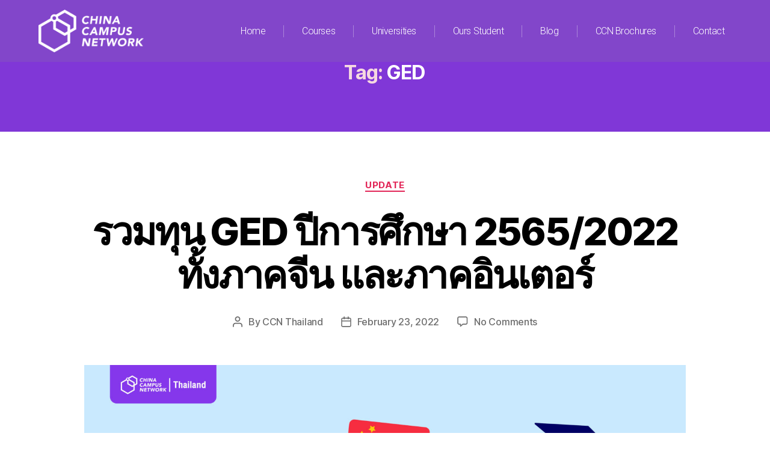

--- FILE ---
content_type: text/html; charset=UTF-8
request_url: https://www.chinacampusnetwork.co.th/index.php/tag/ged/
body_size: 41414
content:
<!DOCTYPE html>
<html lang="en-US">
<head>
	<meta charset="UTF-8">
	<meta name="viewport" content="width=device-width, initial-scale=1.0, viewport-fit=cover" />		<meta name='robots' content='index, follow, max-image-preview:large, max-snippet:-1, max-video-preview:-1' />

	<!-- This site is optimized with the Yoast SEO plugin v19.9 - https://yoast.com/wordpress/plugins/seo/ -->
	<title>GED Archives - CCN Thailand</title>
	<link rel="canonical" href="https://www.chinacampusnetwork.co.th/index.php/tag/ged/" />
	<meta property="og:locale" content="en_US" />
	<meta property="og:type" content="article" />
	<meta property="og:title" content="GED Archives - CCN Thailand" />
	<meta property="og:url" content="https://www.chinacampusnetwork.co.th/index.php/tag/ged/" />
	<meta property="og:site_name" content="CCN Thailand" />
	<meta name="twitter:card" content="summary_large_image" />
	<script type="application/ld+json" class="yoast-schema-graph">{"@context":"https://schema.org","@graph":[{"@type":"CollectionPage","@id":"https://www.chinacampusnetwork.co.th/index.php/tag/ged/","url":"https://www.chinacampusnetwork.co.th/index.php/tag/ged/","name":"GED Archives - CCN Thailand","isPartOf":{"@id":"https://www.chinacampusnetwork.co.th/#website"},"primaryImageOfPage":{"@id":"https://www.chinacampusnetwork.co.th/index.php/tag/ged/#primaryimage"},"image":{"@id":"https://www.chinacampusnetwork.co.th/index.php/tag/ged/#primaryimage"},"thumbnailUrl":"https://www.chinacampusnetwork.co.th/wp-content/uploads/2022/02/รวมทุน-GED-Route-A-ปีการศึกษา-2565-2022-ทุนเรียนจีนเด็ก-GEDก็ยื่นได้-02-scaled.jpg","breadcrumb":{"@id":"https://www.chinacampusnetwork.co.th/index.php/tag/ged/#breadcrumb"},"inLanguage":"en-US"},{"@type":"ImageObject","inLanguage":"en-US","@id":"https://www.chinacampusnetwork.co.th/index.php/tag/ged/#primaryimage","url":"https://www.chinacampusnetwork.co.th/wp-content/uploads/2022/02/รวมทุน-GED-Route-A-ปีการศึกษา-2565-2022-ทุนเรียนจีนเด็ก-GEDก็ยื่นได้-02-scaled.jpg","contentUrl":"https://www.chinacampusnetwork.co.th/wp-content/uploads/2022/02/รวมทุน-GED-Route-A-ปีการศึกษา-2565-2022-ทุนเรียนจีนเด็ก-GEDก็ยื่นได้-02-scaled.jpg","width":2560,"height":1370},{"@type":"BreadcrumbList","@id":"https://www.chinacampusnetwork.co.th/index.php/tag/ged/#breadcrumb","itemListElement":[{"@type":"ListItem","position":1,"name":"Home","item":"https://www.chinacampusnetwork.co.th/"},{"@type":"ListItem","position":2,"name":"GED"}]},{"@type":"WebSite","@id":"https://www.chinacampusnetwork.co.th/#website","url":"https://www.chinacampusnetwork.co.th/","name":"CCN Thailand","description":"","publisher":{"@id":"https://www.chinacampusnetwork.co.th/#organization"},"potentialAction":[{"@type":"SearchAction","target":{"@type":"EntryPoint","urlTemplate":"https://www.chinacampusnetwork.co.th/?s={search_term_string}"},"query-input":"required name=search_term_string"}],"inLanguage":"en-US"},{"@type":"Organization","@id":"https://www.chinacampusnetwork.co.th/#organization","name":"CCN Thailand","url":"https://www.chinacampusnetwork.co.th/","logo":{"@type":"ImageObject","inLanguage":"en-US","@id":"https://www.chinacampusnetwork.co.th/#/schema/logo/image/","url":"https://www.chinacampusnetwork.co.th/wp-content/uploads/2023/11/logo-white2@10x.png","contentUrl":"https://www.chinacampusnetwork.co.th/wp-content/uploads/2023/11/logo-white2@10x.png","width":4749,"height":1945,"caption":"CCN Thailand"},"image":{"@id":"https://www.chinacampusnetwork.co.th/#/schema/logo/image/"}}]}</script>
	<!-- / Yoast SEO plugin. -->


<link rel='dns-prefetch' href='//www.googletagmanager.com' />
<link rel="alternate" type="application/rss+xml" title="CCN Thailand &raquo; Feed" href="https://www.chinacampusnetwork.co.th/index.php/feed/" />
<link rel="alternate" type="application/rss+xml" title="CCN Thailand &raquo; Comments Feed" href="https://www.chinacampusnetwork.co.th/index.php/comments/feed/" />
<link rel="alternate" type="application/rss+xml" title="CCN Thailand &raquo; GED Tag Feed" href="https://www.chinacampusnetwork.co.th/index.php/tag/ged/feed/" />
<script>
window._wpemojiSettings = {"baseUrl":"https:\/\/s.w.org\/images\/core\/emoji\/14.0.0\/72x72\/","ext":".png","svgUrl":"https:\/\/s.w.org\/images\/core\/emoji\/14.0.0\/svg\/","svgExt":".svg","source":{"concatemoji":"https:\/\/www.chinacampusnetwork.co.th\/wp-includes\/js\/wp-emoji-release.min.js?ver=6.4.7"}};
/*! This file is auto-generated */
!function(i,n){var o,s,e;function c(e){try{var t={supportTests:e,timestamp:(new Date).valueOf()};sessionStorage.setItem(o,JSON.stringify(t))}catch(e){}}function p(e,t,n){e.clearRect(0,0,e.canvas.width,e.canvas.height),e.fillText(t,0,0);var t=new Uint32Array(e.getImageData(0,0,e.canvas.width,e.canvas.height).data),r=(e.clearRect(0,0,e.canvas.width,e.canvas.height),e.fillText(n,0,0),new Uint32Array(e.getImageData(0,0,e.canvas.width,e.canvas.height).data));return t.every(function(e,t){return e===r[t]})}function u(e,t,n){switch(t){case"flag":return n(e,"\ud83c\udff3\ufe0f\u200d\u26a7\ufe0f","\ud83c\udff3\ufe0f\u200b\u26a7\ufe0f")?!1:!n(e,"\ud83c\uddfa\ud83c\uddf3","\ud83c\uddfa\u200b\ud83c\uddf3")&&!n(e,"\ud83c\udff4\udb40\udc67\udb40\udc62\udb40\udc65\udb40\udc6e\udb40\udc67\udb40\udc7f","\ud83c\udff4\u200b\udb40\udc67\u200b\udb40\udc62\u200b\udb40\udc65\u200b\udb40\udc6e\u200b\udb40\udc67\u200b\udb40\udc7f");case"emoji":return!n(e,"\ud83e\udef1\ud83c\udffb\u200d\ud83e\udef2\ud83c\udfff","\ud83e\udef1\ud83c\udffb\u200b\ud83e\udef2\ud83c\udfff")}return!1}function f(e,t,n){var r="undefined"!=typeof WorkerGlobalScope&&self instanceof WorkerGlobalScope?new OffscreenCanvas(300,150):i.createElement("canvas"),a=r.getContext("2d",{willReadFrequently:!0}),o=(a.textBaseline="top",a.font="600 32px Arial",{});return e.forEach(function(e){o[e]=t(a,e,n)}),o}function t(e){var t=i.createElement("script");t.src=e,t.defer=!0,i.head.appendChild(t)}"undefined"!=typeof Promise&&(o="wpEmojiSettingsSupports",s=["flag","emoji"],n.supports={everything:!0,everythingExceptFlag:!0},e=new Promise(function(e){i.addEventListener("DOMContentLoaded",e,{once:!0})}),new Promise(function(t){var n=function(){try{var e=JSON.parse(sessionStorage.getItem(o));if("object"==typeof e&&"number"==typeof e.timestamp&&(new Date).valueOf()<e.timestamp+604800&&"object"==typeof e.supportTests)return e.supportTests}catch(e){}return null}();if(!n){if("undefined"!=typeof Worker&&"undefined"!=typeof OffscreenCanvas&&"undefined"!=typeof URL&&URL.createObjectURL&&"undefined"!=typeof Blob)try{var e="postMessage("+f.toString()+"("+[JSON.stringify(s),u.toString(),p.toString()].join(",")+"));",r=new Blob([e],{type:"text/javascript"}),a=new Worker(URL.createObjectURL(r),{name:"wpTestEmojiSupports"});return void(a.onmessage=function(e){c(n=e.data),a.terminate(),t(n)})}catch(e){}c(n=f(s,u,p))}t(n)}).then(function(e){for(var t in e)n.supports[t]=e[t],n.supports.everything=n.supports.everything&&n.supports[t],"flag"!==t&&(n.supports.everythingExceptFlag=n.supports.everythingExceptFlag&&n.supports[t]);n.supports.everythingExceptFlag=n.supports.everythingExceptFlag&&!n.supports.flag,n.DOMReady=!1,n.readyCallback=function(){n.DOMReady=!0}}).then(function(){return e}).then(function(){var e;n.supports.everything||(n.readyCallback(),(e=n.source||{}).concatemoji?t(e.concatemoji):e.wpemoji&&e.twemoji&&(t(e.twemoji),t(e.wpemoji)))}))}((window,document),window._wpemojiSettings);
</script>
<style id='wp-emoji-styles-inline-css'>

	img.wp-smiley, img.emoji {
		display: inline !important;
		border: none !important;
		box-shadow: none !important;
		height: 1em !important;
		width: 1em !important;
		margin: 0 0.07em !important;
		vertical-align: -0.1em !important;
		background: none !important;
		padding: 0 !important;
	}
</style>
<link rel='stylesheet' id='wp-block-library-css' href='https://www.chinacampusnetwork.co.th/wp-includes/css/dist/block-library/style.min.css?ver=6.4.7' media='all' />
<link rel='stylesheet' id='wc-blocks-vendors-style-css' href='https://www.chinacampusnetwork.co.th/wp-content/plugins/woocommerce/packages/woocommerce-blocks/build/wc-blocks-vendors-style.css?ver=8.5.1' media='all' />
<link rel='stylesheet' id='wc-blocks-style-css' href='https://www.chinacampusnetwork.co.th/wp-content/plugins/woocommerce/packages/woocommerce-blocks/build/wc-blocks-style.css?ver=8.5.1' media='all' />
<style id='classic-theme-styles-inline-css'>
/*! This file is auto-generated */
.wp-block-button__link{color:#fff;background-color:#32373c;border-radius:9999px;box-shadow:none;text-decoration:none;padding:calc(.667em + 2px) calc(1.333em + 2px);font-size:1.125em}.wp-block-file__button{background:#32373c;color:#fff;text-decoration:none}
</style>
<style id='global-styles-inline-css'>
body{--wp--preset--color--black: #000000;--wp--preset--color--cyan-bluish-gray: #abb8c3;--wp--preset--color--white: #ffffff;--wp--preset--color--pale-pink: #f78da7;--wp--preset--color--vivid-red: #cf2e2e;--wp--preset--color--luminous-vivid-orange: #ff6900;--wp--preset--color--luminous-vivid-amber: #fcb900;--wp--preset--color--light-green-cyan: #7bdcb5;--wp--preset--color--vivid-green-cyan: #00d084;--wp--preset--color--pale-cyan-blue: #8ed1fc;--wp--preset--color--vivid-cyan-blue: #0693e3;--wp--preset--color--vivid-purple: #9b51e0;--wp--preset--color--accent: #e22658;--wp--preset--color--primary: #000000;--wp--preset--color--secondary: #6d6d6d;--wp--preset--color--subtle-background: #dbdbdb;--wp--preset--color--background: #ffffff;--wp--preset--gradient--vivid-cyan-blue-to-vivid-purple: linear-gradient(135deg,rgba(6,147,227,1) 0%,rgb(155,81,224) 100%);--wp--preset--gradient--light-green-cyan-to-vivid-green-cyan: linear-gradient(135deg,rgb(122,220,180) 0%,rgb(0,208,130) 100%);--wp--preset--gradient--luminous-vivid-amber-to-luminous-vivid-orange: linear-gradient(135deg,rgba(252,185,0,1) 0%,rgba(255,105,0,1) 100%);--wp--preset--gradient--luminous-vivid-orange-to-vivid-red: linear-gradient(135deg,rgba(255,105,0,1) 0%,rgb(207,46,46) 100%);--wp--preset--gradient--very-light-gray-to-cyan-bluish-gray: linear-gradient(135deg,rgb(238,238,238) 0%,rgb(169,184,195) 100%);--wp--preset--gradient--cool-to-warm-spectrum: linear-gradient(135deg,rgb(74,234,220) 0%,rgb(151,120,209) 20%,rgb(207,42,186) 40%,rgb(238,44,130) 60%,rgb(251,105,98) 80%,rgb(254,248,76) 100%);--wp--preset--gradient--blush-light-purple: linear-gradient(135deg,rgb(255,206,236) 0%,rgb(152,150,240) 100%);--wp--preset--gradient--blush-bordeaux: linear-gradient(135deg,rgb(254,205,165) 0%,rgb(254,45,45) 50%,rgb(107,0,62) 100%);--wp--preset--gradient--luminous-dusk: linear-gradient(135deg,rgb(255,203,112) 0%,rgb(199,81,192) 50%,rgb(65,88,208) 100%);--wp--preset--gradient--pale-ocean: linear-gradient(135deg,rgb(255,245,203) 0%,rgb(182,227,212) 50%,rgb(51,167,181) 100%);--wp--preset--gradient--electric-grass: linear-gradient(135deg,rgb(202,248,128) 0%,rgb(113,206,126) 100%);--wp--preset--gradient--midnight: linear-gradient(135deg,rgb(2,3,129) 0%,rgb(40,116,252) 100%);--wp--preset--font-size--small: 18px;--wp--preset--font-size--medium: 20px;--wp--preset--font-size--large: 26.25px;--wp--preset--font-size--x-large: 42px;--wp--preset--font-size--normal: 21px;--wp--preset--font-size--larger: 32px;--wp--preset--spacing--20: 0.44rem;--wp--preset--spacing--30: 0.67rem;--wp--preset--spacing--40: 1rem;--wp--preset--spacing--50: 1.5rem;--wp--preset--spacing--60: 2.25rem;--wp--preset--spacing--70: 3.38rem;--wp--preset--spacing--80: 5.06rem;--wp--preset--shadow--natural: 6px 6px 9px rgba(0, 0, 0, 0.2);--wp--preset--shadow--deep: 12px 12px 50px rgba(0, 0, 0, 0.4);--wp--preset--shadow--sharp: 6px 6px 0px rgba(0, 0, 0, 0.2);--wp--preset--shadow--outlined: 6px 6px 0px -3px rgba(255, 255, 255, 1), 6px 6px rgba(0, 0, 0, 1);--wp--preset--shadow--crisp: 6px 6px 0px rgba(0, 0, 0, 1);}:where(.is-layout-flex){gap: 0.5em;}:where(.is-layout-grid){gap: 0.5em;}body .is-layout-flow > .alignleft{float: left;margin-inline-start: 0;margin-inline-end: 2em;}body .is-layout-flow > .alignright{float: right;margin-inline-start: 2em;margin-inline-end: 0;}body .is-layout-flow > .aligncenter{margin-left: auto !important;margin-right: auto !important;}body .is-layout-constrained > .alignleft{float: left;margin-inline-start: 0;margin-inline-end: 2em;}body .is-layout-constrained > .alignright{float: right;margin-inline-start: 2em;margin-inline-end: 0;}body .is-layout-constrained > .aligncenter{margin-left: auto !important;margin-right: auto !important;}body .is-layout-constrained > :where(:not(.alignleft):not(.alignright):not(.alignfull)){max-width: var(--wp--style--global--content-size);margin-left: auto !important;margin-right: auto !important;}body .is-layout-constrained > .alignwide{max-width: var(--wp--style--global--wide-size);}body .is-layout-flex{display: flex;}body .is-layout-flex{flex-wrap: wrap;align-items: center;}body .is-layout-flex > *{margin: 0;}body .is-layout-grid{display: grid;}body .is-layout-grid > *{margin: 0;}:where(.wp-block-columns.is-layout-flex){gap: 2em;}:where(.wp-block-columns.is-layout-grid){gap: 2em;}:where(.wp-block-post-template.is-layout-flex){gap: 1.25em;}:where(.wp-block-post-template.is-layout-grid){gap: 1.25em;}.has-black-color{color: var(--wp--preset--color--black) !important;}.has-cyan-bluish-gray-color{color: var(--wp--preset--color--cyan-bluish-gray) !important;}.has-white-color{color: var(--wp--preset--color--white) !important;}.has-pale-pink-color{color: var(--wp--preset--color--pale-pink) !important;}.has-vivid-red-color{color: var(--wp--preset--color--vivid-red) !important;}.has-luminous-vivid-orange-color{color: var(--wp--preset--color--luminous-vivid-orange) !important;}.has-luminous-vivid-amber-color{color: var(--wp--preset--color--luminous-vivid-amber) !important;}.has-light-green-cyan-color{color: var(--wp--preset--color--light-green-cyan) !important;}.has-vivid-green-cyan-color{color: var(--wp--preset--color--vivid-green-cyan) !important;}.has-pale-cyan-blue-color{color: var(--wp--preset--color--pale-cyan-blue) !important;}.has-vivid-cyan-blue-color{color: var(--wp--preset--color--vivid-cyan-blue) !important;}.has-vivid-purple-color{color: var(--wp--preset--color--vivid-purple) !important;}.has-black-background-color{background-color: var(--wp--preset--color--black) !important;}.has-cyan-bluish-gray-background-color{background-color: var(--wp--preset--color--cyan-bluish-gray) !important;}.has-white-background-color{background-color: var(--wp--preset--color--white) !important;}.has-pale-pink-background-color{background-color: var(--wp--preset--color--pale-pink) !important;}.has-vivid-red-background-color{background-color: var(--wp--preset--color--vivid-red) !important;}.has-luminous-vivid-orange-background-color{background-color: var(--wp--preset--color--luminous-vivid-orange) !important;}.has-luminous-vivid-amber-background-color{background-color: var(--wp--preset--color--luminous-vivid-amber) !important;}.has-light-green-cyan-background-color{background-color: var(--wp--preset--color--light-green-cyan) !important;}.has-vivid-green-cyan-background-color{background-color: var(--wp--preset--color--vivid-green-cyan) !important;}.has-pale-cyan-blue-background-color{background-color: var(--wp--preset--color--pale-cyan-blue) !important;}.has-vivid-cyan-blue-background-color{background-color: var(--wp--preset--color--vivid-cyan-blue) !important;}.has-vivid-purple-background-color{background-color: var(--wp--preset--color--vivid-purple) !important;}.has-black-border-color{border-color: var(--wp--preset--color--black) !important;}.has-cyan-bluish-gray-border-color{border-color: var(--wp--preset--color--cyan-bluish-gray) !important;}.has-white-border-color{border-color: var(--wp--preset--color--white) !important;}.has-pale-pink-border-color{border-color: var(--wp--preset--color--pale-pink) !important;}.has-vivid-red-border-color{border-color: var(--wp--preset--color--vivid-red) !important;}.has-luminous-vivid-orange-border-color{border-color: var(--wp--preset--color--luminous-vivid-orange) !important;}.has-luminous-vivid-amber-border-color{border-color: var(--wp--preset--color--luminous-vivid-amber) !important;}.has-light-green-cyan-border-color{border-color: var(--wp--preset--color--light-green-cyan) !important;}.has-vivid-green-cyan-border-color{border-color: var(--wp--preset--color--vivid-green-cyan) !important;}.has-pale-cyan-blue-border-color{border-color: var(--wp--preset--color--pale-cyan-blue) !important;}.has-vivid-cyan-blue-border-color{border-color: var(--wp--preset--color--vivid-cyan-blue) !important;}.has-vivid-purple-border-color{border-color: var(--wp--preset--color--vivid-purple) !important;}.has-vivid-cyan-blue-to-vivid-purple-gradient-background{background: var(--wp--preset--gradient--vivid-cyan-blue-to-vivid-purple) !important;}.has-light-green-cyan-to-vivid-green-cyan-gradient-background{background: var(--wp--preset--gradient--light-green-cyan-to-vivid-green-cyan) !important;}.has-luminous-vivid-amber-to-luminous-vivid-orange-gradient-background{background: var(--wp--preset--gradient--luminous-vivid-amber-to-luminous-vivid-orange) !important;}.has-luminous-vivid-orange-to-vivid-red-gradient-background{background: var(--wp--preset--gradient--luminous-vivid-orange-to-vivid-red) !important;}.has-very-light-gray-to-cyan-bluish-gray-gradient-background{background: var(--wp--preset--gradient--very-light-gray-to-cyan-bluish-gray) !important;}.has-cool-to-warm-spectrum-gradient-background{background: var(--wp--preset--gradient--cool-to-warm-spectrum) !important;}.has-blush-light-purple-gradient-background{background: var(--wp--preset--gradient--blush-light-purple) !important;}.has-blush-bordeaux-gradient-background{background: var(--wp--preset--gradient--blush-bordeaux) !important;}.has-luminous-dusk-gradient-background{background: var(--wp--preset--gradient--luminous-dusk) !important;}.has-pale-ocean-gradient-background{background: var(--wp--preset--gradient--pale-ocean) !important;}.has-electric-grass-gradient-background{background: var(--wp--preset--gradient--electric-grass) !important;}.has-midnight-gradient-background{background: var(--wp--preset--gradient--midnight) !important;}.has-small-font-size{font-size: var(--wp--preset--font-size--small) !important;}.has-medium-font-size{font-size: var(--wp--preset--font-size--medium) !important;}.has-large-font-size{font-size: var(--wp--preset--font-size--large) !important;}.has-x-large-font-size{font-size: var(--wp--preset--font-size--x-large) !important;}
.wp-block-navigation a:where(:not(.wp-element-button)){color: inherit;}
:where(.wp-block-post-template.is-layout-flex){gap: 1.25em;}:where(.wp-block-post-template.is-layout-grid){gap: 1.25em;}
:where(.wp-block-columns.is-layout-flex){gap: 2em;}:where(.wp-block-columns.is-layout-grid){gap: 2em;}
.wp-block-pullquote{font-size: 1.5em;line-height: 1.6;}
</style>
<link rel='stylesheet' id='contact-form-7-css' href='https://www.chinacampusnetwork.co.th/wp-content/plugins/contact-form-7/includes/css/styles.css?ver=5.7.7' media='all' />
<link rel='stylesheet' id='dashicons-css' href='https://www.chinacampusnetwork.co.th/wp-includes/css/dashicons.min.css?ver=6.4.7' media='all' />
<link rel='stylesheet' id='post-views-counter-frontend-css' href='https://www.chinacampusnetwork.co.th/wp-content/plugins/post-views-counter/css/frontend.min.css?ver=1.3.13' media='all' />
<link rel='stylesheet' id='woocommerce-layout-css' href='https://www.chinacampusnetwork.co.th/wp-content/plugins/woocommerce/assets/css/woocommerce-layout.css?ver=7.0.0' media='all' />
<link rel='stylesheet' id='woocommerce-smallscreen-css' href='https://www.chinacampusnetwork.co.th/wp-content/plugins/woocommerce/assets/css/woocommerce-smallscreen.css?ver=7.0.0' media='only screen and (max-width: 768px)' />
<link rel='stylesheet' id='woocommerce-general-css' href='//www.chinacampusnetwork.co.th/wp-content/plugins/woocommerce/assets/css/twenty-twenty.css?ver=7.0.0' media='all' />
<style id='woocommerce-inline-inline-css'>
.woocommerce form .form-row .required { visibility: visible; }
</style>
<link rel='stylesheet' id='twentytwenty-style-css' href='https://www.chinacampusnetwork.co.th/wp-content/themes/twentytwenty/style.css?ver=1.8' media='all' />
<style id='twentytwenty-style-inline-css'>
.color-accent,.color-accent-hover:hover,.color-accent-hover:focus,:root .has-accent-color,.has-drop-cap:not(:focus):first-letter,.wp-block-button.is-style-outline,a { color: #e22658; }blockquote,.border-color-accent,.border-color-accent-hover:hover,.border-color-accent-hover:focus { border-color: #e22658; }button,.button,.faux-button,.wp-block-button__link,.wp-block-file .wp-block-file__button,input[type="button"],input[type="reset"],input[type="submit"],.bg-accent,.bg-accent-hover:hover,.bg-accent-hover:focus,:root .has-accent-background-color,.comment-reply-link { background-color: #e22658; }.fill-children-accent,.fill-children-accent * { fill: #e22658; }:root .has-background-color,button,.button,.faux-button,.wp-block-button__link,.wp-block-file__button,input[type="button"],input[type="reset"],input[type="submit"],.wp-block-button,.comment-reply-link,.has-background.has-primary-background-color:not(.has-text-color),.has-background.has-primary-background-color *:not(.has-text-color),.has-background.has-accent-background-color:not(.has-text-color),.has-background.has-accent-background-color *:not(.has-text-color) { color: #ffffff; }:root .has-background-background-color { background-color: #ffffff; }body,.entry-title a,:root .has-primary-color { color: #000000; }:root .has-primary-background-color { background-color: #000000; }cite,figcaption,.wp-caption-text,.post-meta,.entry-content .wp-block-archives li,.entry-content .wp-block-categories li,.entry-content .wp-block-latest-posts li,.wp-block-latest-comments__comment-date,.wp-block-latest-posts__post-date,.wp-block-embed figcaption,.wp-block-image figcaption,.wp-block-pullquote cite,.comment-metadata,.comment-respond .comment-notes,.comment-respond .logged-in-as,.pagination .dots,.entry-content hr:not(.has-background),hr.styled-separator,:root .has-secondary-color { color: #6d6d6d; }:root .has-secondary-background-color { background-color: #6d6d6d; }pre,fieldset,input,textarea,table,table *,hr { border-color: #dbdbdb; }caption,code,code,kbd,samp,.wp-block-table.is-style-stripes tbody tr:nth-child(odd),:root .has-subtle-background-background-color { background-color: #dbdbdb; }.wp-block-table.is-style-stripes { border-bottom-color: #dbdbdb; }.wp-block-latest-posts.is-grid li { border-top-color: #dbdbdb; }:root .has-subtle-background-color { color: #dbdbdb; }body:not(.overlay-header) .primary-menu > li > a,body:not(.overlay-header) .primary-menu > li > .icon,.modal-menu a,.footer-menu a, .footer-widgets a,#site-footer .wp-block-button.is-style-outline,.wp-block-pullquote:before,.singular:not(.overlay-header) .entry-header a,.archive-header a,.header-footer-group .color-accent,.header-footer-group .color-accent-hover:hover { color: #f6d9e0; }.social-icons a,#site-footer button:not(.toggle),#site-footer .button,#site-footer .faux-button,#site-footer .wp-block-button__link,#site-footer .wp-block-file__button,#site-footer input[type="button"],#site-footer input[type="reset"],#site-footer input[type="submit"] { background-color: #f6d9e0; }.social-icons a,body:not(.overlay-header) .primary-menu ul,.header-footer-group button,.header-footer-group .button,.header-footer-group .faux-button,.header-footer-group .wp-block-button:not(.is-style-outline) .wp-block-button__link,.header-footer-group .wp-block-file__button,.header-footer-group input[type="button"],.header-footer-group input[type="reset"],.header-footer-group input[type="submit"] { color: #8037d7; }#site-header,.footer-nav-widgets-wrapper,#site-footer,.menu-modal,.menu-modal-inner,.search-modal-inner,.archive-header,.singular .entry-header,.singular .featured-media:before,.wp-block-pullquote:before { background-color: #8037d7; }.header-footer-group,body:not(.overlay-header) #site-header .toggle,.menu-modal .toggle { color: #ffffff; }body:not(.overlay-header) .primary-menu ul { background-color: #ffffff; }body:not(.overlay-header) .primary-menu > li > ul:after { border-bottom-color: #ffffff; }body:not(.overlay-header) .primary-menu ul ul:after { border-left-color: #ffffff; }.site-description,body:not(.overlay-header) .toggle-inner .toggle-text,.widget .post-date,.widget .rss-date,.widget_archive li,.widget_categories li,.widget cite,.widget_pages li,.widget_meta li,.widget_nav_menu li,.powered-by-wordpress,.to-the-top,.singular .entry-header .post-meta,.singular:not(.overlay-header) .entry-header .post-meta a { color: #eeeaf4; }.header-footer-group pre,.header-footer-group fieldset,.header-footer-group input,.header-footer-group textarea,.header-footer-group table,.header-footer-group table *,.footer-nav-widgets-wrapper,#site-footer,.menu-modal nav *,.footer-widgets-outer-wrapper,.footer-top { border-color: #9459dd; }.header-footer-group table caption,body:not(.overlay-header) .header-inner .toggle-wrapper::before { background-color: #9459dd; }
</style>
<link rel='stylesheet' id='twentytwenty-print-style-css' href='https://www.chinacampusnetwork.co.th/wp-content/themes/twentytwenty/print.css?ver=1.8' media='print' />
<link rel='stylesheet' id='elementor-icons-css' href='https://www.chinacampusnetwork.co.th/wp-content/plugins/elementor/assets/lib/eicons/css/elementor-icons.min.css?ver=5.20.0' media='all' />
<link rel='stylesheet' id='elementor-frontend-legacy-css' href='https://www.chinacampusnetwork.co.th/wp-content/plugins/elementor/assets/css/frontend-legacy.min.css?ver=3.14.1' media='all' />
<link rel='stylesheet' id='elementor-frontend-css' href='https://www.chinacampusnetwork.co.th/wp-content/plugins/elementor/assets/css/frontend.min.css?ver=3.14.1' media='all' />
<style id='elementor-frontend-inline-css'>
.elementor-kit-11{--e-global-color-primary:#6EC1E4;--e-global-color-secondary:#54595F;--e-global-color-text:#7A7A7A;--e-global-color-accent:#61CE70;--e-global-color-5730dea9:#4054B2;--e-global-color-6c04e961:#23A455;--e-global-color-1974c44a:#000;--e-global-color-734f5592:#FFF;--e-global-color-257ca3d6:#000000;--e-global-color-698ec8f4:#FF7B00;--e-global-color-27fdcdda:#000000;--e-global-color-9dbc022:#000000;--e-global-color-d274bf6:#000000;--e-global-color-4e82bdf3:#FFEFDE;--e-global-color-5580a0ae:#FF3C3C;--e-global-color-69237bd3:#000000;--e-global-color-3d8414ad:#000000;--e-global-color-9a6b6ab:#8F3EC7;--e-global-color-107fbcf:#E8F5FF;--e-global-color-95f1224:#8246CA;--e-global-color-58d4138:#E7DAFB;--e-global-color-ac434e0:#565B5D;--e-global-color-5f28b29:#717171;--e-global-color-062a65a:#565B5D;--e-global-color-138cff5:#E1E1E14F;--e-global-typography-primary-font-family:"Roboto";--e-global-typography-primary-font-weight:600;--e-global-typography-secondary-font-family:"Roboto Slab";--e-global-typography-secondary-font-weight:400;--e-global-typography-text-font-family:"Roboto";--e-global-typography-text-font-weight:400;--e-global-typography-accent-font-family:"Roboto";--e-global-typography-accent-font-weight:500;--e-global-typography-f6384e4-font-family:"Prompt";--e-global-typography-f6384e4-font-size:65px;--e-global-typography-f6384e4-font-weight:500;--e-global-typography-f6384e4-line-height:1.2em;--e-global-typography-f6384e4-letter-spacing:0.2px;}.elementor-section.elementor-section-boxed > .elementor-container{max-width:1140px;}.e-con{--container-max-width:1140px;}{}h1.entry-title{display:var(--page-title-display);}.elementor-kit-11 e-page-transition{background-color:#FFBC7D;}@media(max-width:1024px){.elementor-section.elementor-section-boxed > .elementor-container{max-width:1024px;}.e-con{--container-max-width:1024px;}}@media(max-width:767px){.elementor-section.elementor-section-boxed > .elementor-container{max-width:780px;}.e-con{--container-max-width:780px;}}
.elementor-widget-heading .elementor-heading-title{color:var( --e-global-color-primary );font-family:var( --e-global-typography-primary-font-family ), Sans-serif;font-weight:var( --e-global-typography-primary-font-weight );}.elementor-widget-image .widget-image-caption{color:var( --e-global-color-text );font-family:var( --e-global-typography-text-font-family ), Sans-serif;font-weight:var( --e-global-typography-text-font-weight );}.elementor-widget-text-editor{color:var( --e-global-color-text );font-family:var( --e-global-typography-text-font-family ), Sans-serif;font-weight:var( --e-global-typography-text-font-weight );}.elementor-widget-text-editor.elementor-drop-cap-view-stacked .elementor-drop-cap{background-color:var( --e-global-color-primary );}.elementor-widget-text-editor.elementor-drop-cap-view-framed .elementor-drop-cap, .elementor-widget-text-editor.elementor-drop-cap-view-default .elementor-drop-cap{color:var( --e-global-color-primary );border-color:var( --e-global-color-primary );}.elementor-widget-button .elementor-button{font-family:var( --e-global-typography-accent-font-family ), Sans-serif;font-weight:var( --e-global-typography-accent-font-weight );background-color:var( --e-global-color-accent );}.elementor-widget-divider{--divider-color:var( --e-global-color-secondary );}.elementor-widget-divider .elementor-divider__text{color:var( --e-global-color-secondary );font-family:var( --e-global-typography-secondary-font-family ), Sans-serif;font-weight:var( --e-global-typography-secondary-font-weight );}.elementor-widget-divider.elementor-view-stacked .elementor-icon{background-color:var( --e-global-color-secondary );}.elementor-widget-divider.elementor-view-framed .elementor-icon, .elementor-widget-divider.elementor-view-default .elementor-icon{color:var( --e-global-color-secondary );border-color:var( --e-global-color-secondary );}.elementor-widget-divider.elementor-view-framed .elementor-icon, .elementor-widget-divider.elementor-view-default .elementor-icon svg{fill:var( --e-global-color-secondary );}.elementor-widget-image-box .elementor-image-box-title{color:var( --e-global-color-primary );font-family:var( --e-global-typography-primary-font-family ), Sans-serif;font-weight:var( --e-global-typography-primary-font-weight );}.elementor-widget-image-box .elementor-image-box-description{color:var( --e-global-color-text );font-family:var( --e-global-typography-text-font-family ), Sans-serif;font-weight:var( --e-global-typography-text-font-weight );}.elementor-widget-icon.elementor-view-stacked .elementor-icon{background-color:var( --e-global-color-primary );}.elementor-widget-icon.elementor-view-framed .elementor-icon, .elementor-widget-icon.elementor-view-default .elementor-icon{color:var( --e-global-color-primary );border-color:var( --e-global-color-primary );}.elementor-widget-icon.elementor-view-framed .elementor-icon, .elementor-widget-icon.elementor-view-default .elementor-icon svg{fill:var( --e-global-color-primary );}.elementor-widget-icon-box.elementor-view-stacked .elementor-icon{background-color:var( --e-global-color-primary );}.elementor-widget-icon-box.elementor-view-framed .elementor-icon, .elementor-widget-icon-box.elementor-view-default .elementor-icon{fill:var( --e-global-color-primary );color:var( --e-global-color-primary );border-color:var( --e-global-color-primary );}.elementor-widget-icon-box .elementor-icon-box-title{color:var( --e-global-color-primary );}.elementor-widget-icon-box .elementor-icon-box-title, .elementor-widget-icon-box .elementor-icon-box-title a{font-family:var( --e-global-typography-primary-font-family ), Sans-serif;font-weight:var( --e-global-typography-primary-font-weight );}.elementor-widget-icon-box .elementor-icon-box-description{color:var( --e-global-color-text );font-family:var( --e-global-typography-text-font-family ), Sans-serif;font-weight:var( --e-global-typography-text-font-weight );}.elementor-widget-star-rating .elementor-star-rating__title{color:var( --e-global-color-text );font-family:var( --e-global-typography-text-font-family ), Sans-serif;font-weight:var( --e-global-typography-text-font-weight );}.elementor-widget-image-gallery .gallery-item .gallery-caption{font-family:var( --e-global-typography-accent-font-family ), Sans-serif;font-weight:var( --e-global-typography-accent-font-weight );}.elementor-widget-icon-list .elementor-icon-list-item:not(:last-child):after{border-color:var( --e-global-color-text );}.elementor-widget-icon-list .elementor-icon-list-icon i{color:var( --e-global-color-primary );}.elementor-widget-icon-list .elementor-icon-list-icon svg{fill:var( --e-global-color-primary );}.elementor-widget-icon-list .elementor-icon-list-item > .elementor-icon-list-text, .elementor-widget-icon-list .elementor-icon-list-item > a{font-family:var( --e-global-typography-text-font-family ), Sans-serif;font-weight:var( --e-global-typography-text-font-weight );}.elementor-widget-icon-list .elementor-icon-list-text{color:var( --e-global-color-secondary );}.elementor-widget-counter .elementor-counter-number-wrapper{color:var( --e-global-color-primary );font-family:var( --e-global-typography-primary-font-family ), Sans-serif;font-weight:var( --e-global-typography-primary-font-weight );}.elementor-widget-counter .elementor-counter-title{color:var( --e-global-color-secondary );font-family:var( --e-global-typography-secondary-font-family ), Sans-serif;font-weight:var( --e-global-typography-secondary-font-weight );}.elementor-widget-progress .elementor-progress-wrapper .elementor-progress-bar{background-color:var( --e-global-color-primary );}.elementor-widget-progress .elementor-title{color:var( --e-global-color-primary );font-family:var( --e-global-typography-text-font-family ), Sans-serif;font-weight:var( --e-global-typography-text-font-weight );}.elementor-widget-testimonial .elementor-testimonial-content{color:var( --e-global-color-text );font-family:var( --e-global-typography-text-font-family ), Sans-serif;font-weight:var( --e-global-typography-text-font-weight );}.elementor-widget-testimonial .elementor-testimonial-name{color:var( --e-global-color-primary );font-family:var( --e-global-typography-primary-font-family ), Sans-serif;font-weight:var( --e-global-typography-primary-font-weight );}.elementor-widget-testimonial .elementor-testimonial-job{color:var( --e-global-color-secondary );font-family:var( --e-global-typography-secondary-font-family ), Sans-serif;font-weight:var( --e-global-typography-secondary-font-weight );}.elementor-widget-tabs .elementor-tab-title, .elementor-widget-tabs .elementor-tab-title a{color:var( --e-global-color-primary );}.elementor-widget-tabs .elementor-tab-title.elementor-active,
					 .elementor-widget-tabs .elementor-tab-title.elementor-active a{color:var( --e-global-color-accent );}.elementor-widget-tabs .elementor-tab-title{font-family:var( --e-global-typography-primary-font-family ), Sans-serif;font-weight:var( --e-global-typography-primary-font-weight );}.elementor-widget-tabs .elementor-tab-content{color:var( --e-global-color-text );font-family:var( --e-global-typography-text-font-family ), Sans-serif;font-weight:var( --e-global-typography-text-font-weight );}.elementor-widget-accordion .elementor-accordion-icon, .elementor-widget-accordion .elementor-accordion-title{color:var( --e-global-color-primary );}.elementor-widget-accordion .elementor-accordion-icon svg{fill:var( --e-global-color-primary );}.elementor-widget-accordion .elementor-active .elementor-accordion-icon, .elementor-widget-accordion .elementor-active .elementor-accordion-title{color:var( --e-global-color-accent );}.elementor-widget-accordion .elementor-active .elementor-accordion-icon svg{fill:var( --e-global-color-accent );}.elementor-widget-accordion .elementor-accordion-title{font-family:var( --e-global-typography-primary-font-family ), Sans-serif;font-weight:var( --e-global-typography-primary-font-weight );}.elementor-widget-accordion .elementor-tab-content{color:var( --e-global-color-text );font-family:var( --e-global-typography-text-font-family ), Sans-serif;font-weight:var( --e-global-typography-text-font-weight );}.elementor-widget-toggle .elementor-toggle-title, .elementor-widget-toggle .elementor-toggle-icon{color:var( --e-global-color-primary );}.elementor-widget-toggle .elementor-toggle-icon svg{fill:var( --e-global-color-primary );}.elementor-widget-toggle .elementor-tab-title.elementor-active a, .elementor-widget-toggle .elementor-tab-title.elementor-active .elementor-toggle-icon{color:var( --e-global-color-accent );}.elementor-widget-toggle .elementor-toggle-title{font-family:var( --e-global-typography-primary-font-family ), Sans-serif;font-weight:var( --e-global-typography-primary-font-weight );}.elementor-widget-toggle .elementor-tab-content{color:var( --e-global-color-text );font-family:var( --e-global-typography-text-font-family ), Sans-serif;font-weight:var( --e-global-typography-text-font-weight );}.elementor-widget-alert .elementor-alert-title{font-family:var( --e-global-typography-primary-font-family ), Sans-serif;font-weight:var( --e-global-typography-primary-font-weight );}.elementor-widget-alert .elementor-alert-description{font-family:var( --e-global-typography-text-font-family ), Sans-serif;font-weight:var( --e-global-typography-text-font-weight );}.elementor-widget-text-path{font-family:var( --e-global-typography-text-font-family ), Sans-serif;font-weight:var( --e-global-typography-text-font-weight );}.elementor-widget-theme-site-logo .widget-image-caption{color:var( --e-global-color-text );font-family:var( --e-global-typography-text-font-family ), Sans-serif;font-weight:var( --e-global-typography-text-font-weight );}.elementor-widget-theme-site-title .elementor-heading-title{color:var( --e-global-color-primary );font-family:var( --e-global-typography-primary-font-family ), Sans-serif;font-weight:var( --e-global-typography-primary-font-weight );}.elementor-widget-theme-page-title .elementor-heading-title{color:var( --e-global-color-primary );font-family:var( --e-global-typography-primary-font-family ), Sans-serif;font-weight:var( --e-global-typography-primary-font-weight );}.elementor-widget-theme-post-title .elementor-heading-title{color:var( --e-global-color-primary );font-family:var( --e-global-typography-primary-font-family ), Sans-serif;font-weight:var( --e-global-typography-primary-font-weight );}.elementor-widget-theme-post-excerpt .elementor-widget-container{color:var( --e-global-color-text );font-family:var( --e-global-typography-text-font-family ), Sans-serif;font-weight:var( --e-global-typography-text-font-weight );}.elementor-widget-theme-post-content{color:var( --e-global-color-text );font-family:var( --e-global-typography-text-font-family ), Sans-serif;font-weight:var( --e-global-typography-text-font-weight );}.elementor-widget-theme-post-featured-image .widget-image-caption{color:var( --e-global-color-text );font-family:var( --e-global-typography-text-font-family ), Sans-serif;font-weight:var( --e-global-typography-text-font-weight );}.elementor-widget-theme-archive-title .elementor-heading-title{color:var( --e-global-color-primary );font-family:var( --e-global-typography-primary-font-family ), Sans-serif;font-weight:var( --e-global-typography-primary-font-weight );}.elementor-widget-archive-posts .elementor-post__title, .elementor-widget-archive-posts .elementor-post__title a{color:var( --e-global-color-secondary );font-family:var( --e-global-typography-primary-font-family ), Sans-serif;font-weight:var( --e-global-typography-primary-font-weight );}.elementor-widget-archive-posts .elementor-post__meta-data{font-family:var( --e-global-typography-secondary-font-family ), Sans-serif;font-weight:var( --e-global-typography-secondary-font-weight );}.elementor-widget-archive-posts .elementor-post__excerpt p{font-family:var( --e-global-typography-text-font-family ), Sans-serif;font-weight:var( --e-global-typography-text-font-weight );}.elementor-widget-archive-posts .elementor-post__read-more{color:var( --e-global-color-accent );}.elementor-widget-archive-posts a.elementor-post__read-more{font-family:var( --e-global-typography-accent-font-family ), Sans-serif;font-weight:var( --e-global-typography-accent-font-weight );}.elementor-widget-archive-posts .elementor-post__card .elementor-post__badge{background-color:var( --e-global-color-accent );font-family:var( --e-global-typography-accent-font-family ), Sans-serif;font-weight:var( --e-global-typography-accent-font-weight );}.elementor-widget-archive-posts .elementor-pagination{font-family:var( --e-global-typography-secondary-font-family ), Sans-serif;font-weight:var( --e-global-typography-secondary-font-weight );}.elementor-widget-archive-posts .elementor-button{font-family:var( --e-global-typography-accent-font-family ), Sans-serif;font-weight:var( --e-global-typography-accent-font-weight );background-color:var( --e-global-color-accent );}.elementor-widget-archive-posts .e-load-more-message{font-family:var( --e-global-typography-secondary-font-family ), Sans-serif;font-weight:var( --e-global-typography-secondary-font-weight );}.elementor-widget-archive-posts .elementor-posts-nothing-found{color:var( --e-global-color-text );font-family:var( --e-global-typography-text-font-family ), Sans-serif;font-weight:var( --e-global-typography-text-font-weight );}.elementor-widget-posts .elementor-post__title, .elementor-widget-posts .elementor-post__title a{color:var( --e-global-color-secondary );font-family:var( --e-global-typography-primary-font-family ), Sans-serif;font-weight:var( --e-global-typography-primary-font-weight );}.elementor-widget-posts .elementor-post__meta-data{font-family:var( --e-global-typography-secondary-font-family ), Sans-serif;font-weight:var( --e-global-typography-secondary-font-weight );}.elementor-widget-posts .elementor-post__excerpt p{font-family:var( --e-global-typography-text-font-family ), Sans-serif;font-weight:var( --e-global-typography-text-font-weight );}.elementor-widget-posts .elementor-post__read-more{color:var( --e-global-color-accent );}.elementor-widget-posts a.elementor-post__read-more{font-family:var( --e-global-typography-accent-font-family ), Sans-serif;font-weight:var( --e-global-typography-accent-font-weight );}.elementor-widget-posts .elementor-post__card .elementor-post__badge{background-color:var( --e-global-color-accent );font-family:var( --e-global-typography-accent-font-family ), Sans-serif;font-weight:var( --e-global-typography-accent-font-weight );}.elementor-widget-posts .elementor-pagination{font-family:var( --e-global-typography-secondary-font-family ), Sans-serif;font-weight:var( --e-global-typography-secondary-font-weight );}.elementor-widget-posts .elementor-button{font-family:var( --e-global-typography-accent-font-family ), Sans-serif;font-weight:var( --e-global-typography-accent-font-weight );background-color:var( --e-global-color-accent );}.elementor-widget-posts .e-load-more-message{font-family:var( --e-global-typography-secondary-font-family ), Sans-serif;font-weight:var( --e-global-typography-secondary-font-weight );}.elementor-widget-portfolio a .elementor-portfolio-item__overlay{background-color:var( --e-global-color-accent );}.elementor-widget-portfolio .elementor-portfolio-item__title{font-family:var( --e-global-typography-primary-font-family ), Sans-serif;font-weight:var( --e-global-typography-primary-font-weight );}.elementor-widget-portfolio .elementor-portfolio__filter{color:var( --e-global-color-text );font-family:var( --e-global-typography-primary-font-family ), Sans-serif;font-weight:var( --e-global-typography-primary-font-weight );}.elementor-widget-portfolio .elementor-portfolio__filter.elementor-active{color:var( --e-global-color-primary );}.elementor-widget-gallery .elementor-gallery-item__title{font-family:var( --e-global-typography-primary-font-family ), Sans-serif;font-weight:var( --e-global-typography-primary-font-weight );}.elementor-widget-gallery .elementor-gallery-item__description{font-family:var( --e-global-typography-text-font-family ), Sans-serif;font-weight:var( --e-global-typography-text-font-weight );}.elementor-widget-gallery{--galleries-title-color-normal:var( --e-global-color-primary );--galleries-title-color-hover:var( --e-global-color-secondary );--galleries-pointer-bg-color-hover:var( --e-global-color-accent );--gallery-title-color-active:var( --e-global-color-secondary );--galleries-pointer-bg-color-active:var( --e-global-color-accent );}.elementor-widget-gallery .elementor-gallery-title{font-family:var( --e-global-typography-primary-font-family ), Sans-serif;font-weight:var( --e-global-typography-primary-font-weight );}.elementor-widget-form .elementor-field-group > label, .elementor-widget-form .elementor-field-subgroup label{color:var( --e-global-color-text );}.elementor-widget-form .elementor-field-group > label{font-family:var( --e-global-typography-text-font-family ), Sans-serif;font-weight:var( --e-global-typography-text-font-weight );}.elementor-widget-form .elementor-field-type-html{color:var( --e-global-color-text );font-family:var( --e-global-typography-text-font-family ), Sans-serif;font-weight:var( --e-global-typography-text-font-weight );}.elementor-widget-form .elementor-field-group .elementor-field{color:var( --e-global-color-text );}.elementor-widget-form .elementor-field-group .elementor-field, .elementor-widget-form .elementor-field-subgroup label{font-family:var( --e-global-typography-text-font-family ), Sans-serif;font-weight:var( --e-global-typography-text-font-weight );}.elementor-widget-form .elementor-button{font-family:var( --e-global-typography-accent-font-family ), Sans-serif;font-weight:var( --e-global-typography-accent-font-weight );}.elementor-widget-form .e-form__buttons__wrapper__button-next{background-color:var( --e-global-color-accent );}.elementor-widget-form .elementor-button[type="submit"]{background-color:var( --e-global-color-accent );}.elementor-widget-form .e-form__buttons__wrapper__button-previous{background-color:var( --e-global-color-accent );}.elementor-widget-form .elementor-message{font-family:var( --e-global-typography-text-font-family ), Sans-serif;font-weight:var( --e-global-typography-text-font-weight );}.elementor-widget-form .e-form__indicators__indicator, .elementor-widget-form .e-form__indicators__indicator__label{font-family:var( --e-global-typography-accent-font-family ), Sans-serif;font-weight:var( --e-global-typography-accent-font-weight );}.elementor-widget-form{--e-form-steps-indicator-inactive-primary-color:var( --e-global-color-text );--e-form-steps-indicator-active-primary-color:var( --e-global-color-accent );--e-form-steps-indicator-completed-primary-color:var( --e-global-color-accent );--e-form-steps-indicator-progress-color:var( --e-global-color-accent );--e-form-steps-indicator-progress-background-color:var( --e-global-color-text );--e-form-steps-indicator-progress-meter-color:var( --e-global-color-text );}.elementor-widget-form .e-form__indicators__indicator__progress__meter{font-family:var( --e-global-typography-accent-font-family ), Sans-serif;font-weight:var( --e-global-typography-accent-font-weight );}.elementor-widget-login .elementor-field-group > a{color:var( --e-global-color-text );}.elementor-widget-login .elementor-field-group > a:hover{color:var( --e-global-color-accent );}.elementor-widget-login .elementor-form-fields-wrapper label{color:var( --e-global-color-text );font-family:var( --e-global-typography-text-font-family ), Sans-serif;font-weight:var( --e-global-typography-text-font-weight );}.elementor-widget-login .elementor-field-group .elementor-field{color:var( --e-global-color-text );}.elementor-widget-login .elementor-field-group .elementor-field, .elementor-widget-login .elementor-field-subgroup label{font-family:var( --e-global-typography-text-font-family ), Sans-serif;font-weight:var( --e-global-typography-text-font-weight );}.elementor-widget-login .elementor-button{font-family:var( --e-global-typography-accent-font-family ), Sans-serif;font-weight:var( --e-global-typography-accent-font-weight );background-color:var( --e-global-color-accent );}.elementor-widget-login .elementor-widget-container .elementor-login__logged-in-message{color:var( --e-global-color-text );font-family:var( --e-global-typography-text-font-family ), Sans-serif;font-weight:var( --e-global-typography-text-font-weight );}.elementor-widget-slides .elementor-slide-heading{font-family:var( --e-global-typography-primary-font-family ), Sans-serif;font-weight:var( --e-global-typography-primary-font-weight );}.elementor-widget-slides .elementor-slide-description{font-family:var( --e-global-typography-secondary-font-family ), Sans-serif;font-weight:var( --e-global-typography-secondary-font-weight );}.elementor-widget-slides .elementor-slide-button{font-family:var( --e-global-typography-accent-font-family ), Sans-serif;font-weight:var( --e-global-typography-accent-font-weight );}.elementor-widget-nav-menu .elementor-nav-menu .elementor-item{font-family:var( --e-global-typography-primary-font-family ), Sans-serif;font-weight:var( --e-global-typography-primary-font-weight );}.elementor-widget-nav-menu .elementor-nav-menu--main .elementor-item{color:var( --e-global-color-text );fill:var( --e-global-color-text );}.elementor-widget-nav-menu .elementor-nav-menu--main .elementor-item:hover,
					.elementor-widget-nav-menu .elementor-nav-menu--main .elementor-item.elementor-item-active,
					.elementor-widget-nav-menu .elementor-nav-menu--main .elementor-item.highlighted,
					.elementor-widget-nav-menu .elementor-nav-menu--main .elementor-item:focus{color:var( --e-global-color-accent );fill:var( --e-global-color-accent );}.elementor-widget-nav-menu .elementor-nav-menu--main:not(.e--pointer-framed) .elementor-item:before,
					.elementor-widget-nav-menu .elementor-nav-menu--main:not(.e--pointer-framed) .elementor-item:after{background-color:var( --e-global-color-accent );}.elementor-widget-nav-menu .e--pointer-framed .elementor-item:before,
					.elementor-widget-nav-menu .e--pointer-framed .elementor-item:after{border-color:var( --e-global-color-accent );}.elementor-widget-nav-menu{--e-nav-menu-divider-color:var( --e-global-color-text );}.elementor-widget-nav-menu .elementor-nav-menu--dropdown .elementor-item, .elementor-widget-nav-menu .elementor-nav-menu--dropdown  .elementor-sub-item{font-family:var( --e-global-typography-accent-font-family ), Sans-serif;font-weight:var( --e-global-typography-accent-font-weight );}.elementor-widget-animated-headline .elementor-headline-dynamic-wrapper path{stroke:var( --e-global-color-accent );}.elementor-widget-animated-headline .elementor-headline-plain-text{color:var( --e-global-color-secondary );}.elementor-widget-animated-headline .elementor-headline{font-family:var( --e-global-typography-primary-font-family ), Sans-serif;font-weight:var( --e-global-typography-primary-font-weight );}.elementor-widget-animated-headline{--dynamic-text-color:var( --e-global-color-secondary );}.elementor-widget-animated-headline .elementor-headline-dynamic-text{font-family:var( --e-global-typography-primary-font-family ), Sans-serif;font-weight:var( --e-global-typography-primary-font-weight );}.elementor-widget-hotspot .widget-image-caption{font-family:var( --e-global-typography-text-font-family ), Sans-serif;font-weight:var( --e-global-typography-text-font-weight );}.elementor-widget-hotspot{--hotspot-color:var( --e-global-color-primary );--hotspot-box-color:var( --e-global-color-secondary );--tooltip-color:var( --e-global-color-secondary );}.elementor-widget-hotspot .e-hotspot__label{font-family:var( --e-global-typography-primary-font-family ), Sans-serif;font-weight:var( --e-global-typography-primary-font-weight );}.elementor-widget-hotspot .e-hotspot__tooltip{font-family:var( --e-global-typography-secondary-font-family ), Sans-serif;font-weight:var( --e-global-typography-secondary-font-weight );}.elementor-widget-price-list .elementor-price-list-header{color:var( --e-global-color-primary );font-family:var( --e-global-typography-primary-font-family ), Sans-serif;font-weight:var( --e-global-typography-primary-font-weight );}.elementor-widget-price-list .elementor-price-list-price{color:var( --e-global-color-primary );font-family:var( --e-global-typography-primary-font-family ), Sans-serif;font-weight:var( --e-global-typography-primary-font-weight );}.elementor-widget-price-list .elementor-price-list-description{color:var( --e-global-color-text );font-family:var( --e-global-typography-text-font-family ), Sans-serif;font-weight:var( --e-global-typography-text-font-weight );}.elementor-widget-price-list .elementor-price-list-separator{border-bottom-color:var( --e-global-color-secondary );}.elementor-widget-price-table{--e-price-table-header-background-color:var( --e-global-color-secondary );}.elementor-widget-price-table .elementor-price-table__heading{font-family:var( --e-global-typography-primary-font-family ), Sans-serif;font-weight:var( --e-global-typography-primary-font-weight );}.elementor-widget-price-table .elementor-price-table__subheading{font-family:var( --e-global-typography-secondary-font-family ), Sans-serif;font-weight:var( --e-global-typography-secondary-font-weight );}.elementor-widget-price-table .elementor-price-table .elementor-price-table__price{font-family:var( --e-global-typography-primary-font-family ), Sans-serif;font-weight:var( --e-global-typography-primary-font-weight );}.elementor-widget-price-table .elementor-price-table__original-price{color:var( --e-global-color-secondary );font-family:var( --e-global-typography-primary-font-family ), Sans-serif;font-weight:var( --e-global-typography-primary-font-weight );}.elementor-widget-price-table .elementor-price-table__period{color:var( --e-global-color-secondary );font-family:var( --e-global-typography-secondary-font-family ), Sans-serif;font-weight:var( --e-global-typography-secondary-font-weight );}.elementor-widget-price-table .elementor-price-table__features-list{--e-price-table-features-list-color:var( --e-global-color-text );}.elementor-widget-price-table .elementor-price-table__features-list li{font-family:var( --e-global-typography-text-font-family ), Sans-serif;font-weight:var( --e-global-typography-text-font-weight );}.elementor-widget-price-table .elementor-price-table__features-list li:before{border-top-color:var( --e-global-color-text );}.elementor-widget-price-table .elementor-price-table__button{font-family:var( --e-global-typography-accent-font-family ), Sans-serif;font-weight:var( --e-global-typography-accent-font-weight );background-color:var( --e-global-color-accent );}.elementor-widget-price-table .elementor-price-table__additional_info{color:var( --e-global-color-text );font-family:var( --e-global-typography-text-font-family ), Sans-serif;font-weight:var( --e-global-typography-text-font-weight );}.elementor-widget-price-table .elementor-price-table__ribbon-inner{background-color:var( --e-global-color-accent );font-family:var( --e-global-typography-accent-font-family ), Sans-serif;font-weight:var( --e-global-typography-accent-font-weight );}.elementor-widget-flip-box .elementor-flip-box__front .elementor-flip-box__layer__title{font-family:var( --e-global-typography-primary-font-family ), Sans-serif;font-weight:var( --e-global-typography-primary-font-weight );}.elementor-widget-flip-box .elementor-flip-box__front .elementor-flip-box__layer__description{font-family:var( --e-global-typography-text-font-family ), Sans-serif;font-weight:var( --e-global-typography-text-font-weight );}.elementor-widget-flip-box .elementor-flip-box__back .elementor-flip-box__layer__title{font-family:var( --e-global-typography-primary-font-family ), Sans-serif;font-weight:var( --e-global-typography-primary-font-weight );}.elementor-widget-flip-box .elementor-flip-box__back .elementor-flip-box__layer__description{font-family:var( --e-global-typography-text-font-family ), Sans-serif;font-weight:var( --e-global-typography-text-font-weight );}.elementor-widget-flip-box .elementor-flip-box__button{font-family:var( --e-global-typography-accent-font-family ), Sans-serif;font-weight:var( --e-global-typography-accent-font-weight );}.elementor-widget-call-to-action .elementor-cta__title{font-family:var( --e-global-typography-primary-font-family ), Sans-serif;font-weight:var( --e-global-typography-primary-font-weight );}.elementor-widget-call-to-action .elementor-cta__description{font-family:var( --e-global-typography-text-font-family ), Sans-serif;font-weight:var( --e-global-typography-text-font-weight );}.elementor-widget-call-to-action .elementor-cta__button{font-family:var( --e-global-typography-accent-font-family ), Sans-serif;font-weight:var( --e-global-typography-accent-font-weight );}.elementor-widget-call-to-action .elementor-ribbon-inner{background-color:var( --e-global-color-accent );font-family:var( --e-global-typography-accent-font-family ), Sans-serif;font-weight:var( --e-global-typography-accent-font-weight );}.elementor-widget-media-carousel .elementor-carousel-image-overlay{font-family:var( --e-global-typography-accent-font-family ), Sans-serif;font-weight:var( --e-global-typography-accent-font-weight );}.elementor-widget-testimonial-carousel .elementor-testimonial__text{color:var( --e-global-color-text );font-family:var( --e-global-typography-text-font-family ), Sans-serif;font-weight:var( --e-global-typography-text-font-weight );}.elementor-widget-testimonial-carousel .elementor-testimonial__name{color:var( --e-global-color-text );font-family:var( --e-global-typography-primary-font-family ), Sans-serif;font-weight:var( --e-global-typography-primary-font-weight );}.elementor-widget-testimonial-carousel .elementor-testimonial__title{color:var( --e-global-color-primary );font-family:var( --e-global-typography-secondary-font-family ), Sans-serif;font-weight:var( --e-global-typography-secondary-font-weight );}.elementor-widget-reviews .elementor-testimonial__header, .elementor-widget-reviews .elementor-testimonial__name{font-family:var( --e-global-typography-primary-font-family ), Sans-serif;font-weight:var( --e-global-typography-primary-font-weight );}.elementor-widget-reviews .elementor-testimonial__text{font-family:var( --e-global-typography-text-font-family ), Sans-serif;font-weight:var( --e-global-typography-text-font-weight );}.elementor-widget-table-of-contents{--header-color:var( --e-global-color-secondary );--item-text-color:var( --e-global-color-text );--item-text-hover-color:var( --e-global-color-accent );--marker-color:var( --e-global-color-text );}.elementor-widget-table-of-contents .elementor-toc__header, .elementor-widget-table-of-contents .elementor-toc__header-title{font-family:var( --e-global-typography-primary-font-family ), Sans-serif;font-weight:var( --e-global-typography-primary-font-weight );}.elementor-widget-table-of-contents .elementor-toc__list-item{font-family:var( --e-global-typography-text-font-family ), Sans-serif;font-weight:var( --e-global-typography-text-font-weight );}.elementor-widget-countdown .elementor-countdown-item{background-color:var( --e-global-color-primary );}.elementor-widget-countdown .elementor-countdown-digits{font-family:var( --e-global-typography-text-font-family ), Sans-serif;font-weight:var( --e-global-typography-text-font-weight );}.elementor-widget-countdown .elementor-countdown-label{font-family:var( --e-global-typography-secondary-font-family ), Sans-serif;font-weight:var( --e-global-typography-secondary-font-weight );}.elementor-widget-countdown .elementor-countdown-expire--message{color:var( --e-global-color-text );font-family:var( --e-global-typography-text-font-family ), Sans-serif;font-weight:var( --e-global-typography-text-font-weight );}.elementor-widget-search-form input[type="search"].elementor-search-form__input{font-family:var( --e-global-typography-text-font-family ), Sans-serif;font-weight:var( --e-global-typography-text-font-weight );}.elementor-widget-search-form .elementor-search-form__input,
					.elementor-widget-search-form .elementor-search-form__icon,
					.elementor-widget-search-form .elementor-lightbox .dialog-lightbox-close-button,
					.elementor-widget-search-form .elementor-lightbox .dialog-lightbox-close-button:hover,
					.elementor-widget-search-form.elementor-search-form--skin-full_screen input[type="search"].elementor-search-form__input{color:var( --e-global-color-text );fill:var( --e-global-color-text );}.elementor-widget-search-form .elementor-search-form__submit{font-family:var( --e-global-typography-text-font-family ), Sans-serif;font-weight:var( --e-global-typography-text-font-weight );background-color:var( --e-global-color-secondary );}.elementor-widget-author-box .elementor-author-box__name{color:var( --e-global-color-secondary );font-family:var( --e-global-typography-primary-font-family ), Sans-serif;font-weight:var( --e-global-typography-primary-font-weight );}.elementor-widget-author-box .elementor-author-box__bio{color:var( --e-global-color-text );font-family:var( --e-global-typography-text-font-family ), Sans-serif;font-weight:var( --e-global-typography-text-font-weight );}.elementor-widget-author-box .elementor-author-box__button{color:var( --e-global-color-secondary );border-color:var( --e-global-color-secondary );font-family:var( --e-global-typography-accent-font-family ), Sans-serif;font-weight:var( --e-global-typography-accent-font-weight );}.elementor-widget-author-box .elementor-author-box__button:hover{border-color:var( --e-global-color-secondary );color:var( --e-global-color-secondary );}.elementor-widget-post-navigation span.post-navigation__prev--label{color:var( --e-global-color-text );}.elementor-widget-post-navigation span.post-navigation__next--label{color:var( --e-global-color-text );}.elementor-widget-post-navigation span.post-navigation__prev--label, .elementor-widget-post-navigation span.post-navigation__next--label{font-family:var( --e-global-typography-secondary-font-family ), Sans-serif;font-weight:var( --e-global-typography-secondary-font-weight );}.elementor-widget-post-navigation span.post-navigation__prev--title, .elementor-widget-post-navigation span.post-navigation__next--title{color:var( --e-global-color-secondary );font-family:var( --e-global-typography-secondary-font-family ), Sans-serif;font-weight:var( --e-global-typography-secondary-font-weight );}.elementor-widget-post-info .elementor-icon-list-item:not(:last-child):after{border-color:var( --e-global-color-text );}.elementor-widget-post-info .elementor-icon-list-icon i{color:var( --e-global-color-primary );}.elementor-widget-post-info .elementor-icon-list-icon svg{fill:var( --e-global-color-primary );}.elementor-widget-post-info .elementor-icon-list-text, .elementor-widget-post-info .elementor-icon-list-text a{color:var( --e-global-color-secondary );}.elementor-widget-post-info .elementor-icon-list-item{font-family:var( --e-global-typography-text-font-family ), Sans-serif;font-weight:var( --e-global-typography-text-font-weight );}.elementor-widget-sitemap .elementor-sitemap-title{color:var( --e-global-color-primary );font-family:var( --e-global-typography-primary-font-family ), Sans-serif;font-weight:var( --e-global-typography-primary-font-weight );}.elementor-widget-sitemap .elementor-sitemap-item, .elementor-widget-sitemap span.elementor-sitemap-list, .elementor-widget-sitemap .elementor-sitemap-item a{color:var( --e-global-color-text );font-family:var( --e-global-typography-text-font-family ), Sans-serif;font-weight:var( --e-global-typography-text-font-weight );}.elementor-widget-sitemap .elementor-sitemap-item{color:var( --e-global-color-text );}.elementor-widget-breadcrumbs{font-family:var( --e-global-typography-secondary-font-family ), Sans-serif;font-weight:var( --e-global-typography-secondary-font-weight );}.elementor-widget-blockquote .elementor-blockquote__content{color:var( --e-global-color-text );}.elementor-widget-blockquote .elementor-blockquote__author{color:var( --e-global-color-secondary );}.elementor-widget-wc-archive-products.elementor-wc-products ul.products li.product .woocommerce-loop-product__title{color:var( --e-global-color-primary );}.elementor-widget-wc-archive-products.elementor-wc-products ul.products li.product .woocommerce-loop-category__title{color:var( --e-global-color-primary );}.elementor-widget-wc-archive-products.elementor-wc-products ul.products li.product .woocommerce-loop-product__title, .elementor-widget-wc-archive-products.elementor-wc-products ul.products li.product .woocommerce-loop-category__title{font-family:var( --e-global-typography-primary-font-family ), Sans-serif;font-weight:var( --e-global-typography-primary-font-weight );}.elementor-widget-wc-archive-products.elementor-wc-products ul.products li.product .price{color:var( --e-global-color-primary );font-family:var( --e-global-typography-primary-font-family ), Sans-serif;font-weight:var( --e-global-typography-primary-font-weight );}.elementor-widget-wc-archive-products.elementor-wc-products ul.products li.product .price ins{color:var( --e-global-color-primary );}.elementor-widget-wc-archive-products.elementor-wc-products ul.products li.product .price ins .amount{color:var( --e-global-color-primary );}.elementor-widget-wc-archive-products.elementor-wc-products ul.products li.product .price del{color:var( --e-global-color-primary );}.elementor-widget-wc-archive-products.elementor-wc-products ul.products li.product .price del .amount{color:var( --e-global-color-primary );}.elementor-widget-wc-archive-products.elementor-wc-products ul.products li.product .price del {font-family:var( --e-global-typography-primary-font-family ), Sans-serif;font-weight:var( --e-global-typography-primary-font-weight );}.elementor-widget-wc-archive-products.elementor-wc-products ul.products li.product .button{font-family:var( --e-global-typography-accent-font-family ), Sans-serif;font-weight:var( --e-global-typography-accent-font-weight );}.elementor-widget-wc-archive-products.elementor-wc-products .added_to_cart{font-family:var( --e-global-typography-accent-font-family ), Sans-serif;font-weight:var( --e-global-typography-accent-font-weight );}.elementor-widget-wc-archive-products{--products-title-color:var( --e-global-color-primary );}.elementor-widget-wc-archive-products.products-heading-show .related-products > h2, .elementor-widget-wc-archive-products.products-heading-show .upsells > h2, .elementor-widget-wc-archive-products.products-heading-show .cross-sells > h2{font-family:var( --e-global-typography-primary-font-family ), Sans-serif;font-weight:var( --e-global-typography-primary-font-weight );}.elementor-widget-wc-archive-products .elementor-products-nothing-found{color:var( --e-global-color-text );font-family:var( --e-global-typography-text-font-family ), Sans-serif;font-weight:var( --e-global-typography-text-font-weight );}.elementor-widget-woocommerce-archive-products.elementor-wc-products ul.products li.product .woocommerce-loop-product__title{color:var( --e-global-color-primary );}.elementor-widget-woocommerce-archive-products.elementor-wc-products ul.products li.product .woocommerce-loop-category__title{color:var( --e-global-color-primary );}.elementor-widget-woocommerce-archive-products.elementor-wc-products ul.products li.product .woocommerce-loop-product__title, .elementor-widget-woocommerce-archive-products.elementor-wc-products ul.products li.product .woocommerce-loop-category__title{font-family:var( --e-global-typography-primary-font-family ), Sans-serif;font-weight:var( --e-global-typography-primary-font-weight );}.elementor-widget-woocommerce-archive-products.elementor-wc-products ul.products li.product .price{color:var( --e-global-color-primary );font-family:var( --e-global-typography-primary-font-family ), Sans-serif;font-weight:var( --e-global-typography-primary-font-weight );}.elementor-widget-woocommerce-archive-products.elementor-wc-products ul.products li.product .price ins{color:var( --e-global-color-primary );}.elementor-widget-woocommerce-archive-products.elementor-wc-products ul.products li.product .price ins .amount{color:var( --e-global-color-primary );}.elementor-widget-woocommerce-archive-products.elementor-wc-products ul.products li.product .price del{color:var( --e-global-color-primary );}.elementor-widget-woocommerce-archive-products.elementor-wc-products ul.products li.product .price del .amount{color:var( --e-global-color-primary );}.elementor-widget-woocommerce-archive-products.elementor-wc-products ul.products li.product .price del {font-family:var( --e-global-typography-primary-font-family ), Sans-serif;font-weight:var( --e-global-typography-primary-font-weight );}.elementor-widget-woocommerce-archive-products.elementor-wc-products ul.products li.product .button{font-family:var( --e-global-typography-accent-font-family ), Sans-serif;font-weight:var( --e-global-typography-accent-font-weight );}.elementor-widget-woocommerce-archive-products.elementor-wc-products .added_to_cart{font-family:var( --e-global-typography-accent-font-family ), Sans-serif;font-weight:var( --e-global-typography-accent-font-weight );}.elementor-widget-woocommerce-archive-products{--products-title-color:var( --e-global-color-primary );}.elementor-widget-woocommerce-archive-products.products-heading-show .related-products > h2, .elementor-widget-woocommerce-archive-products.products-heading-show .upsells > h2, .elementor-widget-woocommerce-archive-products.products-heading-show .cross-sells > h2{font-family:var( --e-global-typography-primary-font-family ), Sans-serif;font-weight:var( --e-global-typography-primary-font-weight );}.elementor-widget-woocommerce-archive-products .elementor-products-nothing-found{color:var( --e-global-color-text );font-family:var( --e-global-typography-text-font-family ), Sans-serif;font-weight:var( --e-global-typography-text-font-weight );}.elementor-widget-woocommerce-products.elementor-wc-products ul.products li.product .woocommerce-loop-product__title{color:var( --e-global-color-primary );}.elementor-widget-woocommerce-products.elementor-wc-products ul.products li.product .woocommerce-loop-category__title{color:var( --e-global-color-primary );}.elementor-widget-woocommerce-products.elementor-wc-products ul.products li.product .woocommerce-loop-product__title, .elementor-widget-woocommerce-products.elementor-wc-products ul.products li.product .woocommerce-loop-category__title{font-family:var( --e-global-typography-primary-font-family ), Sans-serif;font-weight:var( --e-global-typography-primary-font-weight );}.elementor-widget-woocommerce-products.elementor-wc-products ul.products li.product .price{color:var( --e-global-color-primary );font-family:var( --e-global-typography-primary-font-family ), Sans-serif;font-weight:var( --e-global-typography-primary-font-weight );}.elementor-widget-woocommerce-products.elementor-wc-products ul.products li.product .price ins{color:var( --e-global-color-primary );}.elementor-widget-woocommerce-products.elementor-wc-products ul.products li.product .price ins .amount{color:var( --e-global-color-primary );}.elementor-widget-woocommerce-products.elementor-wc-products ul.products li.product .price del{color:var( --e-global-color-primary );}.elementor-widget-woocommerce-products.elementor-wc-products ul.products li.product .price del .amount{color:var( --e-global-color-primary );}.elementor-widget-woocommerce-products.elementor-wc-products ul.products li.product .price del {font-family:var( --e-global-typography-primary-font-family ), Sans-serif;font-weight:var( --e-global-typography-primary-font-weight );}.elementor-widget-woocommerce-products.elementor-wc-products ul.products li.product .button{font-family:var( --e-global-typography-accent-font-family ), Sans-serif;font-weight:var( --e-global-typography-accent-font-weight );}.elementor-widget-woocommerce-products.elementor-wc-products .added_to_cart{font-family:var( --e-global-typography-accent-font-family ), Sans-serif;font-weight:var( --e-global-typography-accent-font-weight );}.elementor-widget-woocommerce-products{--products-title-color:var( --e-global-color-primary );}.elementor-widget-woocommerce-products.products-heading-show .related-products > h2, .elementor-widget-woocommerce-products.products-heading-show .upsells > h2, .elementor-widget-woocommerce-products.products-heading-show .cross-sells > h2{font-family:var( --e-global-typography-primary-font-family ), Sans-serif;font-weight:var( --e-global-typography-primary-font-weight );}.elementor-widget-wc-products.elementor-wc-products ul.products li.product .woocommerce-loop-product__title{color:var( --e-global-color-primary );}.elementor-widget-wc-products.elementor-wc-products ul.products li.product .woocommerce-loop-category__title{color:var( --e-global-color-primary );}.elementor-widget-wc-products.elementor-wc-products ul.products li.product .woocommerce-loop-product__title, .elementor-widget-wc-products.elementor-wc-products ul.products li.product .woocommerce-loop-category__title{font-family:var( --e-global-typography-primary-font-family ), Sans-serif;font-weight:var( --e-global-typography-primary-font-weight );}.elementor-widget-wc-products.elementor-wc-products ul.products li.product .price{color:var( --e-global-color-primary );font-family:var( --e-global-typography-primary-font-family ), Sans-serif;font-weight:var( --e-global-typography-primary-font-weight );}.elementor-widget-wc-products.elementor-wc-products ul.products li.product .price ins{color:var( --e-global-color-primary );}.elementor-widget-wc-products.elementor-wc-products ul.products li.product .price ins .amount{color:var( --e-global-color-primary );}.elementor-widget-wc-products.elementor-wc-products ul.products li.product .price del{color:var( --e-global-color-primary );}.elementor-widget-wc-products.elementor-wc-products ul.products li.product .price del .amount{color:var( --e-global-color-primary );}.elementor-widget-wc-products.elementor-wc-products ul.products li.product .price del {font-family:var( --e-global-typography-primary-font-family ), Sans-serif;font-weight:var( --e-global-typography-primary-font-weight );}.elementor-widget-wc-products.elementor-wc-products ul.products li.product .button{font-family:var( --e-global-typography-accent-font-family ), Sans-serif;font-weight:var( --e-global-typography-accent-font-weight );}.elementor-widget-wc-products.elementor-wc-products .added_to_cart{font-family:var( --e-global-typography-accent-font-family ), Sans-serif;font-weight:var( --e-global-typography-accent-font-weight );}.elementor-widget-wc-add-to-cart .elementor-button{font-family:var( --e-global-typography-accent-font-family ), Sans-serif;font-weight:var( --e-global-typography-accent-font-weight );background-color:var( --e-global-color-accent );}.elementor-widget-wc-categories .woocommerce .woocommerce-loop-category__title{color:var( --e-global-color-primary );font-family:var( --e-global-typography-primary-font-family ), Sans-serif;font-weight:var( --e-global-typography-primary-font-weight );}.elementor-widget-wc-categories .woocommerce-loop-category__title .count{font-family:var( --e-global-typography-primary-font-family ), Sans-serif;font-weight:var( --e-global-typography-primary-font-weight );}.elementor-widget-woocommerce-menu-cart .elementor-menu-cart__toggle .elementor-button{font-family:var( --e-global-typography-primary-font-family ), Sans-serif;font-weight:var( --e-global-typography-primary-font-weight );}.elementor-widget-woocommerce-menu-cart .elementor-menu-cart__product-name a{font-family:var( --e-global-typography-primary-font-family ), Sans-serif;font-weight:var( --e-global-typography-primary-font-weight );}.elementor-widget-woocommerce-menu-cart .elementor-menu-cart__product-price{font-family:var( --e-global-typography-primary-font-family ), Sans-serif;font-weight:var( --e-global-typography-primary-font-weight );}.elementor-widget-woocommerce-menu-cart .elementor-menu-cart__footer-buttons .elementor-button{font-family:var( --e-global-typography-primary-font-family ), Sans-serif;font-weight:var( --e-global-typography-primary-font-weight );}.elementor-widget-woocommerce-menu-cart .elementor-menu-cart__footer-buttons a.elementor-button--view-cart{font-family:var( --e-global-typography-primary-font-family ), Sans-serif;font-weight:var( --e-global-typography-primary-font-weight );}.elementor-widget-woocommerce-menu-cart .elementor-menu-cart__footer-buttons a.elementor-button--checkout{font-family:var( --e-global-typography-primary-font-family ), Sans-serif;font-weight:var( --e-global-typography-primary-font-weight );}.elementor-widget-woocommerce-menu-cart .woocommerce-mini-cart__empty-message{font-family:var( --e-global-typography-primary-font-family ), Sans-serif;font-weight:var( --e-global-typography-primary-font-weight );}.elementor-widget-woocommerce-product-title .elementor-heading-title{color:var( --e-global-color-primary );font-family:var( --e-global-typography-primary-font-family ), Sans-serif;font-weight:var( --e-global-typography-primary-font-weight );}.woocommerce .elementor-widget-woocommerce-product-price .price{color:var( --e-global-color-primary );font-family:var( --e-global-typography-primary-font-family ), Sans-serif;font-weight:var( --e-global-typography-primary-font-weight );}.elementor-widget-woocommerce-product-meta .product_meta .detail-container:not(:last-child):after{border-color:var( --e-global-color-text );}.elementor-widget-woocommerce-product-content{color:var( --e-global-color-text );font-family:var( --e-global-typography-text-font-family ), Sans-serif;font-weight:var( --e-global-typography-text-font-weight );}.elementor-widget-woocommerce-product-related.elementor-wc-products ul.products li.product .woocommerce-loop-product__title{color:var( --e-global-color-primary );}.elementor-widget-woocommerce-product-related.elementor-wc-products ul.products li.product .woocommerce-loop-category__title{color:var( --e-global-color-primary );}.elementor-widget-woocommerce-product-related.elementor-wc-products ul.products li.product .woocommerce-loop-product__title, .elementor-widget-woocommerce-product-related.elementor-wc-products ul.products li.product .woocommerce-loop-category__title{font-family:var( --e-global-typography-primary-font-family ), Sans-serif;font-weight:var( --e-global-typography-primary-font-weight );}.elementor-widget-woocommerce-product-related.elementor-wc-products ul.products li.product .price{color:var( --e-global-color-primary );font-family:var( --e-global-typography-primary-font-family ), Sans-serif;font-weight:var( --e-global-typography-primary-font-weight );}.elementor-widget-woocommerce-product-related.elementor-wc-products ul.products li.product .price ins{color:var( --e-global-color-primary );}.elementor-widget-woocommerce-product-related.elementor-wc-products ul.products li.product .price ins .amount{color:var( --e-global-color-primary );}.elementor-widget-woocommerce-product-related.elementor-wc-products ul.products li.product .price del{color:var( --e-global-color-primary );}.elementor-widget-woocommerce-product-related.elementor-wc-products ul.products li.product .price del .amount{color:var( --e-global-color-primary );}.elementor-widget-woocommerce-product-related.elementor-wc-products ul.products li.product .price del {font-family:var( --e-global-typography-primary-font-family ), Sans-serif;font-weight:var( --e-global-typography-primary-font-weight );}.elementor-widget-woocommerce-product-related.elementor-wc-products ul.products li.product .button{font-family:var( --e-global-typography-accent-font-family ), Sans-serif;font-weight:var( --e-global-typography-accent-font-weight );}.elementor-widget-woocommerce-product-related.elementor-wc-products .added_to_cart{font-family:var( --e-global-typography-accent-font-family ), Sans-serif;font-weight:var( --e-global-typography-accent-font-weight );}.woocommerce .elementor-widget-woocommerce-product-related.elementor-wc-products .products > h2{color:var( --e-global-color-primary );font-family:var( --e-global-typography-primary-font-family ), Sans-serif;font-weight:var( --e-global-typography-primary-font-weight );}.elementor-widget-woocommerce-product-upsell.elementor-wc-products ul.products li.product .woocommerce-loop-product__title{color:var( --e-global-color-primary );}.elementor-widget-woocommerce-product-upsell.elementor-wc-products ul.products li.product .woocommerce-loop-category__title{color:var( --e-global-color-primary );}.elementor-widget-woocommerce-product-upsell.elementor-wc-products ul.products li.product .woocommerce-loop-product__title, .elementor-widget-woocommerce-product-upsell.elementor-wc-products ul.products li.product .woocommerce-loop-category__title{font-family:var( --e-global-typography-primary-font-family ), Sans-serif;font-weight:var( --e-global-typography-primary-font-weight );}.elementor-widget-woocommerce-product-upsell.elementor-wc-products ul.products li.product .price{color:var( --e-global-color-primary );font-family:var( --e-global-typography-primary-font-family ), Sans-serif;font-weight:var( --e-global-typography-primary-font-weight );}.elementor-widget-woocommerce-product-upsell.elementor-wc-products ul.products li.product .price ins{color:var( --e-global-color-primary );}.elementor-widget-woocommerce-product-upsell.elementor-wc-products ul.products li.product .price ins .amount{color:var( --e-global-color-primary );}.elementor-widget-woocommerce-product-upsell.elementor-wc-products ul.products li.product .price del{color:var( --e-global-color-primary );}.elementor-widget-woocommerce-product-upsell.elementor-wc-products ul.products li.product .price del .amount{color:var( --e-global-color-primary );}.elementor-widget-woocommerce-product-upsell.elementor-wc-products ul.products li.product .price del {font-family:var( --e-global-typography-primary-font-family ), Sans-serif;font-weight:var( --e-global-typography-primary-font-weight );}.elementor-widget-woocommerce-product-upsell.elementor-wc-products ul.products li.product .button{font-family:var( --e-global-typography-accent-font-family ), Sans-serif;font-weight:var( --e-global-typography-accent-font-weight );}.elementor-widget-woocommerce-product-upsell.elementor-wc-products .added_to_cart{font-family:var( --e-global-typography-accent-font-family ), Sans-serif;font-weight:var( --e-global-typography-accent-font-weight );}.elementor-widget-woocommerce-product-upsell.elementor-wc-products .products > h2{color:var( --e-global-color-primary );font-family:var( --e-global-typography-primary-font-family ), Sans-serif;font-weight:var( --e-global-typography-primary-font-weight );}.elementor-widget-woocommerce-checkout-page .product-name .variation{font-family:var( --e-global-typography-text-font-family ), Sans-serif;font-weight:var( --e-global-typography-text-font-weight );}.elementor-widget-lottie{--caption-color:var( --e-global-color-text );}.elementor-widget-lottie .e-lottie__caption{font-family:var( --e-global-typography-text-font-family ), Sans-serif;font-weight:var( --e-global-typography-text-font-weight );}.elementor-widget-video-playlist .e-tabs-header .e-tabs-title{color:var( --e-global-color-text );}.elementor-widget-video-playlist .e-tabs-header .e-tabs-videos-count{color:var( --e-global-color-text );}.elementor-widget-video-playlist .e-tabs-header .e-tabs-header-right-side i{color:var( --e-global-color-text );}.elementor-widget-video-playlist .e-tabs-header .e-tabs-header-right-side svg{fill:var( --e-global-color-text );}.elementor-widget-video-playlist .e-tab-title .e-tab-title-text{color:var( --e-global-color-text );font-family:var( --e-global-typography-text-font-family ), Sans-serif;font-weight:var( --e-global-typography-text-font-weight );}.elementor-widget-video-playlist .e-tab-title .e-tab-title-text a{color:var( --e-global-color-text );}.elementor-widget-video-playlist .e-tab-title .e-tab-duration{color:var( --e-global-color-text );}.elementor-widget-video-playlist .e-tabs-items-wrapper .e-tab-title:where( .e-active, :hover ) .e-tab-title-text{color:var( --e-global-color-text );font-family:var( --e-global-typography-text-font-family ), Sans-serif;font-weight:var( --e-global-typography-text-font-weight );}.elementor-widget-video-playlist .e-tabs-items-wrapper .e-tab-title:where( .e-active, :hover ) .e-tab-title-text a{color:var( --e-global-color-text );}.elementor-widget-video-playlist .e-tabs-items-wrapper .e-tab-title:where( .e-active, :hover ) .e-tab-duration{color:var( --e-global-color-text );}.elementor-widget-video-playlist .e-tabs-items-wrapper .e-section-title{color:var( --e-global-color-text );}.elementor-widget-video-playlist .e-tabs-inner-tabs .e-inner-tabs-wrapper .e-inner-tab-title a{font-family:var( --e-global-typography-text-font-family ), Sans-serif;font-weight:var( --e-global-typography-text-font-weight );}.elementor-widget-video-playlist .e-tabs-inner-tabs .e-inner-tabs-content-wrapper .e-inner-tab-content .e-inner-tab-text{font-family:var( --e-global-typography-text-font-family ), Sans-serif;font-weight:var( --e-global-typography-text-font-weight );}.elementor-widget-video-playlist .e-tabs-inner-tabs .e-inner-tabs-content-wrapper .e-inner-tab-content button{color:var( --e-global-color-text );font-family:var( --e-global-typography-accent-font-family ), Sans-serif;font-weight:var( --e-global-typography-accent-font-weight );}.elementor-widget-video-playlist .e-tabs-inner-tabs .e-inner-tabs-content-wrapper .e-inner-tab-content button:hover{color:var( --e-global-color-text );}.elementor-widget-paypal-button .elementor-button{font-family:var( --e-global-typography-accent-font-family ), Sans-serif;font-weight:var( --e-global-typography-accent-font-weight );background-color:var( --e-global-color-accent );}.elementor-widget-paypal-button .elementor-message{font-family:var( --e-global-typography-text-font-family ), Sans-serif;font-weight:var( --e-global-typography-text-font-weight );}.elementor-widget-stripe-button .elementor-button{font-family:var( --e-global-typography-accent-font-family ), Sans-serif;font-weight:var( --e-global-typography-accent-font-weight );background-color:var( --e-global-color-accent );}.elementor-widget-stripe-button .elementor-message{font-family:var( --e-global-typography-text-font-family ), Sans-serif;font-weight:var( --e-global-typography-text-font-weight );}.elementor-widget-progress-tracker .current-progress-percentage{font-family:var( --e-global-typography-text-font-family ), Sans-serif;font-weight:var( --e-global-typography-text-font-weight );}
.elementor-5570 .elementor-element.elementor-element-594a1b9a > .elementor-container{min-height:103px;}.elementor-5570 .elementor-element.elementor-element-594a1b9a > .elementor-container > .elementor-row > .elementor-column > .elementor-column-wrap > .elementor-widget-wrap{align-content:center;align-items:center;}.elementor-5570 .elementor-element.elementor-element-594a1b9a:not(.elementor-motion-effects-element-type-background), .elementor-5570 .elementor-element.elementor-element-594a1b9a > .elementor-motion-effects-container > .elementor-motion-effects-layer{background-color:var( --e-global-color-95f1224 );}.elementor-5570 .elementor-element.elementor-element-594a1b9a{transition:background 0.3s, border 0.3s, border-radius 0.3s, box-shadow 0.3s;margin-top:0px;margin-bottom:-80px;padding:0% 5% 0% 5%;z-index:9995;}.elementor-5570 .elementor-element.elementor-element-594a1b9a > .elementor-background-overlay{transition:background 0.3s, border-radius 0.3s, opacity 0.3s;}.elementor-5570 .elementor-element.elementor-element-1940db9{text-align:left;}.elementor-5570 .elementor-element.elementor-element-1940db9 img{width:100%;}.elementor-5570 .elementor-element.elementor-element-4bb8c1c7.elementor-column > .elementor-column-wrap > .elementor-widget-wrap{justify-content:flex-end;}.elementor-5570 .elementor-element.elementor-element-394dc0e .elementor-menu-toggle{margin-left:auto;background-color:#FFFFFF00;border-width:0px;border-radius:0px;}.elementor-5570 .elementor-element.elementor-element-394dc0e .elementor-nav-menu .elementor-item{font-family:"Roboto", Sans-serif;font-size:16px;font-weight:300;text-transform:capitalize;font-style:normal;text-decoration:none;line-height:24px;letter-spacing:-0.45px;}.elementor-5570 .elementor-element.elementor-element-394dc0e .elementor-nav-menu--main .elementor-item{color:#FFFFFF;fill:#FFFFFF;padding-left:10px;padding-right:10px;padding-top:4px;padding-bottom:4px;}.elementor-5570 .elementor-element.elementor-element-394dc0e .elementor-nav-menu--main .elementor-item:hover,
					.elementor-5570 .elementor-element.elementor-element-394dc0e .elementor-nav-menu--main .elementor-item.elementor-item-active,
					.elementor-5570 .elementor-element.elementor-element-394dc0e .elementor-nav-menu--main .elementor-item.highlighted,
					.elementor-5570 .elementor-element.elementor-element-394dc0e .elementor-nav-menu--main .elementor-item:focus{color:#000000;fill:#000000;}.elementor-5570 .elementor-element.elementor-element-394dc0e .elementor-nav-menu--main .elementor-item.elementor-item-active{color:#000000;}.elementor-5570 .elementor-element.elementor-element-394dc0e{--e-nav-menu-divider-content:"";--e-nav-menu-divider-style:solid;--e-nav-menu-divider-width:1px;--e-nav-menu-divider-height:20px;--e-nav-menu-divider-color:#F9F9F959;--e-nav-menu-horizontal-menu-item-margin:calc( 40px / 2 );width:auto;max-width:auto;}.elementor-5570 .elementor-element.elementor-element-394dc0e .elementor-nav-menu--main:not(.elementor-nav-menu--layout-horizontal) .elementor-nav-menu > li:not(:last-child){margin-bottom:40px;}.elementor-5570 .elementor-element.elementor-element-394dc0e .elementor-nav-menu--dropdown{background-color:#FFFFFF;}.elementor-5570 .elementor-element.elementor-element-394dc0e .elementor-nav-menu--dropdown a:hover,
					.elementor-5570 .elementor-element.elementor-element-394dc0e .elementor-nav-menu--dropdown a.elementor-item-active,
					.elementor-5570 .elementor-element.elementor-element-394dc0e .elementor-nav-menu--dropdown a.highlighted,
					.elementor-5570 .elementor-element.elementor-element-394dc0e .elementor-menu-toggle:hover{color:#FFFFFF;}.elementor-5570 .elementor-element.elementor-element-394dc0e .elementor-nav-menu--dropdown a:hover,
					.elementor-5570 .elementor-element.elementor-element-394dc0e .elementor-nav-menu--dropdown a.elementor-item-active,
					.elementor-5570 .elementor-element.elementor-element-394dc0e .elementor-nav-menu--dropdown a.highlighted{background-color:#000000;}.elementor-5570 .elementor-element.elementor-element-394dc0e .elementor-nav-menu--dropdown .elementor-item, .elementor-5570 .elementor-element.elementor-element-394dc0e .elementor-nav-menu--dropdown  .elementor-sub-item{font-family:"Roboto", Sans-serif;font-size:14px;font-weight:300;text-transform:uppercase;font-style:normal;text-decoration:none;letter-spacing:1.53px;}.elementor-5570 .elementor-element.elementor-element-394dc0e div.elementor-menu-toggle{color:#000000;}.elementor-5570 .elementor-element.elementor-element-394dc0e div.elementor-menu-toggle svg{fill:#000000;}.elementor-5570 .elementor-element.elementor-element-394dc0e div.elementor-menu-toggle:hover{color:#000000;}.elementor-5570 .elementor-element.elementor-element-394dc0e div.elementor-menu-toggle:hover svg{fill:#000000;}@media(max-width:1024px){.elementor-5570 .elementor-element.elementor-element-394dc0e .elementor-nav-menu--main > .elementor-nav-menu > li > .elementor-nav-menu--dropdown, .elementor-5570 .elementor-element.elementor-element-394dc0e .elementor-nav-menu__container.elementor-nav-menu--dropdown{margin-top:22px !important;}.elementor-5570 .elementor-element.elementor-element-394dc0e .elementor-menu-toggle{border-width:1px;border-radius:0px;}}@media(min-width:768px){.elementor-5570 .elementor-element.elementor-element-6b14bb0{width:15.225%;}.elementor-5570 .elementor-element.elementor-element-4bb8c1c7{width:84.653%;}}@media(max-width:767px){.elementor-5570 .elementor-element.elementor-element-6b14bb0{width:30%;}.elementor-5570 .elementor-element.elementor-element-1940db9 img{width:85%;}.elementor-5570 .elementor-element.elementor-element-4bb8c1c7{width:70%;}}
</style>
<link rel='stylesheet' id='swiper-css' href='https://www.chinacampusnetwork.co.th/wp-content/plugins/elementor/assets/lib/swiper/css/swiper.min.css?ver=5.3.6' media='all' />
<link rel='stylesheet' id='elementor-pro-css' href='https://www.chinacampusnetwork.co.th/wp-content/plugins/elementor-pro/assets/css/frontend.min.css?ver=3.7.5' media='all' />
<link rel='stylesheet' id='font-awesome-5-all-css' href='https://www.chinacampusnetwork.co.th/wp-content/plugins/elementor/assets/lib/font-awesome/css/all.min.css?ver=3.14.1' media='all' />
<link rel='stylesheet' id='font-awesome-4-shim-css' href='https://www.chinacampusnetwork.co.th/wp-content/plugins/elementor/assets/lib/font-awesome/css/v4-shims.min.css?ver=3.14.1' media='all' />
<link rel='stylesheet' id='google-fonts-1-css' href='https://fonts.googleapis.com/css?family=Roboto%3A100%2C100italic%2C200%2C200italic%2C300%2C300italic%2C400%2C400italic%2C500%2C500italic%2C600%2C600italic%2C700%2C700italic%2C800%2C800italic%2C900%2C900italic%7CRoboto+Slab%3A100%2C100italic%2C200%2C200italic%2C300%2C300italic%2C400%2C400italic%2C500%2C500italic%2C600%2C600italic%2C700%2C700italic%2C800%2C800italic%2C900%2C900italic%7CPrompt%3A100%2C100italic%2C200%2C200italic%2C300%2C300italic%2C400%2C400italic%2C500%2C500italic%2C600%2C600italic%2C700%2C700italic%2C800%2C800italic%2C900%2C900italic&#038;display=auto&#038;ver=6.4.7' media='all' />
<link rel='stylesheet' id='elementor-icons-shared-0-css' href='https://www.chinacampusnetwork.co.th/wp-content/plugins/elementor/assets/lib/font-awesome/css/fontawesome.min.css?ver=5.15.3' media='all' />
<link rel='stylesheet' id='elementor-icons-fa-solid-css' href='https://www.chinacampusnetwork.co.th/wp-content/plugins/elementor/assets/lib/font-awesome/css/solid.min.css?ver=5.15.3' media='all' />
<link rel="preconnect" href="https://fonts.gstatic.com/" crossorigin><script src="https://www.chinacampusnetwork.co.th/wp-includes/js/jquery/jquery.min.js?ver=3.7.1" id="jquery-core-js"></script>
<script src="https://www.chinacampusnetwork.co.th/wp-includes/js/jquery/jquery-migrate.min.js?ver=3.4.1" id="jquery-migrate-js"></script>
<script src="https://www.chinacampusnetwork.co.th/wp-content/themes/twentytwenty/assets/js/index.js?ver=1.8" id="twentytwenty-js-js" async></script>
<script src="https://www.chinacampusnetwork.co.th/wp-content/plugins/elementor/assets/lib/font-awesome/js/v4-shims.min.js?ver=3.14.1" id="font-awesome-4-shim-js"></script>

<!-- Google Analytics snippet added by Site Kit -->
<script src="https://www.googletagmanager.com/gtag/js?id=UA-206588872-1" id="google_gtagjs-js" async></script>
<script id="google_gtagjs-js-after">
window.dataLayer = window.dataLayer || [];function gtag(){dataLayer.push(arguments);}
gtag('set', 'linker', {"domains":["www.chinacampusnetwork.co.th"]} );
gtag("js", new Date());
gtag("set", "developer_id.dZTNiMT", true);
gtag("config", "UA-206588872-1", {"anonymize_ip":true});
gtag("config", "G-4MS2HQ4GT8");
</script>

<!-- End Google Analytics snippet added by Site Kit -->
<link rel="https://api.w.org/" href="https://www.chinacampusnetwork.co.th/index.php/wp-json/" /><link rel="alternate" type="application/json" href="https://www.chinacampusnetwork.co.th/index.php/wp-json/wp/v2/tags/72" /><link rel="EditURI" type="application/rsd+xml" title="RSD" href="https://www.chinacampusnetwork.co.th/xmlrpc.php?rsd" />
<meta name="generator" content="WordPress 6.4.7" />
<meta name="generator" content="WooCommerce 7.0.0" />
<meta name="generator" content="Site Kit by Google 1.105.0" /><!-- Global site tag (gtag.js) - Google Analytics -->
<script async src="https://www.googletagmanager.com/gtag/js?id=UA-163985535-2"></script>
<script>
  window.dataLayer = window.dataLayer || [];
  function gtag(){dataLayer.push(arguments);}
  gtag('js', new Date());

  gtag('config', 'UA-163985535-2');
</script>	<script>document.documentElement.className = document.documentElement.className.replace( 'no-js', 'js' );</script>
		<noscript><style>.woocommerce-product-gallery{ opacity: 1 !important; }</style></noscript>
	
<!-- Google AdSense snippet added by Site Kit -->
<meta name="google-adsense-platform-account" content="ca-host-pub-2644536267352236">
<meta name="google-adsense-platform-domain" content="sitekit.withgoogle.com">
<!-- End Google AdSense snippet added by Site Kit -->
<meta name="generator" content="Elementor 3.14.1; features: a11y_improvements, additional_custom_breakpoints; settings: css_print_method-internal, google_font-enabled, font_display-auto">
<meta property="fb:app_id" content="4295738020504651" /><style id="custom-background-css">
body.custom-background { background-color: #ffffff; }
</style>
	<link rel="icon" href="https://www.chinacampusnetwork.co.th/wp-content/uploads/2021/06/cropped-Resource-13--32x32.png" sizes="32x32" />
<link rel="icon" href="https://www.chinacampusnetwork.co.th/wp-content/uploads/2021/06/cropped-Resource-13--192x192.png" sizes="192x192" />
<link rel="apple-touch-icon" href="https://www.chinacampusnetwork.co.th/wp-content/uploads/2021/06/cropped-Resource-13--180x180.png" />
<meta name="msapplication-TileImage" content="https://www.chinacampusnetwork.co.th/wp-content/uploads/2021/06/cropped-Resource-13--270x270.png" />
		<style id="wp-custom-css">
			.primary-menu li a {
  	color: black !important;
    font-family: "Prompt", Sans-serif;
    font-size: 17px;
    font-weight: 400;
    line-height: 0.9em;
    letter-spacing: 0.2px;
}		</style>
		</head>
<body data-rsssl=1 class="archive tag tag-ged tag-72 custom-background wp-custom-logo wp-embed-responsive theme-twentytwenty woocommerce-no-js enable-search-modal has-no-pagination showing-comments show-avatars footer-top-visible elementor-default elementor-kit-11">

		<div data-elementor-type="header" data-elementor-id="5570" class="elementor elementor-5570 elementor-location-header">
					<div class="elementor-section-wrap">
								<header class="elementor-section elementor-top-section elementor-element elementor-element-594a1b9a elementor-section-full_width elementor-section-height-min-height elementor-section-content-middle elementor-section-height-default elementor-section-items-middle" data-id="594a1b9a" data-element_type="section" data-settings="{&quot;background_background&quot;:&quot;gradient&quot;}">
						<div class="elementor-container elementor-column-gap-no">
							<div class="elementor-row">
					<div class="elementor-column elementor-col-50 elementor-top-column elementor-element elementor-element-6b14bb0" data-id="6b14bb0" data-element_type="column">
			<div class="elementor-column-wrap elementor-element-populated">
							<div class="elementor-widget-wrap">
						<div class="elementor-element elementor-element-1940db9 elementor-widget elementor-widget-image" data-id="1940db9" data-element_type="widget" data-widget_type="image.default">
				<div class="elementor-widget-container">
								<div class="elementor-image">
													<a href="https://www.chinacampusnetwork.co.th">
							<img width="4749" height="1945" src="https://www.chinacampusnetwork.co.th/wp-content/uploads/2023/11/logo-white2@10x.png" class="attachment-full size-full wp-image-5563" alt="" srcset="https://www.chinacampusnetwork.co.th/wp-content/uploads/2023/11/logo-white2@10x.png 4749w, https://www.chinacampusnetwork.co.th/wp-content/uploads/2023/11/logo-white2@10x-600x246.png 600w, https://www.chinacampusnetwork.co.th/wp-content/uploads/2023/11/logo-white2@10x-300x123.png 300w, https://www.chinacampusnetwork.co.th/wp-content/uploads/2023/11/logo-white2@10x-1024x419.png 1024w, https://www.chinacampusnetwork.co.th/wp-content/uploads/2023/11/logo-white2@10x-768x315.png 768w, https://www.chinacampusnetwork.co.th/wp-content/uploads/2023/11/logo-white2@10x-1536x629.png 1536w, https://www.chinacampusnetwork.co.th/wp-content/uploads/2023/11/logo-white2@10x-2048x839.png 2048w, https://www.chinacampusnetwork.co.th/wp-content/uploads/2023/11/logo-white2@10x-1200x491.png 1200w, https://www.chinacampusnetwork.co.th/wp-content/uploads/2023/11/logo-white2@10x-1980x811.png 1980w" sizes="(max-width: 4749px) 100vw, 4749px" />								</a>
														</div>
						</div>
				</div>
						</div>
					</div>
		</div>
				<div class="elementor-column elementor-col-50 elementor-top-column elementor-element elementor-element-4bb8c1c7" data-id="4bb8c1c7" data-element_type="column">
			<div class="elementor-column-wrap elementor-element-populated">
							<div class="elementor-widget-wrap">
						<div class="elementor-element elementor-element-394dc0e elementor-nav-menu--stretch elementor-widget__width-auto elementor-nav-menu__text-align-center elementor-nav-menu--dropdown-tablet elementor-nav-menu--toggle elementor-nav-menu--burger elementor-widget elementor-widget-nav-menu" data-id="394dc0e" data-element_type="widget" data-settings="{&quot;full_width&quot;:&quot;stretch&quot;,&quot;layout&quot;:&quot;horizontal&quot;,&quot;submenu_icon&quot;:{&quot;value&quot;:&quot;&lt;i class=\&quot;fas fa-caret-down\&quot;&gt;&lt;\/i&gt;&quot;,&quot;library&quot;:&quot;fa-solid&quot;},&quot;toggle&quot;:&quot;burger&quot;}" data-widget_type="nav-menu.default">
				<div class="elementor-widget-container">
						<nav migration_allowed="1" migrated="0" role="navigation" class="elementor-nav-menu--main elementor-nav-menu__container elementor-nav-menu--layout-horizontal e--pointer-text e--animation-grow">
				<ul id="menu-1-394dc0e" class="elementor-nav-menu"><li class="menu-item menu-item-type-post_type menu-item-object-page menu-item-home menu-item-1409"><a href="https://www.chinacampusnetwork.co.th/" class="elementor-item">Home</a></li>
<li class="menu-item menu-item-type-post_type menu-item-object-page menu-item-1330"><a href="https://www.chinacampusnetwork.co.th/index.php/foundation-program/" class="elementor-item">Courses</a></li>
<li class="menu-item menu-item-type-post_type menu-item-object-page menu-item-1329"><a href="https://www.chinacampusnetwork.co.th/index.php/university-in-ccn/" class="elementor-item">Universities</a></li>
<li class="menu-item menu-item-type-post_type menu-item-object-page menu-item-1332"><a href="https://www.chinacampusnetwork.co.th/index.php/ccn-review/" class="elementor-item">Ours Student</a></li>
<li class="menu-item menu-item-type-post_type menu-item-object-page menu-item-1327"><a href="https://www.chinacampusnetwork.co.th/index.php/blog/" class="elementor-item">Blog</a></li>
<li class="menu-item menu-item-type-post_type menu-item-object-page menu-item-1331"><a href="https://www.chinacampusnetwork.co.th/index.php/ccn-brochures/" class="elementor-item">CCN Brochures</a></li>
<li class="menu-item menu-item-type-post_type menu-item-object-page menu-item-2482"><a href="https://www.chinacampusnetwork.co.th/index.php/contact-us/" class="elementor-item">Contact</a></li>
</ul>			</nav>
					<div class="elementor-menu-toggle" role="button" tabindex="0" aria-label="Menu Toggle" aria-expanded="false">
			<i aria-hidden="true" role="presentation" class="elementor-menu-toggle__icon--open eicon-menu-bar"></i><i aria-hidden="true" role="presentation" class="elementor-menu-toggle__icon--close eicon-close"></i>			<span class="elementor-screen-only">Menu</span>
		</div>
			<nav class="elementor-nav-menu--dropdown elementor-nav-menu__container" role="navigation" aria-hidden="true">
				<ul id="menu-2-394dc0e" class="elementor-nav-menu"><li class="menu-item menu-item-type-post_type menu-item-object-page menu-item-home menu-item-1409"><a href="https://www.chinacampusnetwork.co.th/" class="elementor-item" tabindex="-1">Home</a></li>
<li class="menu-item menu-item-type-post_type menu-item-object-page menu-item-1330"><a href="https://www.chinacampusnetwork.co.th/index.php/foundation-program/" class="elementor-item" tabindex="-1">Courses</a></li>
<li class="menu-item menu-item-type-post_type menu-item-object-page menu-item-1329"><a href="https://www.chinacampusnetwork.co.th/index.php/university-in-ccn/" class="elementor-item" tabindex="-1">Universities</a></li>
<li class="menu-item menu-item-type-post_type menu-item-object-page menu-item-1332"><a href="https://www.chinacampusnetwork.co.th/index.php/ccn-review/" class="elementor-item" tabindex="-1">Ours Student</a></li>
<li class="menu-item menu-item-type-post_type menu-item-object-page menu-item-1327"><a href="https://www.chinacampusnetwork.co.th/index.php/blog/" class="elementor-item" tabindex="-1">Blog</a></li>
<li class="menu-item menu-item-type-post_type menu-item-object-page menu-item-1331"><a href="https://www.chinacampusnetwork.co.th/index.php/ccn-brochures/" class="elementor-item" tabindex="-1">CCN Brochures</a></li>
<li class="menu-item menu-item-type-post_type menu-item-object-page menu-item-2482"><a href="https://www.chinacampusnetwork.co.th/index.php/contact-us/" class="elementor-item" tabindex="-1">Contact</a></li>
</ul>			</nav>
				</div>
				</div>
						</div>
					</div>
		</div>
								</div>
					</div>
		</header>
							</div>
				</div>
		
<main id="site-content" role="main">

	
		<header class="archive-header has-text-align-center header-footer-group">

			<div class="archive-header-inner section-inner medium">

									<h1 class="archive-title"><span class="color-accent">Tag:</span> <span>GED</span></h1>
				
				
			</div><!-- .archive-header-inner -->

		</header><!-- .archive-header -->

		
<article class="post-4794 post type-post status-publish format-standard has-post-thumbnail hentry category-update tag-ged tag-ged- tag-northwestern-polytechnical-university tag-shanghai-university tag-university-of-international-business-and-economics tag-xidian-university tag-zhejiang-gongshang-university tag--ged tag-24 tag-145 tag---ged tag-134 tag--ged- tag-30 tag-99" id="post-4794">

	
<header class="entry-header has-text-align-center">

	<div class="entry-header-inner section-inner medium">

		
			<div class="entry-categories">
				<span class="screen-reader-text">Categories</span>
				<div class="entry-categories-inner">
					<a href="https://www.chinacampusnetwork.co.th/index.php/category/update/" rel="category tag">Update</a>				</div><!-- .entry-categories-inner -->
			</div><!-- .entry-categories -->

			<h2 class="entry-title heading-size-1"><a href="https://www.chinacampusnetwork.co.th/index.php/2022/02/23/ged-scholarships-2022-for-chinese-and-international/">รวมทุน GED ปีการศึกษา 2565/2022 ทั้งภาคจีน และภาคอินเตอร์</a></h2>
		<div class="post-meta-wrapper post-meta-single post-meta-single-top">

			<ul class="post-meta">

									<li class="post-author meta-wrapper">
						<span class="meta-icon">
							<span class="screen-reader-text">Post author</span>
							<svg class="svg-icon" aria-hidden="true" role="img" focusable="false" xmlns="http://www.w3.org/2000/svg" width="18" height="20" viewBox="0 0 18 20"><path fill="" d="M18,19 C18,19.5522847 17.5522847,20 17,20 C16.4477153,20 16,19.5522847 16,19 L16,17 C16,15.3431458 14.6568542,14 13,14 L5,14 C3.34314575,14 2,15.3431458 2,17 L2,19 C2,19.5522847 1.55228475,20 1,20 C0.44771525,20 0,19.5522847 0,19 L0,17 C0,14.2385763 2.23857625,12 5,12 L13,12 C15.7614237,12 18,14.2385763 18,17 L18,19 Z M9,10 C6.23857625,10 4,7.76142375 4,5 C4,2.23857625 6.23857625,0 9,0 C11.7614237,0 14,2.23857625 14,5 C14,7.76142375 11.7614237,10 9,10 Z M9,8 C10.6568542,8 12,6.65685425 12,5 C12,3.34314575 10.6568542,2 9,2 C7.34314575,2 6,3.34314575 6,5 C6,6.65685425 7.34314575,8 9,8 Z" /></svg>						</span>
						<span class="meta-text">
							By <a href="https://www.chinacampusnetwork.co.th/index.php/author/khunnang/">CCN Thailand</a>						</span>
					</li>
										<li class="post-date meta-wrapper">
						<span class="meta-icon">
							<span class="screen-reader-text">Post date</span>
							<svg class="svg-icon" aria-hidden="true" role="img" focusable="false" xmlns="http://www.w3.org/2000/svg" width="18" height="19" viewBox="0 0 18 19"><path fill="" d="M4.60069444,4.09375 L3.25,4.09375 C2.47334957,4.09375 1.84375,4.72334957 1.84375,5.5 L1.84375,7.26736111 L16.15625,7.26736111 L16.15625,5.5 C16.15625,4.72334957 15.5266504,4.09375 14.75,4.09375 L13.3993056,4.09375 L13.3993056,4.55555556 C13.3993056,5.02154581 13.0215458,5.39930556 12.5555556,5.39930556 C12.0895653,5.39930556 11.7118056,5.02154581 11.7118056,4.55555556 L11.7118056,4.09375 L6.28819444,4.09375 L6.28819444,4.55555556 C6.28819444,5.02154581 5.9104347,5.39930556 5.44444444,5.39930556 C4.97845419,5.39930556 4.60069444,5.02154581 4.60069444,4.55555556 L4.60069444,4.09375 Z M6.28819444,2.40625 L11.7118056,2.40625 L11.7118056,1 C11.7118056,0.534009742 12.0895653,0.15625 12.5555556,0.15625 C13.0215458,0.15625 13.3993056,0.534009742 13.3993056,1 L13.3993056,2.40625 L14.75,2.40625 C16.4586309,2.40625 17.84375,3.79136906 17.84375,5.5 L17.84375,15.875 C17.84375,17.5836309 16.4586309,18.96875 14.75,18.96875 L3.25,18.96875 C1.54136906,18.96875 0.15625,17.5836309 0.15625,15.875 L0.15625,5.5 C0.15625,3.79136906 1.54136906,2.40625 3.25,2.40625 L4.60069444,2.40625 L4.60069444,1 C4.60069444,0.534009742 4.97845419,0.15625 5.44444444,0.15625 C5.9104347,0.15625 6.28819444,0.534009742 6.28819444,1 L6.28819444,2.40625 Z M1.84375,8.95486111 L1.84375,15.875 C1.84375,16.6516504 2.47334957,17.28125 3.25,17.28125 L14.75,17.28125 C15.5266504,17.28125 16.15625,16.6516504 16.15625,15.875 L16.15625,8.95486111 L1.84375,8.95486111 Z" /></svg>						</span>
						<span class="meta-text">
							<a href="https://www.chinacampusnetwork.co.th/index.php/2022/02/23/ged-scholarships-2022-for-chinese-and-international/">February 23, 2022</a>
						</span>
					</li>
										<li class="post-comment-link meta-wrapper">
						<span class="meta-icon">
							<svg class="svg-icon" aria-hidden="true" role="img" focusable="false" xmlns="http://www.w3.org/2000/svg" width="19" height="19" viewBox="0 0 19 19"><path d="M9.43016863,13.2235931 C9.58624731,13.094699 9.7823475,13.0241935 9.98476849,13.0241935 L15.0564516,13.0241935 C15.8581553,13.0241935 16.5080645,12.3742843 16.5080645,11.5725806 L16.5080645,3.44354839 C16.5080645,2.64184472 15.8581553,1.99193548 15.0564516,1.99193548 L3.44354839,1.99193548 C2.64184472,1.99193548 1.99193548,2.64184472 1.99193548,3.44354839 L1.99193548,11.5725806 C1.99193548,12.3742843 2.64184472,13.0241935 3.44354839,13.0241935 L5.76612903,13.0241935 C6.24715123,13.0241935 6.63709677,13.4141391 6.63709677,13.8951613 L6.63709677,15.5301903 L9.43016863,13.2235931 Z M3.44354839,14.766129 C1.67980032,14.766129 0.25,13.3363287 0.25,11.5725806 L0.25,3.44354839 C0.25,1.67980032 1.67980032,0.25 3.44354839,0.25 L15.0564516,0.25 C16.8201997,0.25 18.25,1.67980032 18.25,3.44354839 L18.25,11.5725806 C18.25,13.3363287 16.8201997,14.766129 15.0564516,14.766129 L10.2979143,14.766129 L6.32072889,18.0506004 C5.75274472,18.5196577 4.89516129,18.1156602 4.89516129,17.3790323 L4.89516129,14.766129 L3.44354839,14.766129 Z" /></svg>						</span>
						<span class="meta-text">
							<a href="https://www.chinacampusnetwork.co.th/index.php/2022/02/23/ged-scholarships-2022-for-chinese-and-international/#respond">No Comments<span class="screen-reader-text"> on รวมทุน GED ปีการศึกษา 2565/2022 ทั้งภาคจีน และภาคอินเตอร์</span></a>						</span>
					</li>
					
			</ul><!-- .post-meta -->

		</div><!-- .post-meta-wrapper -->

		
	</div><!-- .entry-header-inner -->

</header><!-- .entry-header -->

	<figure class="featured-media">

		<div class="featured-media-inner section-inner medium">

			<img width="1200" height="642" src="https://www.chinacampusnetwork.co.th/wp-content/uploads/2022/02/รวมทุน-GED-Route-A-ปีการศึกษา-2565-2022-ทุนเรียนจีนเด็ก-GEDก็ยื่นได้-02-1200x642.jpg" class="attachment-post-thumbnail size-post-thumbnail wp-post-image" alt="" decoding="async" srcset="https://www.chinacampusnetwork.co.th/wp-content/uploads/2022/02/รวมทุน-GED-Route-A-ปีการศึกษา-2565-2022-ทุนเรียนจีนเด็ก-GEDก็ยื่นได้-02-1200x642.jpg 1200w, https://www.chinacampusnetwork.co.th/wp-content/uploads/2022/02/รวมทุน-GED-Route-A-ปีการศึกษา-2565-2022-ทุนเรียนจีนเด็ก-GEDก็ยื่นได้-02-scaled-600x321.jpg 600w, https://www.chinacampusnetwork.co.th/wp-content/uploads/2022/02/รวมทุน-GED-Route-A-ปีการศึกษา-2565-2022-ทุนเรียนจีนเด็ก-GEDก็ยื่นได้-02-300x161.jpg 300w, https://www.chinacampusnetwork.co.th/wp-content/uploads/2022/02/รวมทุน-GED-Route-A-ปีการศึกษา-2565-2022-ทุนเรียนจีนเด็ก-GEDก็ยื่นได้-02-1024x548.jpg 1024w, https://www.chinacampusnetwork.co.th/wp-content/uploads/2022/02/รวมทุน-GED-Route-A-ปีการศึกษา-2565-2022-ทุนเรียนจีนเด็ก-GEDก็ยื่นได้-02-768x411.jpg 768w, https://www.chinacampusnetwork.co.th/wp-content/uploads/2022/02/รวมทุน-GED-Route-A-ปีการศึกษา-2565-2022-ทุนเรียนจีนเด็ก-GEDก็ยื่นได้-02-1536x822.jpg 1536w, https://www.chinacampusnetwork.co.th/wp-content/uploads/2022/02/รวมทุน-GED-Route-A-ปีการศึกษา-2565-2022-ทุนเรียนจีนเด็ก-GEDก็ยื่นได้-02-2048x1096.jpg 2048w, https://www.chinacampusnetwork.co.th/wp-content/uploads/2022/02/รวมทุน-GED-Route-A-ปีการศึกษา-2565-2022-ทุนเรียนจีนเด็ก-GEDก็ยื่นได้-02-1980x1060.jpg 1980w" sizes="(max-width: 1200px) 100vw, 1200px" />
		</div><!-- .featured-media-inner -->

	</figure><!-- .featured-media -->

	
	<div class="post-inner thin ">

		<div class="entry-content">

			<style id="elementor-post-4794">.elementor-4794 .elementor-element.elementor-element-580f2365 > .elementor-container{max-width:1130px;}.elementor-4794 .elementor-element.elementor-element-580f2365:not(.elementor-motion-effects-element-type-background), .elementor-4794 .elementor-element.elementor-element-580f2365 > .elementor-motion-effects-container > .elementor-motion-effects-layer{background-color:#8246CA;}.elementor-4794 .elementor-element.elementor-element-580f2365{transition:background 0.3s, border 0.3s, border-radius 0.3s, box-shadow 0.3s;margin-top:0px;margin-bottom:0px;padding:0px 0px 0px 0px;}.elementor-4794 .elementor-element.elementor-element-580f2365 > .elementor-background-overlay{transition:background 0.3s, border-radius 0.3s, opacity 0.3s;}.elementor-bc-flex-widget .elementor-4794 .elementor-element.elementor-element-3462c9ca.elementor-column .elementor-column-wrap{align-items:center;}.elementor-4794 .elementor-element.elementor-element-3462c9ca.elementor-column.elementor-element[data-element_type="column"] > .elementor-column-wrap.elementor-element-populated > .elementor-widget-wrap{align-content:center;align-items:center;}.elementor-4794 .elementor-element.elementor-element-453813f0 .elementor-heading-title{color:#FFFFFF;font-family:"Prompt", Sans-serif;font-size:21px;font-weight:400;line-height:0.9em;letter-spacing:0.2px;}.elementor-bc-flex-widget .elementor-4794 .elementor-element.elementor-element-357d28e9.elementor-column .elementor-column-wrap{align-items:center;}.elementor-4794 .elementor-element.elementor-element-357d28e9.elementor-column.elementor-element[data-element_type="column"] > .elementor-column-wrap.elementor-element-populated > .elementor-widget-wrap{align-content:center;align-items:center;}.elementor-4794 .elementor-element.elementor-element-61ad8a39 .elementor-icon-list-icon i{color:#FFFFFF;transition:color 0.3s;}.elementor-4794 .elementor-element.elementor-element-61ad8a39 .elementor-icon-list-icon svg{fill:#FFFFFF;transition:fill 0.3s;}.elementor-4794 .elementor-element.elementor-element-61ad8a39{--e-icon-list-icon-size:24px;--icon-vertical-offset:0px;}.elementor-4794 .elementor-element.elementor-element-61ad8a39 .elementor-icon-list-item > .elementor-icon-list-text, .elementor-4794 .elementor-element.elementor-element-61ad8a39 .elementor-icon-list-item > a{font-family:"Prompt", Sans-serif;font-weight:400;letter-spacing:0.1px;}.elementor-4794 .elementor-element.elementor-element-61ad8a39 .elementor-icon-list-text{text-shadow:0px 0px 10px rgba(0,0,0,0.3);color:#FFFFFF;transition:color 0.3s;}.elementor-4794 .elementor-element.elementor-element-67331a2d .elementor-button{font-family:"Prompt", Sans-serif;font-size:18px;line-height:1.1em;fill:#8246CA;color:#8246CA;background-color:#FFFFFF;border-radius:14px 14px 14px 14px;padding:10px 10px 10px 10px;}.elementor-4794 .elementor-element.elementor-element-261a7e0f:not(.elementor-motion-effects-element-type-background), .elementor-4794 .elementor-element.elementor-element-261a7e0f > .elementor-motion-effects-container > .elementor-motion-effects-layer{background-color:#E8F5FF;}.elementor-4794 .elementor-element.elementor-element-261a7e0f{transition:background 0.3s, border 0.3s, border-radius 0.3s, box-shadow 0.3s;margin-top:0px;margin-bottom:0px;padding:40px 0px 0px 0px;}.elementor-4794 .elementor-element.elementor-element-261a7e0f > .elementor-background-overlay{transition:background 0.3s, border-radius 0.3s, opacity 0.3s;}.elementor-4794 .elementor-element.elementor-element-24519a0e:not(.elementor-motion-effects-element-type-background) > .elementor-column-wrap, .elementor-4794 .elementor-element.elementor-element-24519a0e > .elementor-column-wrap > .elementor-motion-effects-container > .elementor-motion-effects-layer{background-color:#FFFFFF;}.elementor-4794 .elementor-element.elementor-element-24519a0e > .elementor-element-populated{border-style:solid;border-width:1px 1px 1px 1px;border-color:#ADADAD;transition:background 0.3s, border 0.3s, border-radius 0.3s, box-shadow 0.3s;}.elementor-4794 .elementor-element.elementor-element-24519a0e > .elementor-element-populated, .elementor-4794 .elementor-element.elementor-element-24519a0e > .elementor-element-populated > .elementor-background-overlay, .elementor-4794 .elementor-element.elementor-element-24519a0e > .elementor-background-slideshow{border-radius:20px 20px 20px 20px;}.elementor-4794 .elementor-element.elementor-element-24519a0e > .elementor-element-populated > .elementor-background-overlay{transition:background 0.3s, border-radius 0.3s, opacity 0.3s;}.elementor-4794 .elementor-element.elementor-element-24519a0e > .elementor-element-populated > .elementor-widget-wrap{padding:60px 80px 60px 80px;}.elementor-4794 .elementor-element.elementor-element-5f1ea18a .elementor-icon-list-icon i{color:var( --e-global-color-95f1224 );font-size:19px;}.elementor-4794 .elementor-element.elementor-element-5f1ea18a .elementor-icon-list-icon svg{fill:var( --e-global-color-95f1224 );--e-icon-list-icon-size:19px;}.elementor-4794 .elementor-element.elementor-element-5f1ea18a .elementor-icon-list-icon{width:19px;}body:not(.rtl) .elementor-4794 .elementor-element.elementor-element-5f1ea18a .elementor-icon-list-text{padding-left:6px;}body.rtl .elementor-4794 .elementor-element.elementor-element-5f1ea18a .elementor-icon-list-text{padding-right:6px;}.elementor-4794 .elementor-element.elementor-element-5f1ea18a .elementor-icon-list-text, .elementor-4794 .elementor-element.elementor-element-5f1ea18a .elementor-icon-list-text a{color:#54595F;}.elementor-4794 .elementor-element.elementor-element-5f1ea18a .elementor-icon-list-item{font-family:"Prompt", Sans-serif;font-size:14px;font-weight:400;}.elementor-4794 .elementor-element.elementor-element-bab1a05 .elementor-heading-title{color:#000000;font-family:"DB AdmanRounded X", Sans-serif;font-size:80px;font-weight:900;letter-spacing:0.2px;}.elementor-4794 .elementor-element.elementor-element-29ad5fd6 img{border-radius:20px 20px 20px 20px;}.elementor-4794 .elementor-element.elementor-element-fb9a991 img{border-radius:20px 20px 20px 20px;}.elementor-4794 .elementor-element.elementor-element-5e955cb .elementor-heading-title{color:#000000;font-family:"DB AdmanRounded X", Sans-serif;font-size:35px;font-weight:600;letter-spacing:0.2px;}.elementor-4794 .elementor-element.elementor-element-447123f2{color:var( --e-global-color-062a65a );font-family:"DB AdmanRounded X", Sans-serif;font-size:24px;font-weight:900;letter-spacing:-0.1px;}.elementor-4794 .elementor-element.elementor-element-447123f2 > .elementor-widget-container{margin:0px 0px -38px 0px;}.elementor-4794 .elementor-element.elementor-element-6dca3b1c{margin-top:0px;margin-bottom:0px;padding:0px 0px 25px 0px;}.elementor-bc-flex-widget .elementor-4794 .elementor-element.elementor-element-208f3503.elementor-column .elementor-column-wrap{align-items:center;}.elementor-4794 .elementor-element.elementor-element-208f3503.elementor-column.elementor-element[data-element_type="column"] > .elementor-column-wrap.elementor-element-populated > .elementor-widget-wrap{align-content:center;align-items:center;}.elementor-4794 .elementor-element.elementor-element-208f3503 > .elementor-column-wrap > .elementor-widget-wrap > .elementor-widget:not(.elementor-widget__width-auto):not(.elementor-widget__width-initial):not(:last-child):not(.elementor-absolute){margin-bottom:9px;}.elementor-4794 .elementor-element.elementor-element-208f3503 > .elementor-element-populated{margin:0px 0px 0px 0px;--e-column-margin-right:0px;--e-column-margin-left:0px;}.elementor-4794 .elementor-element.elementor-element-208f3503 > .elementor-element-populated > .elementor-widget-wrap{padding:0px 0px 0px 0px;}.elementor-4794 .elementor-element.elementor-element-3c168a33 .elementor-heading-title{color:#8246CA;font-family:"DB AdmanRounded X", Sans-serif;font-size:30px;font-weight:900;letter-spacing:0px;}.elementor-4794 .elementor-element.elementor-element-3c168a33 > .elementor-widget-container{margin:0px 0px -5px 0px;}.elementor-4794 .elementor-element.elementor-element-264c3d91 .elementor-icon-list-icon i{color:var( --e-global-color-95f1224 );transition:color 0.3s;}.elementor-4794 .elementor-element.elementor-element-264c3d91 .elementor-icon-list-icon svg{fill:var( --e-global-color-95f1224 );transition:fill 0.3s;}.elementor-4794 .elementor-element.elementor-element-264c3d91{--e-icon-list-icon-size:25px;--icon-vertical-offset:0px;}.elementor-4794 .elementor-element.elementor-element-264c3d91 .elementor-icon-list-item > .elementor-icon-list-text, .elementor-4794 .elementor-element.elementor-element-264c3d91 .elementor-icon-list-item > a{font-family:"DB AdmanRounded X", Sans-serif;font-size:25px;font-weight:900;}.elementor-4794 .elementor-element.elementor-element-264c3d91 .elementor-icon-list-text{color:var( --e-global-color-062a65a );transition:color 0.3s;}.elementor-4794 .elementor-element.elementor-element-264c3d91 > .elementor-widget-container{margin:0px 0px -6px 0px;}.elementor-4794 .elementor-element.elementor-element-1e1d1c58 .elementor-heading-title{color:var( --e-global-color-062a65a );font-family:"DB AdmanRounded X", Sans-serif;font-size:25px;font-weight:900;letter-spacing:0px;-webkit-text-stroke-color:#000;stroke:#000;}.elementor-4794 .elementor-element.elementor-element-f1ec103{font-family:"Sarabun", Sans-serif;font-size:18px;font-weight:900;}.elementor-4794 .elementor-element.elementor-element-b49684d{margin-top:0px;margin-bottom:0px;padding:0px 0px 25px 0px;}.elementor-bc-flex-widget .elementor-4794 .elementor-element.elementor-element-a11a7b3.elementor-column .elementor-column-wrap{align-items:center;}.elementor-4794 .elementor-element.elementor-element-a11a7b3.elementor-column.elementor-element[data-element_type="column"] > .elementor-column-wrap.elementor-element-populated > .elementor-widget-wrap{align-content:center;align-items:center;}.elementor-4794 .elementor-element.elementor-element-a11a7b3 > .elementor-column-wrap > .elementor-widget-wrap > .elementor-widget:not(.elementor-widget__width-auto):not(.elementor-widget__width-initial):not(:last-child):not(.elementor-absolute){margin-bottom:9px;}.elementor-4794 .elementor-element.elementor-element-a11a7b3 > .elementor-element-populated{margin:0px 0px 0px 0px;--e-column-margin-right:0px;--e-column-margin-left:0px;}.elementor-4794 .elementor-element.elementor-element-a11a7b3 > .elementor-element-populated > .elementor-widget-wrap{padding:0px 0px 0px 0px;}.elementor-4794 .elementor-element.elementor-element-099ab05 .elementor-heading-title{color:#8246CA;font-family:"DB AdmanRounded X", Sans-serif;font-size:30px;font-weight:900;letter-spacing:0px;}.elementor-4794 .elementor-element.elementor-element-099ab05 > .elementor-widget-container{margin:0px 0px -5px 0px;}.elementor-4794 .elementor-element.elementor-element-57396df .elementor-icon-list-icon i{color:var( --e-global-color-95f1224 );transition:color 0.3s;}.elementor-4794 .elementor-element.elementor-element-57396df .elementor-icon-list-icon svg{fill:var( --e-global-color-95f1224 );transition:fill 0.3s;}.elementor-4794 .elementor-element.elementor-element-57396df{--e-icon-list-icon-size:25px;--icon-vertical-offset:0px;}.elementor-4794 .elementor-element.elementor-element-57396df .elementor-icon-list-item > .elementor-icon-list-text, .elementor-4794 .elementor-element.elementor-element-57396df .elementor-icon-list-item > a{font-family:"DB AdmanRounded X", Sans-serif;font-size:25px;font-weight:900;}.elementor-4794 .elementor-element.elementor-element-57396df .elementor-icon-list-text{color:var( --e-global-color-062a65a );transition:color 0.3s;}.elementor-4794 .elementor-element.elementor-element-57396df > .elementor-widget-container{margin:0px 0px -6px 0px;}.elementor-4794 .elementor-element.elementor-element-bd9a87c .elementor-heading-title{color:var( --e-global-color-062a65a );font-family:"DB AdmanRounded X", Sans-serif;font-size:25px;font-weight:900;letter-spacing:0px;}.elementor-4794 .elementor-element.elementor-element-383019a{font-family:"Sarabun", Sans-serif;font-size:18px;font-weight:900;}.elementor-4794 .elementor-element.elementor-element-b61e63f{margin-top:0px;margin-bottom:0px;padding:0px 0px 25px 0px;}.elementor-bc-flex-widget .elementor-4794 .elementor-element.elementor-element-59b2d41.elementor-column .elementor-column-wrap{align-items:center;}.elementor-4794 .elementor-element.elementor-element-59b2d41.elementor-column.elementor-element[data-element_type="column"] > .elementor-column-wrap.elementor-element-populated > .elementor-widget-wrap{align-content:center;align-items:center;}.elementor-4794 .elementor-element.elementor-element-59b2d41 > .elementor-column-wrap > .elementor-widget-wrap > .elementor-widget:not(.elementor-widget__width-auto):not(.elementor-widget__width-initial):not(:last-child):not(.elementor-absolute){margin-bottom:9px;}.elementor-4794 .elementor-element.elementor-element-59b2d41 > .elementor-element-populated{margin:0px 0px 0px 0px;--e-column-margin-right:0px;--e-column-margin-left:0px;}.elementor-4794 .elementor-element.elementor-element-59b2d41 > .elementor-element-populated > .elementor-widget-wrap{padding:0px 0px 0px 0px;}.elementor-4794 .elementor-element.elementor-element-5a5a560 .elementor-heading-title{color:#8246CA;font-family:"DB AdmanRounded X", Sans-serif;font-size:30px;font-weight:900;letter-spacing:0px;}.elementor-4794 .elementor-element.elementor-element-5a5a560 > .elementor-widget-container{margin:0px 0px -5px 0px;}.elementor-4794 .elementor-element.elementor-element-3c8d9a7 .elementor-icon-list-icon i{color:var( --e-global-color-95f1224 );transition:color 0.3s;}.elementor-4794 .elementor-element.elementor-element-3c8d9a7 .elementor-icon-list-icon svg{fill:var( --e-global-color-95f1224 );transition:fill 0.3s;}.elementor-4794 .elementor-element.elementor-element-3c8d9a7{--e-icon-list-icon-size:25px;--icon-vertical-offset:0px;}.elementor-4794 .elementor-element.elementor-element-3c8d9a7 .elementor-icon-list-item > .elementor-icon-list-text, .elementor-4794 .elementor-element.elementor-element-3c8d9a7 .elementor-icon-list-item > a{font-family:"DB AdmanRounded X", Sans-serif;font-size:25px;font-weight:900;}.elementor-4794 .elementor-element.elementor-element-3c8d9a7 .elementor-icon-list-text{color:var( --e-global-color-062a65a );transition:color 0.3s;}.elementor-4794 .elementor-element.elementor-element-3c8d9a7 > .elementor-widget-container{margin:0px 0px -6px 0px;}.elementor-4794 .elementor-element.elementor-element-bbe2a5b .elementor-heading-title{color:var( --e-global-color-062a65a );font-family:"DB AdmanRounded X", Sans-serif;font-size:25px;font-weight:900;letter-spacing:0px;}.elementor-4794 .elementor-element.elementor-element-d8013cb{font-family:"Sarabun", Sans-serif;font-size:18px;font-weight:900;}.elementor-4794 .elementor-element.elementor-element-9c92b7b{margin-top:0px;margin-bottom:0px;padding:0px 0px 25px 0px;}.elementor-bc-flex-widget .elementor-4794 .elementor-element.elementor-element-b5e98f0.elementor-column .elementor-column-wrap{align-items:center;}.elementor-4794 .elementor-element.elementor-element-b5e98f0.elementor-column.elementor-element[data-element_type="column"] > .elementor-column-wrap.elementor-element-populated > .elementor-widget-wrap{align-content:center;align-items:center;}.elementor-4794 .elementor-element.elementor-element-b5e98f0 > .elementor-column-wrap > .elementor-widget-wrap > .elementor-widget:not(.elementor-widget__width-auto):not(.elementor-widget__width-initial):not(:last-child):not(.elementor-absolute){margin-bottom:9px;}.elementor-4794 .elementor-element.elementor-element-b5e98f0 > .elementor-element-populated{margin:0px 0px 0px 0px;--e-column-margin-right:0px;--e-column-margin-left:0px;}.elementor-4794 .elementor-element.elementor-element-b5e98f0 > .elementor-element-populated > .elementor-widget-wrap{padding:0px 0px 0px 0px;}.elementor-4794 .elementor-element.elementor-element-14b3c82 .elementor-heading-title{color:#8246CA;font-family:"DB AdmanRounded X", Sans-serif;font-size:30px;font-weight:900;letter-spacing:0px;}.elementor-4794 .elementor-element.elementor-element-14b3c82 > .elementor-widget-container{margin:0px 0px -5px 0px;}.elementor-4794 .elementor-element.elementor-element-24261d0 .elementor-icon-list-icon i{color:var( --e-global-color-95f1224 );transition:color 0.3s;}.elementor-4794 .elementor-element.elementor-element-24261d0 .elementor-icon-list-icon svg{fill:var( --e-global-color-95f1224 );transition:fill 0.3s;}.elementor-4794 .elementor-element.elementor-element-24261d0{--e-icon-list-icon-size:25px;--icon-vertical-offset:0px;}.elementor-4794 .elementor-element.elementor-element-24261d0 .elementor-icon-list-item > .elementor-icon-list-text, .elementor-4794 .elementor-element.elementor-element-24261d0 .elementor-icon-list-item > a{font-family:"DB AdmanRounded X", Sans-serif;font-size:25px;font-weight:900;}.elementor-4794 .elementor-element.elementor-element-24261d0 .elementor-icon-list-text{color:var( --e-global-color-062a65a );transition:color 0.3s;}.elementor-4794 .elementor-element.elementor-element-24261d0 > .elementor-widget-container{margin:0px 0px -6px 0px;}.elementor-4794 .elementor-element.elementor-element-3247f20 .elementor-heading-title{color:var( --e-global-color-062a65a );font-family:"DB AdmanRounded X", Sans-serif;font-size:25px;font-weight:900;letter-spacing:0px;}.elementor-4794 .elementor-element.elementor-element-bafbe35{font-family:"Sarabun", Sans-serif;font-size:18px;font-weight:900;}.elementor-4794 .elementor-element.elementor-element-3c6673d{margin-top:0px;margin-bottom:0px;padding:0px 0px 25px 0px;}.elementor-bc-flex-widget .elementor-4794 .elementor-element.elementor-element-c10c2db.elementor-column .elementor-column-wrap{align-items:center;}.elementor-4794 .elementor-element.elementor-element-c10c2db.elementor-column.elementor-element[data-element_type="column"] > .elementor-column-wrap.elementor-element-populated > .elementor-widget-wrap{align-content:center;align-items:center;}.elementor-4794 .elementor-element.elementor-element-c10c2db > .elementor-column-wrap > .elementor-widget-wrap > .elementor-widget:not(.elementor-widget__width-auto):not(.elementor-widget__width-initial):not(:last-child):not(.elementor-absolute){margin-bottom:9px;}.elementor-4794 .elementor-element.elementor-element-c10c2db > .elementor-element-populated{margin:0px 0px 0px 0px;--e-column-margin-right:0px;--e-column-margin-left:0px;}.elementor-4794 .elementor-element.elementor-element-c10c2db > .elementor-element-populated > .elementor-widget-wrap{padding:0px 0px 0px 0px;}.elementor-4794 .elementor-element.elementor-element-ce1107f .elementor-heading-title{color:#8246CA;font-family:"DB AdmanRounded X", Sans-serif;font-size:30px;font-weight:900;letter-spacing:0px;}.elementor-4794 .elementor-element.elementor-element-ce1107f > .elementor-widget-container{margin:0px 0px -5px 0px;}.elementor-4794 .elementor-element.elementor-element-4ee5548 .elementor-icon-list-icon i{color:var( --e-global-color-95f1224 );transition:color 0.3s;}.elementor-4794 .elementor-element.elementor-element-4ee5548 .elementor-icon-list-icon svg{fill:var( --e-global-color-95f1224 );transition:fill 0.3s;}.elementor-4794 .elementor-element.elementor-element-4ee5548{--e-icon-list-icon-size:25px;--icon-vertical-offset:0px;}.elementor-4794 .elementor-element.elementor-element-4ee5548 .elementor-icon-list-item > .elementor-icon-list-text, .elementor-4794 .elementor-element.elementor-element-4ee5548 .elementor-icon-list-item > a{font-family:"DB AdmanRounded X", Sans-serif;font-size:25px;font-weight:900;}.elementor-4794 .elementor-element.elementor-element-4ee5548 .elementor-icon-list-text{color:var( --e-global-color-062a65a );transition:color 0.3s;}.elementor-4794 .elementor-element.elementor-element-4ee5548 > .elementor-widget-container{margin:0px 0px -6px 0px;}.elementor-4794 .elementor-element.elementor-element-bd296a7 .elementor-heading-title{color:var( --e-global-color-062a65a );font-family:"DB AdmanRounded X", Sans-serif;font-size:25px;font-weight:900;letter-spacing:0px;}.elementor-4794 .elementor-element.elementor-element-e537a62{font-family:"Sarabun", Sans-serif;font-size:18px;font-weight:900;}.elementor-4794 .elementor-element.elementor-element-5d1ae65{margin-top:0px;margin-bottom:0px;padding:0px 0px 25px 0px;}.elementor-bc-flex-widget .elementor-4794 .elementor-element.elementor-element-93775d0.elementor-column .elementor-column-wrap{align-items:center;}.elementor-4794 .elementor-element.elementor-element-93775d0.elementor-column.elementor-element[data-element_type="column"] > .elementor-column-wrap.elementor-element-populated > .elementor-widget-wrap{align-content:center;align-items:center;}.elementor-4794 .elementor-element.elementor-element-93775d0 > .elementor-column-wrap > .elementor-widget-wrap > .elementor-widget:not(.elementor-widget__width-auto):not(.elementor-widget__width-initial):not(:last-child):not(.elementor-absolute){margin-bottom:9px;}.elementor-4794 .elementor-element.elementor-element-93775d0 > .elementor-element-populated{margin:0px 0px 0px 0px;--e-column-margin-right:0px;--e-column-margin-left:0px;}.elementor-4794 .elementor-element.elementor-element-93775d0 > .elementor-element-populated > .elementor-widget-wrap{padding:0px 0px 0px 0px;}.elementor-4794 .elementor-element.elementor-element-93ddbcf .elementor-heading-title{color:#8246CA;font-family:"DB AdmanRounded X", Sans-serif;font-size:30px;font-weight:900;letter-spacing:0px;}.elementor-4794 .elementor-element.elementor-element-93ddbcf > .elementor-widget-container{margin:0px 0px -5px 0px;}.elementor-4794 .elementor-element.elementor-element-4e2bbe9 .elementor-icon-list-icon i{color:var( --e-global-color-95f1224 );transition:color 0.3s;}.elementor-4794 .elementor-element.elementor-element-4e2bbe9 .elementor-icon-list-icon svg{fill:var( --e-global-color-95f1224 );transition:fill 0.3s;}.elementor-4794 .elementor-element.elementor-element-4e2bbe9{--e-icon-list-icon-size:25px;--icon-vertical-offset:0px;}.elementor-4794 .elementor-element.elementor-element-4e2bbe9 .elementor-icon-list-item > .elementor-icon-list-text, .elementor-4794 .elementor-element.elementor-element-4e2bbe9 .elementor-icon-list-item > a{font-family:"DB AdmanRounded X", Sans-serif;font-size:25px;font-weight:900;}.elementor-4794 .elementor-element.elementor-element-4e2bbe9 .elementor-icon-list-text{color:var( --e-global-color-062a65a );transition:color 0.3s;}.elementor-4794 .elementor-element.elementor-element-4e2bbe9 > .elementor-widget-container{margin:0px 0px -6px 0px;}.elementor-4794 .elementor-element.elementor-element-194da18 .elementor-heading-title{color:var( --e-global-color-062a65a );font-family:"DB AdmanRounded X", Sans-serif;font-size:25px;font-weight:900;letter-spacing:0px;}.elementor-4794 .elementor-element.elementor-element-350b7ac{font-family:"Sarabun", Sans-serif;font-size:18px;font-weight:900;}.elementor-4794 .elementor-element.elementor-element-f756721{margin-top:0px;margin-bottom:0px;padding:0px 0px 25px 0px;}.elementor-bc-flex-widget .elementor-4794 .elementor-element.elementor-element-60ca5fe.elementor-column .elementor-column-wrap{align-items:center;}.elementor-4794 .elementor-element.elementor-element-60ca5fe.elementor-column.elementor-element[data-element_type="column"] > .elementor-column-wrap.elementor-element-populated > .elementor-widget-wrap{align-content:center;align-items:center;}.elementor-4794 .elementor-element.elementor-element-60ca5fe > .elementor-column-wrap > .elementor-widget-wrap > .elementor-widget:not(.elementor-widget__width-auto):not(.elementor-widget__width-initial):not(:last-child):not(.elementor-absolute){margin-bottom:9px;}.elementor-4794 .elementor-element.elementor-element-60ca5fe > .elementor-element-populated{margin:0px 0px 0px 0px;--e-column-margin-right:0px;--e-column-margin-left:0px;}.elementor-4794 .elementor-element.elementor-element-60ca5fe > .elementor-element-populated > .elementor-widget-wrap{padding:0px 0px 0px 0px;}.elementor-4794 .elementor-element.elementor-element-088a141 .elementor-heading-title{color:#8246CA;font-family:"DB AdmanRounded X", Sans-serif;font-size:30px;font-weight:900;letter-spacing:0px;}.elementor-4794 .elementor-element.elementor-element-088a141 > .elementor-widget-container{margin:0px 0px -5px 0px;}.elementor-4794 .elementor-element.elementor-element-5b01886 .elementor-icon-list-icon i{color:var( --e-global-color-95f1224 );transition:color 0.3s;}.elementor-4794 .elementor-element.elementor-element-5b01886 .elementor-icon-list-icon svg{fill:var( --e-global-color-95f1224 );transition:fill 0.3s;}.elementor-4794 .elementor-element.elementor-element-5b01886{--e-icon-list-icon-size:25px;--icon-vertical-offset:0px;}.elementor-4794 .elementor-element.elementor-element-5b01886 .elementor-icon-list-item > .elementor-icon-list-text, .elementor-4794 .elementor-element.elementor-element-5b01886 .elementor-icon-list-item > a{font-family:"DB AdmanRounded X", Sans-serif;font-size:25px;font-weight:900;}.elementor-4794 .elementor-element.elementor-element-5b01886 .elementor-icon-list-text{color:var( --e-global-color-062a65a );transition:color 0.3s;}.elementor-4794 .elementor-element.elementor-element-5b01886 > .elementor-widget-container{margin:0px 0px -6px 0px;}.elementor-4794 .elementor-element.elementor-element-d92de71 .elementor-heading-title{color:var( --e-global-color-062a65a );font-family:"DB AdmanRounded X", Sans-serif;font-size:25px;font-weight:900;letter-spacing:0px;}.elementor-4794 .elementor-element.elementor-element-28f3635{font-family:"Sarabun", Sans-serif;font-size:18px;font-weight:900;}.elementor-4794 .elementor-element.elementor-element-319c624e{--divider-border-style:solid;--divider-color:#000;--divider-border-width:1px;}.elementor-4794 .elementor-element.elementor-element-319c624e .elementor-divider-separator{width:100%;}.elementor-4794 .elementor-element.elementor-element-319c624e .elementor-divider{padding-top:15px;padding-bottom:15px;}.elementor-4794 .elementor-element.elementor-element-180212d7{color:var( --e-global-color-062a65a );font-family:"DB AdmanRounded X", Sans-serif;font-size:24px;font-weight:900;letter-spacing:-0.1px;}.elementor-4794 .elementor-element.elementor-element-180212d7 > .elementor-widget-container{margin:0px 0px -38px 0px;}.elementor-4794 .elementor-element.elementor-element-395a44b{margin-top:0px;margin-bottom:0px;padding:0px 0px 25px 0px;}.elementor-bc-flex-widget .elementor-4794 .elementor-element.elementor-element-c17701b.elementor-column .elementor-column-wrap{align-items:center;}.elementor-4794 .elementor-element.elementor-element-c17701b.elementor-column.elementor-element[data-element_type="column"] > .elementor-column-wrap.elementor-element-populated > .elementor-widget-wrap{align-content:center;align-items:center;}.elementor-4794 .elementor-element.elementor-element-c17701b > .elementor-column-wrap > .elementor-widget-wrap > .elementor-widget:not(.elementor-widget__width-auto):not(.elementor-widget__width-initial):not(:last-child):not(.elementor-absolute){margin-bottom:9px;}.elementor-4794 .elementor-element.elementor-element-c17701b > .elementor-element-populated{margin:0px 0px 0px 0px;--e-column-margin-right:0px;--e-column-margin-left:0px;}.elementor-4794 .elementor-element.elementor-element-c17701b > .elementor-element-populated > .elementor-widget-wrap{padding:0px 0px 0px 0px;}.elementor-4794 .elementor-element.elementor-element-aac946c .elementor-heading-title{color:#8246CA;font-family:"DB AdmanRounded X", Sans-serif;font-size:30px;font-weight:900;letter-spacing:0px;}.elementor-4794 .elementor-element.elementor-element-aac946c > .elementor-widget-container{margin:0px 0px -5px 0px;}.elementor-4794 .elementor-element.elementor-element-52564c7 .elementor-icon-list-icon i{color:var( --e-global-color-95f1224 );transition:color 0.3s;}.elementor-4794 .elementor-element.elementor-element-52564c7 .elementor-icon-list-icon svg{fill:var( --e-global-color-95f1224 );transition:fill 0.3s;}.elementor-4794 .elementor-element.elementor-element-52564c7{--e-icon-list-icon-size:25px;--icon-vertical-offset:0px;}.elementor-4794 .elementor-element.elementor-element-52564c7 .elementor-icon-list-item > .elementor-icon-list-text, .elementor-4794 .elementor-element.elementor-element-52564c7 .elementor-icon-list-item > a{font-family:"DB AdmanRounded X", Sans-serif;font-size:25px;font-weight:900;}.elementor-4794 .elementor-element.elementor-element-52564c7 .elementor-icon-list-text{color:var( --e-global-color-062a65a );transition:color 0.3s;}.elementor-4794 .elementor-element.elementor-element-52564c7 > .elementor-widget-container{margin:0px 0px -6px 0px;}.elementor-4794 .elementor-element.elementor-element-1c7ee3c .elementor-heading-title{color:var( --e-global-color-062a65a );font-family:"DB AdmanRounded X", Sans-serif;font-size:25px;font-weight:900;letter-spacing:0px;}.elementor-4794 .elementor-element.elementor-element-e3d3555{font-family:"Sarabun", Sans-serif;font-size:18px;font-weight:900;}.elementor-4794 .elementor-element.elementor-element-9af4cb3{margin-top:0px;margin-bottom:0px;padding:0px 0px 25px 0px;}.elementor-bc-flex-widget .elementor-4794 .elementor-element.elementor-element-a3e625c.elementor-column .elementor-column-wrap{align-items:center;}.elementor-4794 .elementor-element.elementor-element-a3e625c.elementor-column.elementor-element[data-element_type="column"] > .elementor-column-wrap.elementor-element-populated > .elementor-widget-wrap{align-content:center;align-items:center;}.elementor-4794 .elementor-element.elementor-element-a3e625c > .elementor-column-wrap > .elementor-widget-wrap > .elementor-widget:not(.elementor-widget__width-auto):not(.elementor-widget__width-initial):not(:last-child):not(.elementor-absolute){margin-bottom:9px;}.elementor-4794 .elementor-element.elementor-element-a3e625c > .elementor-element-populated{margin:0px 0px 0px 0px;--e-column-margin-right:0px;--e-column-margin-left:0px;}.elementor-4794 .elementor-element.elementor-element-a3e625c > .elementor-element-populated > .elementor-widget-wrap{padding:0px 0px 0px 0px;}.elementor-4794 .elementor-element.elementor-element-b7ba1af .elementor-heading-title{color:#8246CA;font-family:"DB AdmanRounded X", Sans-serif;font-size:30px;font-weight:900;letter-spacing:0px;}.elementor-4794 .elementor-element.elementor-element-b7ba1af > .elementor-widget-container{margin:0px 0px -5px 0px;}.elementor-4794 .elementor-element.elementor-element-0f4c0c3 .elementor-icon-list-icon i{color:var( --e-global-color-95f1224 );transition:color 0.3s;}.elementor-4794 .elementor-element.elementor-element-0f4c0c3 .elementor-icon-list-icon svg{fill:var( --e-global-color-95f1224 );transition:fill 0.3s;}.elementor-4794 .elementor-element.elementor-element-0f4c0c3{--e-icon-list-icon-size:25px;--icon-vertical-offset:0px;}.elementor-4794 .elementor-element.elementor-element-0f4c0c3 .elementor-icon-list-item > .elementor-icon-list-text, .elementor-4794 .elementor-element.elementor-element-0f4c0c3 .elementor-icon-list-item > a{font-family:"DB AdmanRounded X", Sans-serif;font-size:25px;font-weight:900;}.elementor-4794 .elementor-element.elementor-element-0f4c0c3 .elementor-icon-list-text{color:var( --e-global-color-062a65a );transition:color 0.3s;}.elementor-4794 .elementor-element.elementor-element-0f4c0c3 > .elementor-widget-container{margin:0px 0px -6px 0px;}.elementor-4794 .elementor-element.elementor-element-c66ba2f .elementor-heading-title{color:var( --e-global-color-062a65a );font-family:"DB AdmanRounded X", Sans-serif;font-size:25px;font-weight:900;letter-spacing:0px;}.elementor-4794 .elementor-element.elementor-element-5efaf52{font-family:"Sarabun", Sans-serif;font-size:18px;font-weight:900;}.elementor-4794 .elementor-element.elementor-element-7f7c775{margin-top:0px;margin-bottom:0px;padding:0px 0px 25px 0px;}.elementor-bc-flex-widget .elementor-4794 .elementor-element.elementor-element-ed1914b.elementor-column .elementor-column-wrap{align-items:center;}.elementor-4794 .elementor-element.elementor-element-ed1914b.elementor-column.elementor-element[data-element_type="column"] > .elementor-column-wrap.elementor-element-populated > .elementor-widget-wrap{align-content:center;align-items:center;}.elementor-4794 .elementor-element.elementor-element-ed1914b > .elementor-column-wrap > .elementor-widget-wrap > .elementor-widget:not(.elementor-widget__width-auto):not(.elementor-widget__width-initial):not(:last-child):not(.elementor-absolute){margin-bottom:9px;}.elementor-4794 .elementor-element.elementor-element-ed1914b > .elementor-element-populated{margin:0px 0px 0px 0px;--e-column-margin-right:0px;--e-column-margin-left:0px;}.elementor-4794 .elementor-element.elementor-element-ed1914b > .elementor-element-populated > .elementor-widget-wrap{padding:0px 0px 0px 0px;}.elementor-4794 .elementor-element.elementor-element-09786f7 .elementor-heading-title{color:#8246CA;font-family:"DB AdmanRounded X", Sans-serif;font-size:30px;font-weight:900;letter-spacing:0px;}.elementor-4794 .elementor-element.elementor-element-09786f7 > .elementor-widget-container{margin:0px 0px -5px 0px;}.elementor-4794 .elementor-element.elementor-element-aa35389 .elementor-icon-list-icon i{color:var( --e-global-color-95f1224 );transition:color 0.3s;}.elementor-4794 .elementor-element.elementor-element-aa35389 .elementor-icon-list-icon svg{fill:var( --e-global-color-95f1224 );transition:fill 0.3s;}.elementor-4794 .elementor-element.elementor-element-aa35389{--e-icon-list-icon-size:25px;--icon-vertical-offset:0px;}.elementor-4794 .elementor-element.elementor-element-aa35389 .elementor-icon-list-item > .elementor-icon-list-text, .elementor-4794 .elementor-element.elementor-element-aa35389 .elementor-icon-list-item > a{font-family:"DB AdmanRounded X", Sans-serif;font-size:25px;font-weight:900;}.elementor-4794 .elementor-element.elementor-element-aa35389 .elementor-icon-list-text{color:var( --e-global-color-062a65a );transition:color 0.3s;}.elementor-4794 .elementor-element.elementor-element-aa35389 > .elementor-widget-container{margin:0px 0px -6px 0px;}.elementor-4794 .elementor-element.elementor-element-181ceb7 .elementor-heading-title{color:var( --e-global-color-062a65a );font-family:"DB AdmanRounded X", Sans-serif;font-size:25px;font-weight:900;letter-spacing:0px;}.elementor-4794 .elementor-element.elementor-element-5d84f5d{font-family:"Sarabun", Sans-serif;font-size:18px;font-weight:900;}.elementor-4794 .elementor-element.elementor-element-78f5a2e1{--divider-border-style:solid;--divider-color:#000;--divider-border-width:1px;}.elementor-4794 .elementor-element.elementor-element-78f5a2e1 .elementor-divider-separator{width:100%;}.elementor-4794 .elementor-element.elementor-element-78f5a2e1 .elementor-divider{padding-top:15px;padding-bottom:15px;}.elementor-4794 .elementor-element.elementor-element-a9b0b6{color:#FF0000;font-family:"DB AdmanRounded X", Sans-serif;font-size:22px;font-weight:900;letter-spacing:-0.1px;}.elementor-4794 .elementor-element.elementor-element-45adb20{color:var( --e-global-color-062a65a );font-family:"Sarabun", Sans-serif;font-size:18px;font-weight:400;letter-spacing:-0.1px;}.elementor-4794 .elementor-element.elementor-element-68d304fd{--divider-border-style:solid;--divider-color:#7E7E7E;--divider-border-width:1px;}.elementor-4794 .elementor-element.elementor-element-68d304fd .elementor-divider-separator{width:100%;}.elementor-4794 .elementor-element.elementor-element-68d304fd .elementor-divider{padding-top:15px;padding-bottom:15px;}.elementor-4794 .elementor-element.elementor-element-126b9875 .elementor-testimonial-wrapper{text-align:left;}.elementor-4794 .elementor-element.elementor-element-126b9875 .elementor-testimonial-content{color:#E8F5FF;font-family:"Roboto", Sans-serif;font-weight:400;text-shadow:0px 0px 0px rgba(0,0,0,0.3);}.elementor-4794 .elementor-element.elementor-element-126b9875 .elementor-testimonial-name{color:#8246CA;font-family:"Prompt", Sans-serif;font-weight:600;}.elementor-4794 .elementor-element.elementor-element-126b9875 .elementor-testimonial-job{font-family:"Prompt", Sans-serif;font-weight:400;}.elementor-4794 .elementor-element.elementor-element-126b9875 > .elementor-widget-container{padding:0px 0px 0px 0px;background-color:#E8F5FF00;border-radius:20px 20px 20px 20px;}.elementor-4794 .elementor-element.elementor-element-620b0b33 .elementor-heading-title{color:var( --e-global-color-062a65a );font-family:"Prompt", Sans-serif;font-size:22px;font-weight:500;letter-spacing:1px;}.elementor-4794 .elementor-element.elementor-element-23f6db8e{--grid-side-margin:10px;--grid-column-gap:10px;--grid-row-gap:10px;--grid-bottom-margin:10px;}.elementor-4794 .elementor-element.elementor-element-23f6db8e .elementor-share-btn{border-width:2px;}.elementor-4794 .elementor-element.elementor-element-23f6db8e > .elementor-widget-container{margin:-8px 0px 0px 0px;padding:0px 0px 0px 0px;}.elementor-4794 .elementor-element.elementor-element-7262f3a1 > .elementor-container{max-width:1130px;}.elementor-4794 .elementor-element.elementor-element-7262f3a1:not(.elementor-motion-effects-element-type-background), .elementor-4794 .elementor-element.elementor-element-7262f3a1 > .elementor-motion-effects-container > .elementor-motion-effects-layer{background-color:#E8F5FF;}.elementor-4794 .elementor-element.elementor-element-7262f3a1{transition:background 0.3s, border 0.3s, border-radius 0.3s, box-shadow 0.3s;margin-top:0px;margin-bottom:0px;padding:30px 0px 0px 0px;}.elementor-4794 .elementor-element.elementor-element-7262f3a1 > .elementor-background-overlay{transition:background 0.3s, border-radius 0.3s, opacity 0.3s;}.elementor-4794 .elementor-element.elementor-element-c4c6387 .elementor-heading-title{color:#000000;font-family:"Prompt", Sans-serif;font-size:26px;font-weight:600;letter-spacing:0px;}.elementor-4794 .elementor-element.elementor-element-c4c6387 > .elementor-widget-container{margin:0px 0px 0px 0px;padding:0px 0px 0px 0px;}.elementor-4794 .elementor-element.elementor-element-756060aa .elementor-posts-container .elementor-post__thumbnail{padding-bottom:calc( 0.53 * 100% );}.elementor-4794 .elementor-element.elementor-element-756060aa:after{content:"0.53";}.elementor-4794 .elementor-element.elementor-element-756060aa .elementor-post__meta-data span + span:before{content:"•";}.elementor-4794 .elementor-element.elementor-element-756060aa{--grid-column-gap:20px;--grid-row-gap:34px;}.elementor-4794 .elementor-element.elementor-element-756060aa .elementor-post__text{margin-top:20px;}.elementor-4794 .elementor-element.elementor-element-756060aa .elementor-post__title, .elementor-4794 .elementor-element.elementor-element-756060aa .elementor-post__title a{color:var( --e-global-color-062a65a );font-family:"Prompt", Sans-serif;font-weight:500;line-height:1.4em;letter-spacing:0px;}.elementor-4794 .elementor-element.elementor-element-756060aa .elementor-post__title{margin-bottom:0px;}.elementor-4794 .elementor-element.elementor-element-756060aa .elementor-post__read-more{color:var( --e-global-color-95f1224 );}.elementor-4794 .elementor-element.elementor-element-756060aa .elementor-button{font-family:"Prompt", Sans-serif;font-size:17px;font-weight:400;letter-spacing:0px;background-color:var( --e-global-color-95f1224 );border-radius:30px 30px 30px 30px;padding:10px 20px 10px 20px;}.elementor-4794 .elementor-element.elementor-element-47be3ca4 > .elementor-container{max-width:1130px;}.elementor-4794 .elementor-element.elementor-element-47be3ca4:not(.elementor-motion-effects-element-type-background), .elementor-4794 .elementor-element.elementor-element-47be3ca4 > .elementor-motion-effects-container > .elementor-motion-effects-layer{background-color:#E8F5FF;}.elementor-4794 .elementor-element.elementor-element-47be3ca4{transition:background 0.3s, border 0.3s, border-radius 0.3s, box-shadow 0.3s;margin-top:0px;margin-bottom:0px;padding:30px 0px 0px 0px;}.elementor-4794 .elementor-element.elementor-element-47be3ca4 > .elementor-background-overlay{transition:background 0.3s, border-radius 0.3s, opacity 0.3s;}.elementor-4794 .elementor-element.elementor-element-61ec68c2 .elementor-heading-title{color:#000000;font-family:"Prompt", Sans-serif;font-size:26px;font-weight:600;letter-spacing:0px;}.elementor-4794 .elementor-element.elementor-element-61ec68c2 > .elementor-widget-container{margin:0px 0px 0px 0px;padding:0px 0px 0px 0px;}.elementor-4794 .elementor-element.elementor-element-3c943f72 .elementor-posts-container .elementor-post__thumbnail{padding-bottom:calc( 0.53 * 100% );}.elementor-4794 .elementor-element.elementor-element-3c943f72:after{content:"0.53";}.elementor-4794 .elementor-element.elementor-element-3c943f72 .elementor-post__meta-data span + span:before{content:"•";}.elementor-4794 .elementor-element.elementor-element-3c943f72{--grid-column-gap:20px;--grid-row-gap:34px;}.elementor-4794 .elementor-element.elementor-element-3c943f72 .elementor-post__text{margin-top:20px;}.elementor-4794 .elementor-element.elementor-element-3c943f72 .elementor-post__title, .elementor-4794 .elementor-element.elementor-element-3c943f72 .elementor-post__title a{color:var( --e-global-color-062a65a );font-family:"Prompt", Sans-serif;font-weight:500;line-height:1.4em;letter-spacing:0px;}.elementor-4794 .elementor-element.elementor-element-3c943f72 .elementor-post__title{margin-bottom:0px;}.elementor-4794 .elementor-element.elementor-element-3c943f72 .elementor-post__read-more{color:var( --e-global-color-95f1224 );}.elementor-4794 .elementor-element.elementor-element-3c943f72 .elementor-button{font-family:"Prompt", Sans-serif;font-size:17px;font-weight:400;letter-spacing:0px;background-color:var( --e-global-color-95f1224 );border-radius:30px 30px 30px 30px;padding:10px 20px 10px 20px;}.elementor-4794 .elementor-element.elementor-element-45a86748:not(.elementor-motion-effects-element-type-background), .elementor-4794 .elementor-element.elementor-element-45a86748 > .elementor-motion-effects-container > .elementor-motion-effects-layer{background-color:#E8F5FF;}.elementor-4794 .elementor-element.elementor-element-45a86748{transition:background 0.3s, border 0.3s, border-radius 0.3s, box-shadow 0.3s;padding:0px 0px 0px 0px;}.elementor-4794 .elementor-element.elementor-element-45a86748 > .elementor-background-overlay{transition:background 0.3s, border-radius 0.3s, opacity 0.3s;}.elementor-4794 .elementor-element.elementor-element-6570aa5b{--spacer-size:50px;}.elementor-4794 .elementor-element.elementor-element-3534c1b8:not(.elementor-motion-effects-element-type-background), .elementor-4794 .elementor-element.elementor-element-3534c1b8 > .elementor-motion-effects-container > .elementor-motion-effects-layer{background-color:#8246CA;}.elementor-4794 .elementor-element.elementor-element-3534c1b8{transition:background 0.3s, border 0.3s, border-radius 0.3s, box-shadow 0.3s;margin-top:0px;margin-bottom:0px;padding:0px 0px 0px 0px;}.elementor-4794 .elementor-element.elementor-element-3534c1b8 > .elementor-background-overlay{transition:background 0.3s, border-radius 0.3s, opacity 0.3s;}.elementor-4794 .elementor-element.elementor-element-551f379f{text-align:left;}.elementor-4794 .elementor-element.elementor-element-551f379f .elementor-heading-title{color:#FFFFFF;font-family:"Prompt", Sans-serif;font-size:35px;font-weight:500;line-height:1.2em;letter-spacing:0px;}.elementor-4794 .elementor-element.elementor-element-551f379f > .elementor-widget-container{margin:0px 0px 0px 0px;padding:20px 0px 25px 0px;}.elementor-bc-flex-widget .elementor-4794 .elementor-element.elementor-element-6041807e.elementor-column .elementor-column-wrap{align-items:center;}.elementor-4794 .elementor-element.elementor-element-6041807e.elementor-column.elementor-element[data-element_type="column"] > .elementor-column-wrap.elementor-element-populated > .elementor-widget-wrap{align-content:center;align-items:center;}.elementor-4794 .elementor-element.elementor-element-6041807e.elementor-column > .elementor-column-wrap > .elementor-widget-wrap{justify-content:center;}.elementor-4794 .elementor-element.elementor-element-7d2bbc1b .elementor-button{font-family:"Prompt", Sans-serif;font-size:29px;fill:#8246CA;color:#8246CA;background-color:#E8F5FF;border-radius:27px 27px 27px 27px;padding:10px 40px 10px 40px;}.elementor-bc-flex-widget .elementor-4794 .elementor-element.elementor-element-5919f90a.elementor-column .elementor-column-wrap{align-items:center;}.elementor-4794 .elementor-element.elementor-element-5919f90a.elementor-column.elementor-element[data-element_type="column"] > .elementor-column-wrap.elementor-element-populated > .elementor-widget-wrap{align-content:center;align-items:center;}.elementor-4794 .elementor-element.elementor-element-6ea3c411 img{width:100%;}.elementor-4794 .elementor-element.elementor-element-482451b9:not(.elementor-motion-effects-element-type-background), .elementor-4794 .elementor-element.elementor-element-482451b9 > .elementor-motion-effects-container > .elementor-motion-effects-layer{background-color:#FFFFFF00;}.elementor-4794 .elementor-element.elementor-element-482451b9{transition:background 0.3s, border 0.3s, border-radius 0.3s, box-shadow 0.3s;margin-top:0px;margin-bottom:0px;padding:14px 0px 15px 0px;}.elementor-4794 .elementor-element.elementor-element-482451b9 > .elementor-background-overlay{transition:background 0.3s, border-radius 0.3s, opacity 0.3s;}.elementor-bc-flex-widget .elementor-4794 .elementor-element.elementor-element-64daf367.elementor-column .elementor-column-wrap{align-items:center;}.elementor-4794 .elementor-element.elementor-element-64daf367.elementor-column.elementor-element[data-element_type="column"] > .elementor-column-wrap.elementor-element-populated > .elementor-widget-wrap{align-content:center;align-items:center;}.elementor-4794 .elementor-element.elementor-element-64daf367 > .elementor-column-wrap > .elementor-widget-wrap > .elementor-widget:not(.elementor-widget__width-auto):not(.elementor-widget__width-initial):not(:last-child):not(.elementor-absolute){margin-bottom:10px;}.elementor-4794 .elementor-element.elementor-element-5618632b{text-align:left;}.elementor-4794 .elementor-element.elementor-element-5618632b .elementor-heading-title{color:var( --e-global-color-062a65a );font-family:"Mogra", Sans-serif;font-size:32px;line-height:1.2em;}.elementor-bc-flex-widget .elementor-4794 .elementor-element.elementor-element-7f717c94.elementor-column .elementor-column-wrap{align-items:center;}.elementor-4794 .elementor-element.elementor-element-7f717c94.elementor-column.elementor-element[data-element_type="column"] > .elementor-column-wrap.elementor-element-populated > .elementor-widget-wrap{align-content:center;align-items:center;}.elementor-4794 .elementor-element.elementor-element-7f717c94 > .elementor-column-wrap > .elementor-widget-wrap > .elementor-widget:not(.elementor-widget__width-auto):not(.elementor-widget__width-initial):not(:last-child):not(.elementor-absolute){margin-bottom:10px;}.elementor-4794 .elementor-element.elementor-element-75eb6471 .elementor-repeater-item-9371720.elementor-social-icon{background-color:#8246CA;}.elementor-4794 .elementor-element.elementor-element-75eb6471 .elementor-repeater-item-ace5a1a.elementor-social-icon{background-color:#8246CA;}.elementor-4794 .elementor-element.elementor-element-75eb6471 .elementor-repeater-item-f00872d.elementor-social-icon{background-color:#8246CA;}.elementor-4794 .elementor-element.elementor-element-75eb6471 .elementor-repeater-item-cb1d33e.elementor-social-icon{background-color:#8246CA;}.elementor-4794 .elementor-element.elementor-element-75eb6471 .elementor-repeater-item-6fa4b9e.elementor-social-icon{background-color:#8246CA;}.elementor-4794 .elementor-element.elementor-element-75eb6471 .elementor-repeater-item-b29f717.elementor-social-icon{background-color:#8246CA;}.elementor-4794 .elementor-element.elementor-element-75eb6471{--grid-template-columns:repeat(0, auto);--icon-size:25px;--grid-column-gap:5px;--grid-row-gap:0px;}.elementor-4794 .elementor-element.elementor-element-75eb6471 .elementor-widget-container{text-align:left;}.elementor-4794 .elementor-element.elementor-element-75eb6471 > .elementor-widget-container{margin:0px 0px 0px 0px;padding:0px 0px 5px 0px;}.elementor-4794 .elementor-element.elementor-element-7da01e7b{text-align:left;}.elementor-4794 .elementor-element.elementor-element-7da01e7b .elementor-heading-title{color:#8246CA;font-family:"Prompt", Sans-serif;font-size:23px;font-weight:500;letter-spacing:0px;}@media(max-width:1024px){.elementor-4794 .elementor-element.elementor-element-453813f0 .elementor-heading-title{font-size:18px;line-height:1.3em;}.elementor-4794 .elementor-element.elementor-element-bab1a05 .elementor-heading-title{font-size:55px;} .elementor-4794 .elementor-element.elementor-element-23f6db8e{--grid-side-margin:10px;--grid-column-gap:10px;--grid-row-gap:10px;--grid-bottom-margin:10px;}.elementor-4794 .elementor-element.elementor-element-15271e78 > .elementor-element-populated > .elementor-widget-wrap{padding:10px 30px 0px 30px;}.elementor-4794 .elementor-element.elementor-element-3e40284b > .elementor-element-populated > .elementor-widget-wrap{padding:10px 30px 0px 30px;}.elementor-4794 .elementor-element.elementor-element-3534c1b8{padding:0px 20px 0px 20px;}.elementor-4794 .elementor-element.elementor-element-482451b9{padding:15px 15px 15px 15px;}}@media(min-width:768px){.elementor-4794 .elementor-element.elementor-element-3462c9ca{width:60%;}.elementor-4794 .elementor-element.elementor-element-357d28e9{width:22%;}.elementor-4794 .elementor-element.elementor-element-6818c0d4{width:17.664%;}.elementor-4794 .elementor-element.elementor-element-5504fab8{width:12%;}.elementor-4794 .elementor-element.elementor-element-208f3503{width:88%;}.elementor-4794 .elementor-element.elementor-element-b9c1104{width:12%;}.elementor-4794 .elementor-element.elementor-element-a11a7b3{width:88%;}.elementor-4794 .elementor-element.elementor-element-53527c1{width:12%;}.elementor-4794 .elementor-element.elementor-element-59b2d41{width:88%;}.elementor-4794 .elementor-element.elementor-element-82fac10{width:12%;}.elementor-4794 .elementor-element.elementor-element-b5e98f0{width:88%;}.elementor-4794 .elementor-element.elementor-element-ef5cb6b{width:12%;}.elementor-4794 .elementor-element.elementor-element-c10c2db{width:88%;}.elementor-4794 .elementor-element.elementor-element-6e85887{width:12%;}.elementor-4794 .elementor-element.elementor-element-93775d0{width:88%;}.elementor-4794 .elementor-element.elementor-element-f6ec9d8{width:12%;}.elementor-4794 .elementor-element.elementor-element-60ca5fe{width:88%;}.elementor-4794 .elementor-element.elementor-element-13c6d86{width:12%;}.elementor-4794 .elementor-element.elementor-element-c17701b{width:88%;}.elementor-4794 .elementor-element.elementor-element-2ee9ea4{width:12%;}.elementor-4794 .elementor-element.elementor-element-a3e625c{width:88%;}.elementor-4794 .elementor-element.elementor-element-1d7c145{width:12%;}.elementor-4794 .elementor-element.elementor-element-ed1914b{width:88%;}.elementor-4794 .elementor-element.elementor-element-58ba8ed6{width:40.702%;}.elementor-4794 .elementor-element.elementor-element-6041807e{width:42.473%;}.elementor-4794 .elementor-element.elementor-element-5919f90a{width:11.678%;}.elementor-4794 .elementor-element.elementor-element-64daf367{width:61.87%;}.elementor-4794 .elementor-element.elementor-element-7f717c94{width:38%;}}@media(max-width:1024px) and (min-width:768px){.elementor-4794 .elementor-element.elementor-element-3462c9ca{width:42%;}.elementor-4794 .elementor-element.elementor-element-357d28e9{width:32%;}.elementor-4794 .elementor-element.elementor-element-6818c0d4{width:25%;}.elementor-4794 .elementor-element.elementor-element-5504fab8{width:15%;}.elementor-4794 .elementor-element.elementor-element-208f3503{width:85%;}.elementor-4794 .elementor-element.elementor-element-b9c1104{width:15%;}.elementor-4794 .elementor-element.elementor-element-a11a7b3{width:85%;}.elementor-4794 .elementor-element.elementor-element-53527c1{width:15%;}.elementor-4794 .elementor-element.elementor-element-59b2d41{width:85%;}.elementor-4794 .elementor-element.elementor-element-82fac10{width:15%;}.elementor-4794 .elementor-element.elementor-element-b5e98f0{width:85%;}.elementor-4794 .elementor-element.elementor-element-ef5cb6b{width:15%;}.elementor-4794 .elementor-element.elementor-element-c10c2db{width:85%;}.elementor-4794 .elementor-element.elementor-element-6e85887{width:15%;}.elementor-4794 .elementor-element.elementor-element-93775d0{width:85%;}.elementor-4794 .elementor-element.elementor-element-f6ec9d8{width:15%;}.elementor-4794 .elementor-element.elementor-element-60ca5fe{width:85%;}.elementor-4794 .elementor-element.elementor-element-13c6d86{width:15%;}.elementor-4794 .elementor-element.elementor-element-c17701b{width:85%;}.elementor-4794 .elementor-element.elementor-element-2ee9ea4{width:15%;}.elementor-4794 .elementor-element.elementor-element-a3e625c{width:85%;}.elementor-4794 .elementor-element.elementor-element-1d7c145{width:15%;}.elementor-4794 .elementor-element.elementor-element-ed1914b{width:85%;}.elementor-4794 .elementor-element.elementor-element-58ba8ed6{width:45%;}.elementor-4794 .elementor-element.elementor-element-64daf367{width:51%;}.elementor-4794 .elementor-element.elementor-element-7f717c94{width:49%;}}@media(max-width:767px){.elementor-4794 .elementor-element.elementor-element-453813f0{text-align:center;}.elementor-4794 .elementor-element.elementor-element-453813f0 .elementor-heading-title{font-size:16px;}.elementor-4794 .elementor-element.elementor-element-61ad8a39{--e-icon-list-icon-align:left;--e-icon-list-icon-margin:0 calc(var(--e-icon-list-icon-size, 1em) * 0.25) 0 0;}.elementor-4794 .elementor-element.elementor-element-61ad8a39 .elementor-icon-list-item > .elementor-icon-list-text, .elementor-4794 .elementor-element.elementor-element-61ad8a39 .elementor-icon-list-item > a{font-size:16px;}.elementor-4794 .elementor-element.elementor-element-261a7e0f{padding:20px 10px 10px 10px;}.elementor-4794 .elementor-element.elementor-element-24519a0e > .elementor-element-populated > .elementor-widget-wrap{padding:20px 20px 20px 20px;}.elementor-4794 .elementor-element.elementor-element-bab1a05 .elementor-heading-title{font-size:40px;}.elementor-4794 .elementor-element.elementor-element-29ad5fd6 img{border-radius:10px 10px 10px 10px;}.elementor-4794 .elementor-element.elementor-element-fb9a991 img{border-radius:10px 10px 10px 10px;}.elementor-4794 .elementor-element.elementor-element-5e955cb .elementor-heading-title{font-size:26px;}.elementor-4794 .elementor-element.elementor-element-447123f2{font-size:22px;line-height:0.1em;letter-spacing:0px;word-spacing:0.1em;}.elementor-4794 .elementor-element.elementor-element-5504fab8{width:25%;}.elementor-4794 .elementor-element.elementor-element-208f3503{width:75%;}.elementor-4794 .elementor-element.elementor-element-3c168a33 .elementor-heading-title{font-size:25px;}.elementor-4794 .elementor-element.elementor-element-264c3d91{--e-icon-list-icon-size:20px;}.elementor-4794 .elementor-element.elementor-element-264c3d91 .elementor-icon-list-item > .elementor-icon-list-text, .elementor-4794 .elementor-element.elementor-element-264c3d91 .elementor-icon-list-item > a{font-size:22px;}.elementor-4794 .elementor-element.elementor-element-1e1d1c58 .elementor-heading-title{font-size:22px;}.elementor-4794 .elementor-element.elementor-element-b9c1104{width:25%;}.elementor-4794 .elementor-element.elementor-element-a11a7b3{width:75%;}.elementor-4794 .elementor-element.elementor-element-099ab05 .elementor-heading-title{font-size:25px;}.elementor-4794 .elementor-element.elementor-element-57396df{--e-icon-list-icon-size:20px;}.elementor-4794 .elementor-element.elementor-element-57396df .elementor-icon-list-item > .elementor-icon-list-text, .elementor-4794 .elementor-element.elementor-element-57396df .elementor-icon-list-item > a{font-size:22px;}.elementor-4794 .elementor-element.elementor-element-bd9a87c .elementor-heading-title{font-size:22px;}.elementor-4794 .elementor-element.elementor-element-53527c1{width:25%;}.elementor-4794 .elementor-element.elementor-element-59b2d41{width:75%;}.elementor-4794 .elementor-element.elementor-element-5a5a560 .elementor-heading-title{font-size:25px;}.elementor-4794 .elementor-element.elementor-element-3c8d9a7{--e-icon-list-icon-size:20px;}.elementor-4794 .elementor-element.elementor-element-3c8d9a7 .elementor-icon-list-item > .elementor-icon-list-text, .elementor-4794 .elementor-element.elementor-element-3c8d9a7 .elementor-icon-list-item > a{font-size:22px;}.elementor-4794 .elementor-element.elementor-element-bbe2a5b .elementor-heading-title{font-size:22px;}.elementor-4794 .elementor-element.elementor-element-82fac10{width:25%;}.elementor-4794 .elementor-element.elementor-element-b5e98f0{width:75%;}.elementor-4794 .elementor-element.elementor-element-14b3c82 .elementor-heading-title{font-size:25px;}.elementor-4794 .elementor-element.elementor-element-24261d0{--e-icon-list-icon-size:20px;}.elementor-4794 .elementor-element.elementor-element-24261d0 .elementor-icon-list-item > .elementor-icon-list-text, .elementor-4794 .elementor-element.elementor-element-24261d0 .elementor-icon-list-item > a{font-size:22px;}.elementor-4794 .elementor-element.elementor-element-3247f20 .elementor-heading-title{font-size:22px;}.elementor-4794 .elementor-element.elementor-element-ef5cb6b{width:25%;}.elementor-4794 .elementor-element.elementor-element-c10c2db{width:75%;}.elementor-4794 .elementor-element.elementor-element-ce1107f .elementor-heading-title{font-size:25px;}.elementor-4794 .elementor-element.elementor-element-4ee5548{--e-icon-list-icon-size:20px;}.elementor-4794 .elementor-element.elementor-element-4ee5548 .elementor-icon-list-item > .elementor-icon-list-text, .elementor-4794 .elementor-element.elementor-element-4ee5548 .elementor-icon-list-item > a{font-size:22px;}.elementor-4794 .elementor-element.elementor-element-bd296a7 .elementor-heading-title{font-size:22px;}.elementor-4794 .elementor-element.elementor-element-6e85887{width:25%;}.elementor-4794 .elementor-element.elementor-element-93775d0{width:75%;}.elementor-4794 .elementor-element.elementor-element-93ddbcf .elementor-heading-title{font-size:25px;}.elementor-4794 .elementor-element.elementor-element-4e2bbe9{--e-icon-list-icon-size:20px;}.elementor-4794 .elementor-element.elementor-element-4e2bbe9 .elementor-icon-list-item > .elementor-icon-list-text, .elementor-4794 .elementor-element.elementor-element-4e2bbe9 .elementor-icon-list-item > a{font-size:22px;}.elementor-4794 .elementor-element.elementor-element-194da18 .elementor-heading-title{font-size:22px;}.elementor-4794 .elementor-element.elementor-element-f6ec9d8{width:25%;}.elementor-4794 .elementor-element.elementor-element-60ca5fe{width:75%;}.elementor-4794 .elementor-element.elementor-element-088a141 .elementor-heading-title{font-size:25px;}.elementor-4794 .elementor-element.elementor-element-5b01886{--e-icon-list-icon-size:20px;}.elementor-4794 .elementor-element.elementor-element-5b01886 .elementor-icon-list-item > .elementor-icon-list-text, .elementor-4794 .elementor-element.elementor-element-5b01886 .elementor-icon-list-item > a{font-size:22px;}.elementor-4794 .elementor-element.elementor-element-d92de71 .elementor-heading-title{font-size:22px;}.elementor-4794 .elementor-element.elementor-element-13c6d86{width:25%;}.elementor-4794 .elementor-element.elementor-element-c17701b{width:75%;}.elementor-4794 .elementor-element.elementor-element-aac946c .elementor-heading-title{font-size:25px;}.elementor-4794 .elementor-element.elementor-element-52564c7{--e-icon-list-icon-size:20px;}.elementor-4794 .elementor-element.elementor-element-52564c7 .elementor-icon-list-item > .elementor-icon-list-text, .elementor-4794 .elementor-element.elementor-element-52564c7 .elementor-icon-list-item > a{font-size:22px;}.elementor-4794 .elementor-element.elementor-element-1c7ee3c .elementor-heading-title{font-size:22px;}.elementor-4794 .elementor-element.elementor-element-2ee9ea4{width:25%;}.elementor-4794 .elementor-element.elementor-element-a3e625c{width:75%;}.elementor-4794 .elementor-element.elementor-element-b7ba1af .elementor-heading-title{font-size:25px;}.elementor-4794 .elementor-element.elementor-element-0f4c0c3{--e-icon-list-icon-size:20px;}.elementor-4794 .elementor-element.elementor-element-0f4c0c3 .elementor-icon-list-item > .elementor-icon-list-text, .elementor-4794 .elementor-element.elementor-element-0f4c0c3 .elementor-icon-list-item > a{font-size:22px;}.elementor-4794 .elementor-element.elementor-element-c66ba2f .elementor-heading-title{font-size:22px;}.elementor-4794 .elementor-element.elementor-element-1d7c145{width:25%;}.elementor-4794 .elementor-element.elementor-element-ed1914b{width:75%;}.elementor-4794 .elementor-element.elementor-element-09786f7 .elementor-heading-title{font-size:25px;}.elementor-4794 .elementor-element.elementor-element-aa35389{--e-icon-list-icon-size:20px;}.elementor-4794 .elementor-element.elementor-element-aa35389 .elementor-icon-list-item > .elementor-icon-list-text, .elementor-4794 .elementor-element.elementor-element-aa35389 .elementor-icon-list-item > a{font-size:22px;}.elementor-4794 .elementor-element.elementor-element-181ceb7 .elementor-heading-title{font-size:22px;} .elementor-4794 .elementor-element.elementor-element-23f6db8e{--grid-side-margin:10px;--grid-column-gap:10px;--grid-row-gap:10px;--grid-bottom-margin:10px;}.elementor-4794 .elementor-element.elementor-element-7262f3a1{padding:0px 0px 0px 0px;}.elementor-4794 .elementor-element.elementor-element-15271e78 > .elementor-element-populated{margin:0px 0px 0px 0px;--e-column-margin-right:0px;--e-column-margin-left:0px;}.elementor-4794 .elementor-element.elementor-element-15271e78 > .elementor-element-populated > .elementor-widget-wrap{padding:0px 40px 0px 40px;}.elementor-4794 .elementor-element.elementor-element-756060aa .elementor-posts-container .elementor-post__thumbnail{padding-bottom:calc( 0.5 * 100% );}.elementor-4794 .elementor-element.elementor-element-756060aa:after{content:"0.5";}.elementor-4794 .elementor-element.elementor-element-756060aa .elementor-post__title, .elementor-4794 .elementor-element.elementor-element-756060aa .elementor-post__title a{font-size:19px;}.elementor-4794 .elementor-element.elementor-element-3e40284b > .elementor-element-populated > .elementor-widget-wrap{padding:10px 40px 0px 40px;}.elementor-4794 .elementor-element.elementor-element-3c943f72 .elementor-posts-container .elementor-post__thumbnail{padding-bottom:calc( 0.5 * 100% );}.elementor-4794 .elementor-element.elementor-element-3c943f72:after{content:"0.5";}.elementor-4794 .elementor-element.elementor-element-3c943f72 .elementor-post__title, .elementor-4794 .elementor-element.elementor-element-3c943f72 .elementor-post__title a{font-size:19px;}.elementor-4794 .elementor-element.elementor-element-6570aa5b{--spacer-size:10px;}.elementor-4794 .elementor-element.elementor-element-58ba8ed6 > .elementor-element-populated > .elementor-widget-wrap{padding:10px 10px 10px 10px;}.elementor-4794 .elementor-element.elementor-element-551f379f{text-align:center;}.elementor-4794 .elementor-element.elementor-element-551f379f .elementor-heading-title{font-size:31px;}.elementor-4794 .elementor-element.elementor-element-551f379f > .elementor-widget-container{padding:10px 0px 0px 0px;}.elementor-4794 .elementor-element.elementor-element-6041807e > .elementor-element-populated{margin:0px 0px 0px 0px;--e-column-margin-right:0px;--e-column-margin-left:0px;}.elementor-4794 .elementor-element.elementor-element-6041807e > .elementor-element-populated > .elementor-widget-wrap{padding:20px 20px 20px 20px;}.elementor-4794 .elementor-element.elementor-element-7d2bbc1b .elementor-button{font-size:25px;}.elementor-4794 .elementor-element.elementor-element-5919f90a > .elementor-element-populated{margin:-15px 0px 0px 0px;--e-column-margin-right:0px;--e-column-margin-left:0px;}.elementor-4794 .elementor-element.elementor-element-5919f90a > .elementor-element-populated > .elementor-widget-wrap{padding:0px 0px 0px 0px;}.elementor-4794 .elementor-element.elementor-element-6ea3c411 img{width:21%;}.elementor-4794 .elementor-element.elementor-element-6ea3c411 > .elementor-widget-container{margin:0px 0px 0px 0px;padding:0px 0px 7px 0px;}.elementor-4794 .elementor-element.elementor-element-482451b9{padding:10px 0px 10px 10px;}.elementor-4794 .elementor-element.elementor-element-5618632b .elementor-heading-title{font-size:35px;}.elementor-4794 .elementor-element.elementor-element-75eb6471 .elementor-widget-container{text-align:center;}.elementor-4794 .elementor-element.elementor-element-75eb6471{--icon-size:20px;}.elementor-4794 .elementor-element.elementor-element-7da01e7b{text-align:center;}.elementor-4794 .elementor-element.elementor-element-7da01e7b .elementor-heading-title{font-size:20px;}}/* Start Custom Fonts CSS */@font-face {
	font-family: 'DB AdmanRounded X';
	font-style: normal;
	font-weight: 100;
	font-display: auto;
	src: url('https://www.ccnthailand.com/wp-content/uploads/2022/02/DB-AdmanRounded-X.ttf') format('truetype');
}
@font-face {
	font-family: 'DB AdmanRounded X';
	font-style: normal;
	font-weight: 800;
	font-display: auto;
	src: url('https://www.ccnthailand.com/wp-content/uploads/2022/02/DB-AdmanRounded-X-Bd.ttf') format('truetype');
}
/* End Custom Fonts CSS */</style>		<div data-elementor-type="wp-post" data-elementor-id="4794" class="elementor elementor-4794">
						<div class="elementor-inner">
				<div class="elementor-section-wrap">
									<section class="elementor-section elementor-top-section elementor-element elementor-element-580f2365 elementor-section-boxed elementor-section-height-default elementor-section-height-default" data-id="580f2365" data-element_type="section" data-settings="{&quot;background_background&quot;:&quot;classic&quot;}">
						<div class="elementor-container elementor-column-gap-default">
							<div class="elementor-row">
					<div class="elementor-column elementor-col-33 elementor-top-column elementor-element elementor-element-3462c9ca" data-id="3462c9ca" data-element_type="column">
			<div class="elementor-column-wrap elementor-element-populated">
							<div class="elementor-widget-wrap">
						<div class="elementor-element elementor-element-453813f0 elementor-widget elementor-widget-heading" data-id="453813f0" data-element_type="widget" data-widget_type="heading.default">
				<div class="elementor-widget-container">
			<h2 class="elementor-heading-title elementor-size-default">ไปเรียนประเทศจีนกับ CCN • เราดูแลทุกขั้นตอน</h2>		</div>
				</div>
						</div>
					</div>
		</div>
				<div class="elementor-column elementor-col-33 elementor-top-column elementor-element elementor-element-357d28e9" data-id="357d28e9" data-element_type="column">
			<div class="elementor-column-wrap elementor-element-populated">
							<div class="elementor-widget-wrap">
						<div class="elementor-element elementor-element-61ad8a39 elementor-mobile-align-center elementor-icon-list--layout-traditional elementor-list-item-link-full_width elementor-widget elementor-widget-icon-list" data-id="61ad8a39" data-element_type="widget" data-widget_type="icon-list.default">
				<div class="elementor-widget-container">
					<ul class="elementor-icon-list-items">
							<li class="elementor-icon-list-item">
											<span class="elementor-icon-list-icon">
							<i aria-hidden="true" class="fas fa-phone-alt"></i>						</span>
										<span class="elementor-icon-list-text">062-3616155 พี่เจน</span>
									</li>
						</ul>
				</div>
				</div>
						</div>
					</div>
		</div>
				<div class="elementor-column elementor-col-33 elementor-top-column elementor-element elementor-element-6818c0d4" data-id="6818c0d4" data-element_type="column">
			<div class="elementor-column-wrap elementor-element-populated">
							<div class="elementor-widget-wrap">
						<div class="elementor-element elementor-element-67331a2d elementor-align-right elementor-mobile-align-center elementor-widget elementor-widget-button" data-id="67331a2d" data-element_type="widget" data-widget_type="button.default">
				<div class="elementor-widget-container">
					<div class="elementor-button-wrapper">
			<a class="elementor-button elementor-button-link elementor-size-sm elementor-animation-shrink" href="https://forms.gle/cfLJdqFqDy9rxint5">
						<span class="elementor-button-content-wrapper">
						<span class="elementor-button-text">สอบถามข้อมูล<br>เรียนต่อจีนกับ CCN</span>
		</span>
					</a>
		</div>
				</div>
				</div>
						</div>
					</div>
		</div>
								</div>
					</div>
		</section>
				<section class="elementor-section elementor-top-section elementor-element elementor-element-261a7e0f elementor-section-boxed elementor-section-height-default elementor-section-height-default" data-id="261a7e0f" data-element_type="section" data-settings="{&quot;background_background&quot;:&quot;classic&quot;}">
						<div class="elementor-container elementor-column-gap-default">
							<div class="elementor-row">
					<div class="elementor-column elementor-col-100 elementor-top-column elementor-element elementor-element-24519a0e" data-id="24519a0e" data-element_type="column" data-settings="{&quot;background_background&quot;:&quot;classic&quot;}">
			<div class="elementor-column-wrap elementor-element-populated">
							<div class="elementor-widget-wrap">
						<div class="elementor-element elementor-element-5f1ea18a elementor-widget elementor-widget-post-info" data-id="5f1ea18a" data-element_type="widget" data-widget_type="post-info.default">
				<div class="elementor-widget-container">
					<ul class="elementor-inline-items elementor-icon-list-items elementor-post-info">
								<li class="elementor-icon-list-item elementor-repeater-item-b794604 elementor-inline-item" itemprop="author">
						<a href="https://www.chinacampusnetwork.co.th/index.php/author/khunnang/">
											<span class="elementor-icon-list-icon">
								<i aria-hidden="true" class="far fa-user-circle"></i>							</span>
									<span class="elementor-icon-list-text elementor-post-info__item elementor-post-info__item--type-author">
										CCN Thailand					</span>
									</a>
				</li>
				<li class="elementor-icon-list-item elementor-repeater-item-22a82ef elementor-inline-item" itemprop="datePublished">
						<a href="https://www.chinacampusnetwork.co.th/index.php/2022/02/23/">
											<span class="elementor-icon-list-icon">
								<i aria-hidden="true" class="fas fa-calendar"></i>							</span>
									<span class="elementor-icon-list-text elementor-post-info__item elementor-post-info__item--type-date">
										February 23, 2022					</span>
									</a>
				</li>
				</ul>
				</div>
				</div>
				<div class="elementor-element elementor-element-bab1a05 elementor-widget elementor-widget-theme-page-title elementor-page-title elementor-widget-heading" data-id="bab1a05" data-element_type="widget" data-widget_type="theme-page-title.default">
				<div class="elementor-widget-container">
			<h1 class="elementor-heading-title elementor-size-default">GED</h1>		</div>
				</div>
				<div class="elementor-element elementor-element-29ad5fd6 elementor-hidden-mobile elementor-widget elementor-widget-image" data-id="29ad5fd6" data-element_type="widget" data-widget_type="image.default">
				<div class="elementor-widget-container">
								<div class="elementor-image">
												<img decoding="async" width="2560" height="1370" src="https://www.chinacampusnetwork.co.th/wp-content/uploads/2022/02/รวมทุน-GED-Route-A-ปีการศึกษา-2565-2022-ทุนเรียนจีนเด็ก-GEDก็ยื่นได้-02-scaled.jpg" class="attachment-full size-full wp-image-4804" alt="" srcset="https://www.chinacampusnetwork.co.th/wp-content/uploads/2022/02/รวมทุน-GED-Route-A-ปีการศึกษา-2565-2022-ทุนเรียนจีนเด็ก-GEDก็ยื่นได้-02-scaled.jpg 2560w, https://www.chinacampusnetwork.co.th/wp-content/uploads/2022/02/รวมทุน-GED-Route-A-ปีการศึกษา-2565-2022-ทุนเรียนจีนเด็ก-GEDก็ยื่นได้-02-scaled-600x321.jpg 600w, https://www.chinacampusnetwork.co.th/wp-content/uploads/2022/02/รวมทุน-GED-Route-A-ปีการศึกษา-2565-2022-ทุนเรียนจีนเด็ก-GEDก็ยื่นได้-02-300x161.jpg 300w, https://www.chinacampusnetwork.co.th/wp-content/uploads/2022/02/รวมทุน-GED-Route-A-ปีการศึกษา-2565-2022-ทุนเรียนจีนเด็ก-GEDก็ยื่นได้-02-1024x548.jpg 1024w, https://www.chinacampusnetwork.co.th/wp-content/uploads/2022/02/รวมทุน-GED-Route-A-ปีการศึกษา-2565-2022-ทุนเรียนจีนเด็ก-GEDก็ยื่นได้-02-768x411.jpg 768w, https://www.chinacampusnetwork.co.th/wp-content/uploads/2022/02/รวมทุน-GED-Route-A-ปีการศึกษา-2565-2022-ทุนเรียนจีนเด็ก-GEDก็ยื่นได้-02-1536x822.jpg 1536w, https://www.chinacampusnetwork.co.th/wp-content/uploads/2022/02/รวมทุน-GED-Route-A-ปีการศึกษา-2565-2022-ทุนเรียนจีนเด็ก-GEDก็ยื่นได้-02-2048x1096.jpg 2048w, https://www.chinacampusnetwork.co.th/wp-content/uploads/2022/02/รวมทุน-GED-Route-A-ปีการศึกษา-2565-2022-ทุนเรียนจีนเด็ก-GEDก็ยื่นได้-02-1200x642.jpg 1200w, https://www.chinacampusnetwork.co.th/wp-content/uploads/2022/02/รวมทุน-GED-Route-A-ปีการศึกษา-2565-2022-ทุนเรียนจีนเด็ก-GEDก็ยื่นได้-02-1980x1060.jpg 1980w" sizes="(max-width: 2560px) 100vw, 2560px" />														</div>
						</div>
				</div>
				<div class="elementor-element elementor-element-fb9a991 elementor-hidden-desktop elementor-hidden-tablet elementor-widget elementor-widget-image" data-id="fb9a991" data-element_type="widget" data-widget_type="image.default">
				<div class="elementor-widget-container">
								<div class="elementor-image">
												<img loading="lazy" decoding="async" width="2560" height="2560" src="https://www.chinacampusnetwork.co.th/wp-content/uploads/2022/02/รวมทุน-GED-Route-A-ปีการศึกษา-2565-2022-ทุนเรียนจีนเด็ก-GEDก็ยื่นได้-02-1-scaled.jpg" class="attachment-full size-full wp-image-4809" alt="" srcset="https://www.chinacampusnetwork.co.th/wp-content/uploads/2022/02/รวมทุน-GED-Route-A-ปีการศึกษา-2565-2022-ทุนเรียนจีนเด็ก-GEDก็ยื่นได้-02-1-scaled.jpg 2560w, https://www.chinacampusnetwork.co.th/wp-content/uploads/2022/02/รวมทุน-GED-Route-A-ปีการศึกษา-2565-2022-ทุนเรียนจีนเด็ก-GEDก็ยื่นได้-02-1-scaled-450x450.jpg 450w, https://www.chinacampusnetwork.co.th/wp-content/uploads/2022/02/รวมทุน-GED-Route-A-ปีการศึกษา-2565-2022-ทุนเรียนจีนเด็ก-GEDก็ยื่นได้-02-1-scaled-100x100.jpg 100w, https://www.chinacampusnetwork.co.th/wp-content/uploads/2022/02/รวมทุน-GED-Route-A-ปีการศึกษา-2565-2022-ทุนเรียนจีนเด็ก-GEDก็ยื่นได้-02-1-scaled-600x600.jpg 600w, https://www.chinacampusnetwork.co.th/wp-content/uploads/2022/02/รวมทุน-GED-Route-A-ปีการศึกษา-2565-2022-ทุนเรียนจีนเด็ก-GEDก็ยื่นได้-02-1-300x300.jpg 300w, https://www.chinacampusnetwork.co.th/wp-content/uploads/2022/02/รวมทุน-GED-Route-A-ปีการศึกษา-2565-2022-ทุนเรียนจีนเด็ก-GEDก็ยื่นได้-02-1-1024x1024.jpg 1024w, https://www.chinacampusnetwork.co.th/wp-content/uploads/2022/02/รวมทุน-GED-Route-A-ปีการศึกษา-2565-2022-ทุนเรียนจีนเด็ก-GEDก็ยื่นได้-02-1-150x150.jpg 150w, https://www.chinacampusnetwork.co.th/wp-content/uploads/2022/02/รวมทุน-GED-Route-A-ปีการศึกษา-2565-2022-ทุนเรียนจีนเด็ก-GEDก็ยื่นได้-02-1-768x768.jpg 768w, https://www.chinacampusnetwork.co.th/wp-content/uploads/2022/02/รวมทุน-GED-Route-A-ปีการศึกษา-2565-2022-ทุนเรียนจีนเด็ก-GEDก็ยื่นได้-02-1-1536x1536.jpg 1536w, https://www.chinacampusnetwork.co.th/wp-content/uploads/2022/02/รวมทุน-GED-Route-A-ปีการศึกษา-2565-2022-ทุนเรียนจีนเด็ก-GEDก็ยื่นได้-02-1-2048x2048.jpg 2048w, https://www.chinacampusnetwork.co.th/wp-content/uploads/2022/02/รวมทุน-GED-Route-A-ปีการศึกษา-2565-2022-ทุนเรียนจีนเด็ก-GEDก็ยื่นได้-02-1-1200x1200.jpg 1200w, https://www.chinacampusnetwork.co.th/wp-content/uploads/2022/02/รวมทุน-GED-Route-A-ปีการศึกษา-2565-2022-ทุนเรียนจีนเด็ก-GEDก็ยื่นได้-02-1-1980x1980.jpg 1980w" sizes="(max-width: 2560px) 100vw, 2560px" />														</div>
						</div>
				</div>
				<div class="elementor-element elementor-element-5e955cb elementor-widget elementor-widget-heading" data-id="5e955cb" data-element_type="widget" data-widget_type="heading.default">
				<div class="elementor-widget-container">
			<h2 class="elementor-heading-title elementor-size-default">รวมทุนเรียนต่อ ป.ตรี ที่ประเทศจีน ที่นักเรียน GED สามารถสมัครได้ ทั้งภาคภาษาจีนและภาคอินเตอร์</h2>		</div>
				</div>
				<div class="elementor-element elementor-element-447123f2 elementor-widget elementor-widget-text-editor" data-id="447123f2" data-element_type="widget" data-widget_type="text-editor.default">
				<div class="elementor-widget-container">
								<div class="elementor-text-editor elementor-clearfix">
				<p>ทุนนี้เหมาะกับน้องๆ ที่ต้องการข้ามชั้นไปเรียนต่อในระดับปริญญาตรีที่ประเทศจีน ทุนมีทั้งทุนภาคภาษาจีน และภาคอินเตอร์ โดยมีเงื่อนไขและคุณสมบัติการสมัครดังต่อไปนี้</p><p><span style="color: #8246ca;"><strong>หลักสูตรภาคภาษาจีน</strong></span></p><ul><li>ไม่ต้องมีพื้นฐานภาษาจีน</li><li>โดยต้องเรียนปรับพื้นฐานภาษาจีนและวิชาการกับโครงการ CCN เป็นเวลา 10 เดือน ราคา 50,000 หยวน | ≈250,000 บาท</li></ul><p><strong><span style="color: #8246ca;">สาขาภาคภาษาจีนที่เปิดรับ</span></strong></p>					</div>
						</div>
				</div>
				<section class="elementor-section elementor-inner-section elementor-element elementor-element-6dca3b1c elementor-section-boxed elementor-section-height-default elementor-section-height-default" data-id="6dca3b1c" data-element_type="section">
						<div class="elementor-container elementor-column-gap-default">
							<div class="elementor-row">
					<div class="elementor-column elementor-col-50 elementor-inner-column elementor-element elementor-element-5504fab8" data-id="5504fab8" data-element_type="column">
			<div class="elementor-column-wrap elementor-element-populated">
							<div class="elementor-widget-wrap">
						<div class="elementor-element elementor-element-4d5deea8 elementor-widget elementor-widget-image" data-id="4d5deea8" data-element_type="widget" data-widget_type="image.default">
				<div class="elementor-widget-container">
								<div class="elementor-image">
												<img loading="lazy" decoding="async" width="502" height="507" src="https://www.chinacampusnetwork.co.th/wp-content/uploads/2022/02/zhe.png" class="attachment-large size-large wp-image-4747" alt="" srcset="https://www.chinacampusnetwork.co.th/wp-content/uploads/2022/02/zhe.png 502w, https://www.chinacampusnetwork.co.th/wp-content/uploads/2022/02/zhe-100x100.png 100w, https://www.chinacampusnetwork.co.th/wp-content/uploads/2022/02/zhe-297x300.png 297w, https://www.chinacampusnetwork.co.th/wp-content/uploads/2022/02/zhe-150x150.png 150w" sizes="(max-width: 502px) 100vw, 502px" />														</div>
						</div>
				</div>
						</div>
					</div>
		</div>
				<div class="elementor-column elementor-col-50 elementor-inner-column elementor-element elementor-element-208f3503" data-id="208f3503" data-element_type="column">
			<div class="elementor-column-wrap elementor-element-populated">
							<div class="elementor-widget-wrap">
						<div class="elementor-element elementor-element-3c168a33 elementor-widget elementor-widget-heading" data-id="3c168a33" data-element_type="widget" data-widget_type="heading.default">
				<div class="elementor-widget-container">
			<h2 class="elementor-heading-title elementor-size-default">Zhejiang Gongshang University</h2>		</div>
				</div>
				<div class="elementor-element elementor-element-264c3d91 elementor-icon-list--layout-traditional elementor-list-item-link-full_width elementor-widget elementor-widget-icon-list" data-id="264c3d91" data-element_type="widget" data-widget_type="icon-list.default">
				<div class="elementor-widget-container">
					<ul class="elementor-icon-list-items">
							<li class="elementor-icon-list-item">
											<span class="elementor-icon-list-icon">
							<i aria-hidden="true" class="fas fa-pencil-alt"></i>						</span>
										<span class="elementor-icon-list-text">ทุนค่าเทอม 100%</span>
									</li>
						</ul>
				</div>
				</div>
				<div class="elementor-element elementor-element-1e1d1c58 elementor-widget elementor-widget-heading" data-id="1e1d1c58" data-element_type="widget" data-widget_type="heading.default">
				<div class="elementor-widget-container">
			<h2 class="elementor-heading-title elementor-size-default">ใช้คะแนนสอบ GED ทุกวิชาไม่ต่ำกว่า 150 คะแนน</h2>		</div>
				</div>
				<div class="elementor-element elementor-element-f1ec103 elementor-widget elementor-widget-text-editor" data-id="f1ec103" data-element_type="widget" data-widget_type="text-editor.default">
				<div class="elementor-widget-container">
								<div class="elementor-text-editor elementor-clearfix">
				<ul><li style="font-weight: 400;" aria-level="1"><span style="font-weight: 400;">สาขา eCommerce (Cross-border eCommerce Direction)</span></li><li style="font-weight: 400;" aria-level="1"><span style="font-weight: 400;">สาขา Chinese Language &amp; Literature (Business Chinese Direction)(TBC)</span></li></ul>					</div>
						</div>
				</div>
						</div>
					</div>
		</div>
								</div>
					</div>
		</section>
				<section class="elementor-section elementor-inner-section elementor-element elementor-element-b49684d elementor-section-boxed elementor-section-height-default elementor-section-height-default" data-id="b49684d" data-element_type="section">
						<div class="elementor-container elementor-column-gap-default">
							<div class="elementor-row">
					<div class="elementor-column elementor-col-50 elementor-inner-column elementor-element elementor-element-b9c1104" data-id="b9c1104" data-element_type="column">
			<div class="elementor-column-wrap elementor-element-populated">
							<div class="elementor-widget-wrap">
						<div class="elementor-element elementor-element-80cc0b1 elementor-widget elementor-widget-image" data-id="80cc0b1" data-element_type="widget" data-widget_type="image.default">
				<div class="elementor-widget-container">
								<div class="elementor-image">
												<img loading="lazy" decoding="async" width="187" height="186" src="https://www.chinacampusnetwork.co.th/wp-content/uploads/2021/09/xjtu_logo_and_name-copy___.png" class="attachment-large size-large wp-image-1799" alt="" srcset="https://www.chinacampusnetwork.co.th/wp-content/uploads/2021/09/xjtu_logo_and_name-copy___.png 187w, https://www.chinacampusnetwork.co.th/wp-content/uploads/2021/09/xjtu_logo_and_name-copy___-100x100.png 100w, https://www.chinacampusnetwork.co.th/wp-content/uploads/2021/09/xjtu_logo_and_name-copy___-150x150.png 150w" sizes="(max-width: 187px) 100vw, 187px" />														</div>
						</div>
				</div>
						</div>
					</div>
		</div>
				<div class="elementor-column elementor-col-50 elementor-inner-column elementor-element elementor-element-a11a7b3" data-id="a11a7b3" data-element_type="column">
			<div class="elementor-column-wrap elementor-element-populated">
							<div class="elementor-widget-wrap">
						<div class="elementor-element elementor-element-099ab05 elementor-widget elementor-widget-heading" data-id="099ab05" data-element_type="widget" data-widget_type="heading.default">
				<div class="elementor-widget-container">
			<h2 class="elementor-heading-title elementor-size-default">Xi’an Jiaotong University</h2>		</div>
				</div>
				<div class="elementor-element elementor-element-57396df elementor-icon-list--layout-traditional elementor-list-item-link-full_width elementor-widget elementor-widget-icon-list" data-id="57396df" data-element_type="widget" data-widget_type="icon-list.default">
				<div class="elementor-widget-container">
					<ul class="elementor-icon-list-items">
							<li class="elementor-icon-list-item">
											<span class="elementor-icon-list-icon">
							<i aria-hidden="true" class="fas fa-pencil-alt"></i>						</span>
										<span class="elementor-icon-list-text">ทุนค่าเทอม + ค่าครองชีพ</span>
									</li>
						</ul>
				</div>
				</div>
				<div class="elementor-element elementor-element-bd9a87c elementor-widget elementor-widget-heading" data-id="bd9a87c" data-element_type="widget" data-widget_type="heading.default">
				<div class="elementor-widget-container">
			<h2 class="elementor-heading-title elementor-size-default">ใช้คะแนนสอบ GED ทุกวิชาไม่ต่ำกว่า 165 คะแนน</h2>		</div>
				</div>
				<div class="elementor-element elementor-element-383019a elementor-widget elementor-widget-text-editor" data-id="383019a" data-element_type="widget" data-widget_type="text-editor.default">
				<div class="elementor-widget-container">
								<div class="elementor-text-editor elementor-clearfix">
				<ul><li style="font-weight: 400;" aria-level="1"><span style="font-weight: 400;">สาขา </span><span style="font-weight: 400;">Big Data Management and Application（E-commerce）</span></li><li style="font-weight: 400;" aria-level="1"><span style="font-weight: 400;">สาขา International Economics and Trade</span></li><li style="font-weight: 400;" aria-level="1"><span style="font-weight: 400;">สาขา Public Administration (Electronic Government)</span></li><li style="font-weight: 400;" aria-level="1"><span style="font-weight: 400;">สาขา Mechanical Engineering (Intelligent Manufacturing)</span></li><li style="font-weight: 400;" aria-level="1"><span style="font-weight: 400;">สาขา Computer Science and Technology</span></li><li style="font-weight: 400;" aria-level="1"><span style="font-weight: 400;">สาขา Chinese Language (Business Chinese)</span></li><li style="font-weight: 400;" aria-level="1"><span style="font-weight: 400;">สาขา Network and New Media</span></li></ul>					</div>
						</div>
				</div>
						</div>
					</div>
		</div>
								</div>
					</div>
		</section>
				<section class="elementor-section elementor-inner-section elementor-element elementor-element-b61e63f elementor-section-boxed elementor-section-height-default elementor-section-height-default" data-id="b61e63f" data-element_type="section">
						<div class="elementor-container elementor-column-gap-default">
							<div class="elementor-row">
					<div class="elementor-column elementor-col-50 elementor-inner-column elementor-element elementor-element-53527c1" data-id="53527c1" data-element_type="column">
			<div class="elementor-column-wrap elementor-element-populated">
							<div class="elementor-widget-wrap">
						<div class="elementor-element elementor-element-022bd9c elementor-widget elementor-widget-image" data-id="022bd9c" data-element_type="widget" data-widget_type="image.default">
				<div class="elementor-widget-container">
								<div class="elementor-image">
												<img loading="lazy" decoding="async" width="316" height="316" src="https://www.chinacampusnetwork.co.th/wp-content/uploads/2021/09/Seal_of_NWPU-2.png" class="attachment-large size-large wp-image-1808" alt="" srcset="https://www.chinacampusnetwork.co.th/wp-content/uploads/2021/09/Seal_of_NWPU-2.png 316w, https://www.chinacampusnetwork.co.th/wp-content/uploads/2021/09/Seal_of_NWPU-2-100x100.png 100w, https://www.chinacampusnetwork.co.th/wp-content/uploads/2021/09/Seal_of_NWPU-2-300x300.png 300w, https://www.chinacampusnetwork.co.th/wp-content/uploads/2021/09/Seal_of_NWPU-2-150x150.png 150w" sizes="(max-width: 316px) 100vw, 316px" />														</div>
						</div>
				</div>
						</div>
					</div>
		</div>
				<div class="elementor-column elementor-col-50 elementor-inner-column elementor-element elementor-element-59b2d41" data-id="59b2d41" data-element_type="column">
			<div class="elementor-column-wrap elementor-element-populated">
							<div class="elementor-widget-wrap">
						<div class="elementor-element elementor-element-5a5a560 elementor-widget elementor-widget-heading" data-id="5a5a560" data-element_type="widget" data-widget_type="heading.default">
				<div class="elementor-widget-container">
			<h2 class="elementor-heading-title elementor-size-default">Northwestern Polytechnical University</h2>		</div>
				</div>
				<div class="elementor-element elementor-element-3c8d9a7 elementor-icon-list--layout-traditional elementor-list-item-link-full_width elementor-widget elementor-widget-icon-list" data-id="3c8d9a7" data-element_type="widget" data-widget_type="icon-list.default">
				<div class="elementor-widget-container">
					<ul class="elementor-icon-list-items">
							<li class="elementor-icon-list-item">
											<span class="elementor-icon-list-icon">
							<i aria-hidden="true" class="fas fa-pencil-alt"></i>						</span>
										<span class="elementor-icon-list-text">ทุนค่าเทอม + ค่าที่พัก + ค่าครองชีพ</span>
									</li>
						</ul>
				</div>
				</div>
				<div class="elementor-element elementor-element-bbe2a5b elementor-widget elementor-widget-heading" data-id="bbe2a5b" data-element_type="widget" data-widget_type="heading.default">
				<div class="elementor-widget-container">
			<h2 class="elementor-heading-title elementor-size-default">ใช้คะแนนสอบ GED ทุกวิชาไม่ต่ำกว่า 170 คะแนน</h2>		</div>
				</div>
				<div class="elementor-element elementor-element-d8013cb elementor-widget elementor-widget-text-editor" data-id="d8013cb" data-element_type="widget" data-widget_type="text-editor.default">
				<div class="elementor-widget-container">
								<div class="elementor-text-editor elementor-clearfix">
				<ul><li style="font-weight: 400;" aria-level="1"><span style="font-weight: 400;">สาขา </span><span style="font-weight: 400;">Marketing( E-Commerce)</span></li><li style="font-weight: 400;" aria-level="1"><span style="font-weight: 400;">สาขา International Economics and Trade</span></li></ul>					</div>
						</div>
				</div>
						</div>
					</div>
		</div>
								</div>
					</div>
		</section>
				<section class="elementor-section elementor-inner-section elementor-element elementor-element-9c92b7b elementor-section-boxed elementor-section-height-default elementor-section-height-default" data-id="9c92b7b" data-element_type="section">
						<div class="elementor-container elementor-column-gap-default">
							<div class="elementor-row">
					<div class="elementor-column elementor-col-50 elementor-inner-column elementor-element elementor-element-82fac10" data-id="82fac10" data-element_type="column">
			<div class="elementor-column-wrap elementor-element-populated">
							<div class="elementor-widget-wrap">
						<div class="elementor-element elementor-element-b28b295 elementor-widget elementor-widget-image" data-id="b28b295" data-element_type="widget" data-widget_type="image.default">
				<div class="elementor-widget-container">
								<div class="elementor-image">
												<img loading="lazy" decoding="async" width="242" height="236" src="https://www.chinacampusnetwork.co.th/wp-content/uploads/2021/09/q5iGiSyAoRd4neoTjs4G7FJ69iUkymm-1-1.png" class="attachment-large size-large wp-image-2329" alt="" />														</div>
						</div>
				</div>
						</div>
					</div>
		</div>
				<div class="elementor-column elementor-col-50 elementor-inner-column elementor-element elementor-element-b5e98f0" data-id="b5e98f0" data-element_type="column">
			<div class="elementor-column-wrap elementor-element-populated">
							<div class="elementor-widget-wrap">
						<div class="elementor-element elementor-element-14b3c82 elementor-widget elementor-widget-heading" data-id="14b3c82" data-element_type="widget" data-widget_type="heading.default">
				<div class="elementor-widget-container">
			<h2 class="elementor-heading-title elementor-size-default">Shanghai University</h2>		</div>
				</div>
				<div class="elementor-element elementor-element-24261d0 elementor-icon-list--layout-traditional elementor-list-item-link-full_width elementor-widget elementor-widget-icon-list" data-id="24261d0" data-element_type="widget" data-widget_type="icon-list.default">
				<div class="elementor-widget-container">
					<ul class="elementor-icon-list-items">
							<li class="elementor-icon-list-item">
											<span class="elementor-icon-list-icon">
							<i aria-hidden="true" class="fas fa-pencil-alt"></i>						</span>
										<span class="elementor-icon-list-text">ทุนค่าเทอม 50%</span>
									</li>
						</ul>
				</div>
				</div>
				<div class="elementor-element elementor-element-3247f20 elementor-widget elementor-widget-heading" data-id="3247f20" data-element_type="widget" data-widget_type="heading.default">
				<div class="elementor-widget-container">
			<h2 class="elementor-heading-title elementor-size-default">ใช้คะแนนสอบ GED ทุกวิชาไม่ต่ำกว่า 145 คะแนน</h2>		</div>
				</div>
				<div class="elementor-element elementor-element-bafbe35 elementor-widget elementor-widget-text-editor" data-id="bafbe35" data-element_type="widget" data-widget_type="text-editor.default">
				<div class="elementor-widget-container">
								<div class="elementor-text-editor elementor-clearfix">
				<ul><li style="font-weight: 400;" aria-level="1"><span style="font-weight: 400;">สาขา </span><span style="font-weight: 400;">International Economics &amp; Trade (Class of Cross-border eCommerce)</span></li><li style="font-weight: 400;" aria-level="1"><span style="font-weight: 400;">สาขา Journalism</span></li></ul>					</div>
						</div>
				</div>
						</div>
					</div>
		</div>
								</div>
					</div>
		</section>
				<section class="elementor-section elementor-inner-section elementor-element elementor-element-3c6673d elementor-section-boxed elementor-section-height-default elementor-section-height-default" data-id="3c6673d" data-element_type="section">
						<div class="elementor-container elementor-column-gap-default">
							<div class="elementor-row">
					<div class="elementor-column elementor-col-50 elementor-inner-column elementor-element elementor-element-ef5cb6b" data-id="ef5cb6b" data-element_type="column">
			<div class="elementor-column-wrap elementor-element-populated">
							<div class="elementor-widget-wrap">
						<div class="elementor-element elementor-element-f4751d6 elementor-widget elementor-widget-image" data-id="f4751d6" data-element_type="widget" data-widget_type="image.default">
				<div class="elementor-widget-container">
								<div class="elementor-image">
												<img loading="lazy" decoding="async" width="285" height="284" src="https://www.chinacampusnetwork.co.th/wp-content/uploads/2021/09/Jiangsu_University_logo-e1639487831546.png" class="attachment-large size-large wp-image-1811" alt="" srcset="https://www.chinacampusnetwork.co.th/wp-content/uploads/2021/09/Jiangsu_University_logo-e1639487831546.png 285w, https://www.chinacampusnetwork.co.th/wp-content/uploads/2021/09/Jiangsu_University_logo-e1639487831546-100x100.png 100w, https://www.chinacampusnetwork.co.th/wp-content/uploads/2021/09/Jiangsu_University_logo-e1639487831546-150x150.png 150w" sizes="(max-width: 285px) 100vw, 285px" />														</div>
						</div>
				</div>
						</div>
					</div>
		</div>
				<div class="elementor-column elementor-col-50 elementor-inner-column elementor-element elementor-element-c10c2db" data-id="c10c2db" data-element_type="column">
			<div class="elementor-column-wrap elementor-element-populated">
							<div class="elementor-widget-wrap">
						<div class="elementor-element elementor-element-ce1107f elementor-widget elementor-widget-heading" data-id="ce1107f" data-element_type="widget" data-widget_type="heading.default">
				<div class="elementor-widget-container">
			<h2 class="elementor-heading-title elementor-size-default">Jiangsu University</h2>		</div>
				</div>
				<div class="elementor-element elementor-element-4ee5548 elementor-icon-list--layout-traditional elementor-list-item-link-full_width elementor-widget elementor-widget-icon-list" data-id="4ee5548" data-element_type="widget" data-widget_type="icon-list.default">
				<div class="elementor-widget-container">
					<ul class="elementor-icon-list-items">
							<li class="elementor-icon-list-item">
											<span class="elementor-icon-list-icon">
							<i aria-hidden="true" class="fas fa-pencil-alt"></i>						</span>
										<span class="elementor-icon-list-text">ทุนค่าเทอม + ค่าครองชีพ</span>
									</li>
						</ul>
				</div>
				</div>
				<div class="elementor-element elementor-element-bd296a7 elementor-widget elementor-widget-heading" data-id="bd296a7" data-element_type="widget" data-widget_type="heading.default">
				<div class="elementor-widget-container">
			<h2 class="elementor-heading-title elementor-size-default">ใช้คะแนนสอบ GED ทุกวิชาไม่ต่ำกว่า 145 คะแนน</h2>		</div>
				</div>
				<div class="elementor-element elementor-element-e537a62 elementor-widget elementor-widget-text-editor" data-id="e537a62" data-element_type="widget" data-widget_type="text-editor.default">
				<div class="elementor-widget-container">
								<div class="elementor-text-editor elementor-clearfix">
				<ul><li style="font-weight: 400;" aria-level="1"><span style="font-weight: 400;">สาขา eCommerce (Cross-border eCommerce Direction)</span></li></ul>					</div>
						</div>
				</div>
						</div>
					</div>
		</div>
								</div>
					</div>
		</section>
				<section class="elementor-section elementor-inner-section elementor-element elementor-element-5d1ae65 elementor-section-boxed elementor-section-height-default elementor-section-height-default" data-id="5d1ae65" data-element_type="section">
						<div class="elementor-container elementor-column-gap-default">
							<div class="elementor-row">
					<div class="elementor-column elementor-col-50 elementor-inner-column elementor-element elementor-element-6e85887" data-id="6e85887" data-element_type="column">
			<div class="elementor-column-wrap elementor-element-populated">
							<div class="elementor-widget-wrap">
						<div class="elementor-element elementor-element-7833109 elementor-widget elementor-widget-image" data-id="7833109" data-element_type="widget" data-widget_type="image.default">
				<div class="elementor-widget-container">
								<div class="elementor-image">
												<img loading="lazy" decoding="async" width="269" height="271" src="https://www.chinacampusnetwork.co.th/wp-content/uploads/2021/09/logo-2000.png" class="attachment-large size-large wp-image-1798" alt="" srcset="https://www.chinacampusnetwork.co.th/wp-content/uploads/2021/09/logo-2000.png 269w, https://www.chinacampusnetwork.co.th/wp-content/uploads/2021/09/logo-2000-100x100.png 100w, https://www.chinacampusnetwork.co.th/wp-content/uploads/2021/09/logo-2000-150x150.png 150w" sizes="(max-width: 269px) 100vw, 269px" />														</div>
						</div>
				</div>
						</div>
					</div>
		</div>
				<div class="elementor-column elementor-col-50 elementor-inner-column elementor-element elementor-element-93775d0" data-id="93775d0" data-element_type="column">
			<div class="elementor-column-wrap elementor-element-populated">
							<div class="elementor-widget-wrap">
						<div class="elementor-element elementor-element-93ddbcf elementor-widget elementor-widget-heading" data-id="93ddbcf" data-element_type="widget" data-widget_type="heading.default">
				<div class="elementor-widget-container">
			<h2 class="elementor-heading-title elementor-size-default">Xidian University</h2>		</div>
				</div>
				<div class="elementor-element elementor-element-4e2bbe9 elementor-icon-list--layout-traditional elementor-list-item-link-full_width elementor-widget elementor-widget-icon-list" data-id="4e2bbe9" data-element_type="widget" data-widget_type="icon-list.default">
				<div class="elementor-widget-container">
					<ul class="elementor-icon-list-items">
							<li class="elementor-icon-list-item">
											<span class="elementor-icon-list-icon">
							<i aria-hidden="true" class="fas fa-pencil-alt"></i>						</span>
										<span class="elementor-icon-list-text">ทุนค่าเทอม + ค่าครองชีพ</span>
									</li>
						</ul>
				</div>
				</div>
				<div class="elementor-element elementor-element-194da18 elementor-widget elementor-widget-heading" data-id="194da18" data-element_type="widget" data-widget_type="heading.default">
				<div class="elementor-widget-container">
			<h2 class="elementor-heading-title elementor-size-default">ใช้คะแนนสอบ GED ทุกวิชาไม่ต่ำกว่า 145 คะแนน</h2>		</div>
				</div>
				<div class="elementor-element elementor-element-350b7ac elementor-widget elementor-widget-text-editor" data-id="350b7ac" data-element_type="widget" data-widget_type="text-editor.default">
				<div class="elementor-widget-container">
								<div class="elementor-text-editor elementor-clearfix">
				<ul><li style="font-weight: 400;" aria-level="1"><span style="font-weight: 400;">สาขา </span><span style="font-weight: 400;">eCommerce</span></li><li style="font-weight: 400;" aria-level="1"><span style="font-weight: 400;">สาขา Intelligent Science and Technology</span></li><li style="font-weight: 400;" aria-level="1"><span style="font-weight: 400;">สาขา Artificial Intelligence</span></li><li style="font-weight: 400;" aria-level="1"><span style="font-weight: 400;">สาขา Telecommunication Engineering</span></li></ul>					</div>
						</div>
				</div>
						</div>
					</div>
		</div>
								</div>
					</div>
		</section>
				<section class="elementor-section elementor-inner-section elementor-element elementor-element-f756721 elementor-section-boxed elementor-section-height-default elementor-section-height-default" data-id="f756721" data-element_type="section">
						<div class="elementor-container elementor-column-gap-default">
							<div class="elementor-row">
					<div class="elementor-column elementor-col-50 elementor-inner-column elementor-element elementor-element-f6ec9d8" data-id="f6ec9d8" data-element_type="column">
			<div class="elementor-column-wrap elementor-element-populated">
							<div class="elementor-widget-wrap">
						<div class="elementor-element elementor-element-642276c elementor-widget elementor-widget-image" data-id="642276c" data-element_type="widget" data-widget_type="image.default">
				<div class="elementor-widget-container">
								<div class="elementor-image">
												<img loading="lazy" decoding="async" width="396" height="392" src="https://www.chinacampusnetwork.co.th/wp-content/uploads/2021/12/GXNU1-e1639471528794.jpg" class="attachment-large size-large wp-image-4094" alt="" srcset="https://www.chinacampusnetwork.co.th/wp-content/uploads/2021/12/GXNU1-e1639471528794.jpg 396w, https://www.chinacampusnetwork.co.th/wp-content/uploads/2021/12/GXNU1-e1639471528794-100x100.jpg 100w, https://www.chinacampusnetwork.co.th/wp-content/uploads/2021/12/GXNU1-e1639471528794-300x297.jpg 300w" sizes="(max-width: 396px) 100vw, 396px" />														</div>
						</div>
				</div>
						</div>
					</div>
		</div>
				<div class="elementor-column elementor-col-50 elementor-inner-column elementor-element elementor-element-60ca5fe" data-id="60ca5fe" data-element_type="column">
			<div class="elementor-column-wrap elementor-element-populated">
							<div class="elementor-widget-wrap">
						<div class="elementor-element elementor-element-088a141 elementor-widget elementor-widget-heading" data-id="088a141" data-element_type="widget" data-widget_type="heading.default">
				<div class="elementor-widget-container">
			<h2 class="elementor-heading-title elementor-size-default">Guangxi Normal University</h2>		</div>
				</div>
				<div class="elementor-element elementor-element-5b01886 elementor-icon-list--layout-traditional elementor-list-item-link-full_width elementor-widget elementor-widget-icon-list" data-id="5b01886" data-element_type="widget" data-widget_type="icon-list.default">
				<div class="elementor-widget-container">
					<ul class="elementor-icon-list-items">
							<li class="elementor-icon-list-item">
											<span class="elementor-icon-list-icon">
							<i aria-hidden="true" class="fas fa-pencil-alt"></i>						</span>
										<span class="elementor-icon-list-text">ทุนค่าเทอม + ค่าครองชีพ + ค่าที่พัก</span>
									</li>
						</ul>
				</div>
				</div>
				<div class="elementor-element elementor-element-d92de71 elementor-widget elementor-widget-heading" data-id="d92de71" data-element_type="widget" data-widget_type="heading.default">
				<div class="elementor-widget-container">
			<h2 class="elementor-heading-title elementor-size-default">ใช้คะแนนสอบ GED ทุกวิชาไม่ต่ำกว่า 145 คะแนน</h2>		</div>
				</div>
				<div class="elementor-element elementor-element-28f3635 elementor-widget elementor-widget-text-editor" data-id="28f3635" data-element_type="widget" data-widget_type="text-editor.default">
				<div class="elementor-widget-container">
								<div class="elementor-text-editor elementor-clearfix">
				<ul><li style="font-weight: 400;" aria-level="1"><span style="font-weight: 400;">สาขา eCommerce</span></li></ul>					</div>
						</div>
				</div>
						</div>
					</div>
		</div>
								</div>
					</div>
		</section>
				<div class="elementor-element elementor-element-319c624e elementor-widget-divider--view-line elementor-widget elementor-widget-divider" data-id="319c624e" data-element_type="widget" data-widget_type="divider.default">
				<div class="elementor-widget-container">
					<div class="elementor-divider">
			<span class="elementor-divider-separator">
						</span>
		</div>
				</div>
				</div>
				<div class="elementor-element elementor-element-180212d7 elementor-widget elementor-widget-text-editor" data-id="180212d7" data-element_type="widget" data-widget_type="text-editor.default">
				<div class="elementor-widget-container">
								<div class="elementor-text-editor elementor-clearfix">
				<p><span style="color: #8246ca;"><strong>หลักสูตรภาคอินเตอร์</strong></span></p><ul><li>ใช้คะแนน IELTS ในการสมัคร</li><li>โดยมีค่าสมัคร 17,000 หยวน | ≈88,400 บาท</li></ul><p><strong><span style="color: #8246ca;">สาขาภาคอินเตอร์ที่เปิดรับ</span></strong></p>					</div>
						</div>
				</div>
				<section class="elementor-section elementor-inner-section elementor-element elementor-element-395a44b elementor-section-boxed elementor-section-height-default elementor-section-height-default" data-id="395a44b" data-element_type="section">
						<div class="elementor-container elementor-column-gap-default">
							<div class="elementor-row">
					<div class="elementor-column elementor-col-50 elementor-inner-column elementor-element elementor-element-13c6d86" data-id="13c6d86" data-element_type="column">
			<div class="elementor-column-wrap elementor-element-populated">
							<div class="elementor-widget-wrap">
						<div class="elementor-element elementor-element-0dd67a4 elementor-widget elementor-widget-image" data-id="0dd67a4" data-element_type="widget" data-widget_type="image.default">
				<div class="elementor-widget-container">
								<div class="elementor-image">
												<img loading="lazy" decoding="async" width="502" height="507" src="https://www.chinacampusnetwork.co.th/wp-content/uploads/2022/02/zhe.png" class="attachment-large size-large wp-image-4747" alt="" srcset="https://www.chinacampusnetwork.co.th/wp-content/uploads/2022/02/zhe.png 502w, https://www.chinacampusnetwork.co.th/wp-content/uploads/2022/02/zhe-100x100.png 100w, https://www.chinacampusnetwork.co.th/wp-content/uploads/2022/02/zhe-297x300.png 297w, https://www.chinacampusnetwork.co.th/wp-content/uploads/2022/02/zhe-150x150.png 150w" sizes="(max-width: 502px) 100vw, 502px" />														</div>
						</div>
				</div>
						</div>
					</div>
		</div>
				<div class="elementor-column elementor-col-50 elementor-inner-column elementor-element elementor-element-c17701b" data-id="c17701b" data-element_type="column">
			<div class="elementor-column-wrap elementor-element-populated">
							<div class="elementor-widget-wrap">
						<div class="elementor-element elementor-element-aac946c elementor-widget elementor-widget-heading" data-id="aac946c" data-element_type="widget" data-widget_type="heading.default">
				<div class="elementor-widget-container">
			<h2 class="elementor-heading-title elementor-size-default">Zhejiang Gongshang University</h2>		</div>
				</div>
				<div class="elementor-element elementor-element-52564c7 elementor-icon-list--layout-inline elementor-list-item-link-full_width elementor-widget elementor-widget-icon-list" data-id="52564c7" data-element_type="widget" data-widget_type="icon-list.default">
				<div class="elementor-widget-container">
					<ul class="elementor-icon-list-items elementor-inline-items">
							<li class="elementor-icon-list-item elementor-inline-item">
											<span class="elementor-icon-list-icon">
							<i aria-hidden="true" class="fas fa-pencil-alt"></i>						</span>
										<span class="elementor-icon-list-text">ทุนค่าเทอม 100%</span>
									</li>
								<li class="elementor-icon-list-item elementor-inline-item">
											<span class="elementor-icon-list-icon">
							<i aria-hidden="true" class="fas fa-pencil-alt"></i>						</span>
										<span class="elementor-icon-list-text">IELTS 6.0 | Duolingo 100</span>
									</li>
						</ul>
				</div>
				</div>
				<div class="elementor-element elementor-element-1c7ee3c elementor-widget elementor-widget-heading" data-id="1c7ee3c" data-element_type="widget" data-widget_type="heading.default">
				<div class="elementor-widget-container">
			<h2 class="elementor-heading-title elementor-size-default">ใช้คะแนนสอบ GED ทุกวิชาไม่ต่ำกว่า 165 คะแนน</h2>		</div>
				</div>
				<div class="elementor-element elementor-element-e3d3555 elementor-widget elementor-widget-text-editor" data-id="e3d3555" data-element_type="widget" data-widget_type="text-editor.default">
				<div class="elementor-widget-container">
								<div class="elementor-text-editor elementor-clearfix">
				<ul><li style="font-weight: 400;" aria-level="1"><span style="font-weight: 400;">สาขา </span><span style="font-weight: 400;">International Business</span></li><li style="font-weight: 400;" aria-level="1"><span style="font-weight: 400;">สาขา Hospitality Management (International Hospitality Management)</span></li><li style="font-weight: 400;" aria-level="1"><span style="font-weight: 400;">สาขา E-Commerce ( International E-Business）</span></li></ul>					</div>
						</div>
				</div>
						</div>
					</div>
		</div>
								</div>
					</div>
		</section>
				<section class="elementor-section elementor-inner-section elementor-element elementor-element-9af4cb3 elementor-section-boxed elementor-section-height-default elementor-section-height-default" data-id="9af4cb3" data-element_type="section">
						<div class="elementor-container elementor-column-gap-default">
							<div class="elementor-row">
					<div class="elementor-column elementor-col-50 elementor-inner-column elementor-element elementor-element-2ee9ea4" data-id="2ee9ea4" data-element_type="column">
			<div class="elementor-column-wrap elementor-element-populated">
							<div class="elementor-widget-wrap">
						<div class="elementor-element elementor-element-6e2067b elementor-widget elementor-widget-image" data-id="6e2067b" data-element_type="widget" data-widget_type="image.default">
				<div class="elementor-widget-container">
								<div class="elementor-image">
												<img loading="lazy" decoding="async" width="316" height="316" src="https://www.chinacampusnetwork.co.th/wp-content/uploads/2021/09/Seal_of_NWPU-2.png" class="attachment-large size-large wp-image-1808" alt="" srcset="https://www.chinacampusnetwork.co.th/wp-content/uploads/2021/09/Seal_of_NWPU-2.png 316w, https://www.chinacampusnetwork.co.th/wp-content/uploads/2021/09/Seal_of_NWPU-2-100x100.png 100w, https://www.chinacampusnetwork.co.th/wp-content/uploads/2021/09/Seal_of_NWPU-2-300x300.png 300w, https://www.chinacampusnetwork.co.th/wp-content/uploads/2021/09/Seal_of_NWPU-2-150x150.png 150w" sizes="(max-width: 316px) 100vw, 316px" />														</div>
						</div>
				</div>
						</div>
					</div>
		</div>
				<div class="elementor-column elementor-col-50 elementor-inner-column elementor-element elementor-element-a3e625c" data-id="a3e625c" data-element_type="column">
			<div class="elementor-column-wrap elementor-element-populated">
							<div class="elementor-widget-wrap">
						<div class="elementor-element elementor-element-b7ba1af elementor-widget elementor-widget-heading" data-id="b7ba1af" data-element_type="widget" data-widget_type="heading.default">
				<div class="elementor-widget-container">
			<h2 class="elementor-heading-title elementor-size-default">Northwestern Polytechnical University</h2>		</div>
				</div>
				<div class="elementor-element elementor-element-0f4c0c3 elementor-icon-list--layout-inline elementor-list-item-link-full_width elementor-widget elementor-widget-icon-list" data-id="0f4c0c3" data-element_type="widget" data-widget_type="icon-list.default">
				<div class="elementor-widget-container">
					<ul class="elementor-icon-list-items elementor-inline-items">
							<li class="elementor-icon-list-item elementor-inline-item">
											<span class="elementor-icon-list-icon">
							<i aria-hidden="true" class="fas fa-pencil-alt"></i>						</span>
										<span class="elementor-icon-list-text">ทุนค่าเทอม 100%</span>
									</li>
								<li class="elementor-icon-list-item elementor-inline-item">
											<span class="elementor-icon-list-icon">
							<i aria-hidden="true" class="fas fa-pencil-alt"></i>						</span>
										<span class="elementor-icon-list-text">IELTS 6.0 | Duolingo 100</span>
									</li>
						</ul>
				</div>
				</div>
				<div class="elementor-element elementor-element-c66ba2f elementor-widget elementor-widget-heading" data-id="c66ba2f" data-element_type="widget" data-widget_type="heading.default">
				<div class="elementor-widget-container">
			<h2 class="elementor-heading-title elementor-size-default">ใช้คะแนนสอบ GED ทุกวิชาไม่ต่ำกว่า 170 คะแนน</h2>		</div>
				</div>
				<div class="elementor-element elementor-element-5efaf52 elementor-widget elementor-widget-text-editor" data-id="5efaf52" data-element_type="widget" data-widget_type="text-editor.default">
				<div class="elementor-widget-container">
								<div class="elementor-text-editor elementor-clearfix">
				<ul><li style="font-weight: 400;" aria-level="1"><span style="font-weight: 400;">สาขา Aerospace Engineering</span></li><li style="font-weight: 400;" aria-level="1"><span style="font-weight: 400;">สาขา Naval Architecture and Marine Engineering</span></li><li style="font-weight: 400;" aria-level="1"><span style="font-weight: 400;">สาขา Materials Science and Engineering</span></li><li style="font-weight: 400;" aria-level="1"><span style="font-weight: 400;">สาขา Machine Design Manufacture and Automation</span></li><li style="font-weight: 400;" aria-level="1"><span style="font-weight: 400;">สาขา Civil Engineering</span></li><li style="font-weight: 400;" aria-level="1"><span style="font-weight: 400;">สาขา Electronics and Information Engineering</span></li><li style="font-weight: 400;" aria-level="1"><span style="font-weight: 400;">สาขา Electrical Engineering and Automation</span></li><li style="font-weight: 400;" aria-level="1"><span style="font-weight: 400;">สาขา Computer Science and Technology</span></li><li style="font-weight: 400;" aria-level="1"><span style="font-weight: 400;">สาขา Biotechnology </span></li><li style="font-weight: 400;" aria-level="1"><span style="font-weight: 400;">สาขา Business Administration </span></li><li style="font-weight: 400;" aria-level="1"><span style="font-weight: 400;">สาขา English Language</span></li></ul>					</div>
						</div>
				</div>
						</div>
					</div>
		</div>
								</div>
					</div>
		</section>
				<section class="elementor-section elementor-inner-section elementor-element elementor-element-7f7c775 elementor-section-boxed elementor-section-height-default elementor-section-height-default" data-id="7f7c775" data-element_type="section">
						<div class="elementor-container elementor-column-gap-default">
							<div class="elementor-row">
					<div class="elementor-column elementor-col-50 elementor-inner-column elementor-element elementor-element-1d7c145" data-id="1d7c145" data-element_type="column">
			<div class="elementor-column-wrap elementor-element-populated">
							<div class="elementor-widget-wrap">
						<div class="elementor-element elementor-element-58ca800 elementor-widget elementor-widget-image" data-id="58ca800" data-element_type="widget" data-widget_type="image.default">
				<div class="elementor-widget-container">
								<div class="elementor-image">
												<img loading="lazy" decoding="async" width="316" height="316" src="https://www.chinacampusnetwork.co.th/wp-content/uploads/2021/11/University_of_International_Business_and_Economics_LOGO.png" class="attachment-large size-large wp-image-3681" alt="" srcset="https://www.chinacampusnetwork.co.th/wp-content/uploads/2021/11/University_of_International_Business_and_Economics_LOGO.png 316w, https://www.chinacampusnetwork.co.th/wp-content/uploads/2021/11/University_of_International_Business_and_Economics_LOGO-100x100.png 100w, https://www.chinacampusnetwork.co.th/wp-content/uploads/2021/11/University_of_International_Business_and_Economics_LOGO-300x300.png 300w, https://www.chinacampusnetwork.co.th/wp-content/uploads/2021/11/University_of_International_Business_and_Economics_LOGO-150x150.png 150w" sizes="(max-width: 316px) 100vw, 316px" />														</div>
						</div>
				</div>
						</div>
					</div>
		</div>
				<div class="elementor-column elementor-col-50 elementor-inner-column elementor-element elementor-element-ed1914b" data-id="ed1914b" data-element_type="column">
			<div class="elementor-column-wrap elementor-element-populated">
							<div class="elementor-widget-wrap">
						<div class="elementor-element elementor-element-09786f7 elementor-widget elementor-widget-heading" data-id="09786f7" data-element_type="widget" data-widget_type="heading.default">
				<div class="elementor-widget-container">
			<h2 class="elementor-heading-title elementor-size-default">University of International Business and Economics</h2>		</div>
				</div>
				<div class="elementor-element elementor-element-aa35389 elementor-icon-list--layout-inline elementor-list-item-link-full_width elementor-widget elementor-widget-icon-list" data-id="aa35389" data-element_type="widget" data-widget_type="icon-list.default">
				<div class="elementor-widget-container">
					<ul class="elementor-icon-list-items elementor-inline-items">
							<li class="elementor-icon-list-item elementor-inline-item">
											<span class="elementor-icon-list-icon">
							<i aria-hidden="true" class="fas fa-pencil-alt"></i>						</span>
										<span class="elementor-icon-list-text">ทุนค่าเทอม 100%</span>
									</li>
								<li class="elementor-icon-list-item elementor-inline-item">
											<span class="elementor-icon-list-icon">
							<i aria-hidden="true" class="fas fa-pencil-alt"></i>						</span>
										<span class="elementor-icon-list-text">IELTS 7.5</span>
									</li>
						</ul>
				</div>
				</div>
				<div class="elementor-element elementor-element-181ceb7 elementor-widget elementor-widget-heading" data-id="181ceb7" data-element_type="widget" data-widget_type="heading.default">
				<div class="elementor-widget-container">
			<h2 class="elementor-heading-title elementor-size-default">ใช้คะแนนสอบ GED คะแนนรวมต้องไม่ต่ำกว่า 650 คะแนน</h2>		</div>
				</div>
				<div class="elementor-element elementor-element-5d84f5d elementor-widget elementor-widget-text-editor" data-id="5d84f5d" data-element_type="widget" data-widget_type="text-editor.default">
				<div class="elementor-widget-container">
								<div class="elementor-text-editor elementor-clearfix">
				<ul><li style="font-weight: 400;" aria-level="1"><span style="font-weight: 400;">สาขา </span><span style="font-weight: 400;">Economics</span></li><li style="font-weight: 400;" aria-level="1"><span style="font-weight: 400;">สาขา International Trade</span></li><li style="font-weight: 400;" aria-level="1"><span style="font-weight: 400;">สาขา International Business</span></li><li style="font-weight: 400;" aria-level="1"><span style="font-weight: 400;">สาขา Finance</span></li><li style="font-weight: 400;" aria-level="1"><span style="font-weight: 400;">สาขา Business Administration</span></li><li style="font-weight: 400;" aria-level="1"><span style="font-weight: 400;">สาขา Marketing</span></li><li style="font-weight: 400;" aria-level="1"><span style="font-weight: 400;">สาขา International Politics</span></li></ul>					</div>
						</div>
				</div>
						</div>
					</div>
		</div>
								</div>
					</div>
		</section>
				<div class="elementor-element elementor-element-78f5a2e1 elementor-widget-divider--view-line elementor-widget elementor-widget-divider" data-id="78f5a2e1" data-element_type="widget" data-widget_type="divider.default">
				<div class="elementor-widget-container">
					<div class="elementor-divider">
			<span class="elementor-divider-separator">
						</span>
		</div>
				</div>
				</div>
				<div class="elementor-element elementor-element-a9b0b6 elementor-widget elementor-widget-text-editor" data-id="a9b0b6" data-element_type="widget" data-widget_type="text-editor.default">
				<div class="elementor-widget-container">
								<div class="elementor-text-editor elementor-clearfix">
				<p>สามารถสอบถามรายละเอียดได้กับเจ้าหน้าที่ CCN<br />*ทุนทุกประเภท จะต้องรักษาผลการเรียนตามที่มหาวิทยาลัยกำหนด</p>					</div>
						</div>
				</div>
				<div class="elementor-element elementor-element-45adb20 elementor-widget elementor-widget-text-editor" data-id="45adb20" data-element_type="widget" data-widget_type="text-editor.default">
				<div class="elementor-widget-container">
								<div class="elementor-text-editor elementor-clearfix">
				<p>นอกจากนี้ยังมีเอกสารอื่นๆ ที่น้องๆ จะต้องใช้ยื่นขอรับทุนเพิ่มเติม โดยหลังจากที่น้องๆ ส่งเอกสารครบแล้ว น้องๆ จะทราบผลทุนการศึกษาของตนเองก่อนการเดินทางไปเรียนปรับพื้นฐานที่ประเทศจีน หากมีคำถามเพิ่มเติมสามารถสอบถามกับพี่ๆ CCN ประจำประเทศไทย ได้เลยค่ะ</p><p><span style="color: #8246ca;"><strong><span class="pq6dq46d tbxw36s4 knj5qynh kvgmc6g5 ditlmg2l oygrvhab nvdbi5me sf5mxxl7 gl3lb2sf hhz5lgdu">พิเศษ! สมัครภายในเดือนธันวาคมนี้รับส่วนลด 2 ต่อ (สามารถเลือกผ่อนจ่าย 0% 10 เดือน)</span></strong></span></p><ul><li><span style="color: #8246ca;">ต่อที่ 1 รับส่วนลดค่าเรียนปรับพื้นฐาน 2,000 หยวน</span></li><li><span style="color: #8246ca;">ต่อที่ 2 ชวนเพื่อนมาเรียนปรับพื้นฐานด้วยกัน รับส่วนลดเพิ่มอีกคนละ 1,000 หยวน</span></li></ul><p>*อัตราแลกเปลี่ยนค่าเงินหยวน-บาทอาจมีการเปลี่ยนแปลง</p>					</div>
						</div>
				</div>
				<div class="elementor-element elementor-element-68d304fd elementor-widget-divider--view-line elementor-widget elementor-widget-divider" data-id="68d304fd" data-element_type="widget" data-widget_type="divider.default">
				<div class="elementor-widget-container">
					<div class="elementor-divider">
			<span class="elementor-divider-separator">
						</span>
		</div>
				</div>
				</div>
				<div class="elementor-element elementor-element-126b9875 elementor-widget elementor-widget-testimonial" data-id="126b9875" data-element_type="widget" data-widget_type="testimonial.default">
				<div class="elementor-widget-container">
					<div class="elementor-testimonial-wrapper">
			
						<div class="elementor-testimonial-meta elementor-has-image elementor-testimonial-image-position-aside">
				<div class="elementor-testimonial-meta-inner">
											<div class="elementor-testimonial-image">
							<img loading="lazy" decoding="async" width="675" height="671" src="https://www.chinacampusnetwork.co.th/wp-content/uploads/2021/08/Logo_สีม่วง_2-01-01.png" class="attachment-full size-full wp-image-1363" alt="" srcset="https://www.chinacampusnetwork.co.th/wp-content/uploads/2021/08/Logo_สีม่วง_2-01-01.png 675w, https://www.chinacampusnetwork.co.th/wp-content/uploads/2021/08/Logo_สีม่วง_2-01-01-100x100.png 100w, https://www.chinacampusnetwork.co.th/wp-content/uploads/2021/08/Logo_สีม่วง_2-01-01-600x596.png 600w, https://www.chinacampusnetwork.co.th/wp-content/uploads/2021/08/Logo_สีม่วง_2-01-01-300x298.png 300w, https://www.chinacampusnetwork.co.th/wp-content/uploads/2021/08/Logo_สีม่วง_2-01-01-150x150.png 150w" sizes="(max-width: 675px) 100vw, 675px" />						</div>
					
										<div class="elementor-testimonial-details">
														<div class="elementor-testimonial-name">CCN Thailand</div>
																			</div>
									</div>
			</div>
					</div>
				</div>
				</div>
				<div class="elementor-element elementor-element-620b0b33 elementor-widget elementor-widget-heading" data-id="620b0b33" data-element_type="widget" data-widget_type="heading.default">
				<div class="elementor-widget-container">
			<h2 class="elementor-heading-title elementor-size-default">Share</h2>		</div>
				</div>
				<div class="elementor-element elementor-element-23f6db8e elementor-share-buttons--view-icon elementor-share-buttons--skin-framed elementor-share-buttons--shape-circle elementor-grid-0 elementor-share-buttons--color-official elementor-widget elementor-widget-share-buttons" data-id="23f6db8e" data-element_type="widget" data-widget_type="share-buttons.default">
				<div class="elementor-widget-container">
					<div class="elementor-grid">
								<div class="elementor-grid-item">
						<div class="elementor-share-btn elementor-share-btn_facebook" tabindex="0" aria-label="Share on facebook">
															<span class="elementor-share-btn__icon">
								<i class="fab fa-facebook" aria-hidden="true"></i>							</span>
																				</div>
					</div>
									<div class="elementor-grid-item">
						<div class="elementor-share-btn elementor-share-btn_twitter" tabindex="0" aria-label="Share on twitter">
															<span class="elementor-share-btn__icon">
								<i class="fab fa-twitter" aria-hidden="true"></i>							</span>
																				</div>
					</div>
									<div class="elementor-grid-item">
						<div class="elementor-share-btn elementor-share-btn_pinterest" tabindex="0" aria-label="Share on pinterest">
															<span class="elementor-share-btn__icon">
								<i class="fab fa-pinterest" aria-hidden="true"></i>							</span>
																				</div>
					</div>
									<div class="elementor-grid-item">
						<div class="elementor-share-btn elementor-share-btn_email" tabindex="0" aria-label="Share on email">
															<span class="elementor-share-btn__icon">
								<i class="fas fa-envelope" aria-hidden="true"></i>							</span>
																				</div>
					</div>
						</div>
				</div>
				</div>
						</div>
					</div>
		</div>
								</div>
					</div>
		</section>
				<section class="elementor-section elementor-top-section elementor-element elementor-element-7262f3a1 elementor-hidden-tablet elementor-section-boxed elementor-section-height-default elementor-section-height-default" data-id="7262f3a1" data-element_type="section" data-settings="{&quot;background_background&quot;:&quot;classic&quot;}">
						<div class="elementor-container elementor-column-gap-default">
							<div class="elementor-row">
					<div class="elementor-column elementor-col-100 elementor-top-column elementor-element elementor-element-15271e78 elementor-hidden-mobile" data-id="15271e78" data-element_type="column">
			<div class="elementor-column-wrap elementor-element-populated">
							<div class="elementor-widget-wrap">
						<div class="elementor-element elementor-element-c4c6387 elementor-widget elementor-widget-heading" data-id="c4c6387" data-element_type="widget" data-widget_type="heading.default">
				<div class="elementor-widget-container">
			<h2 class="elementor-heading-title elementor-size-default">บทความที่น่าสนใจ</h2>		</div>
				</div>
				<div class="elementor-element elementor-element-756060aa elementor-grid-4 elementor-grid-tablet-2 elementor-grid-mobile-1 elementor-posts--thumbnail-top elementor-card-shadow-yes elementor-posts__hover-gradient load-more-align-center elementor-widget elementor-widget-posts" data-id="756060aa" data-element_type="widget" data-settings="{&quot;cards_row_gap&quot;:{&quot;unit&quot;:&quot;px&quot;,&quot;size&quot;:34,&quot;sizes&quot;:[]},&quot;cards_columns&quot;:&quot;4&quot;,&quot;pagination_type&quot;:&quot;load_more_on_click&quot;,&quot;cards_columns_tablet&quot;:&quot;2&quot;,&quot;cards_columns_mobile&quot;:&quot;1&quot;,&quot;cards_row_gap_tablet&quot;:{&quot;unit&quot;:&quot;px&quot;,&quot;size&quot;:&quot;&quot;,&quot;sizes&quot;:[]},&quot;cards_row_gap_mobile&quot;:{&quot;unit&quot;:&quot;px&quot;,&quot;size&quot;:&quot;&quot;,&quot;sizes&quot;:[]},&quot;load_more_spinner&quot;:{&quot;value&quot;:&quot;fas fa-spinner&quot;,&quot;library&quot;:&quot;fa-solid&quot;}}" data-widget_type="posts.cards">
				<div class="elementor-widget-container">
					<div class="elementor-posts-container elementor-posts elementor-posts--skin-cards elementor-grid">
				<article class="elementor-post elementor-grid-item post-4602 post type-post status-publish format-standard has-post-thumbnail hentry category-update tag-business-chinese tag-ccn-thailand tag-northwestern-polytechnical-university tag-shanghai-university tag-29 tag-175 tag-25 tag-24 tag--100-2565 tag-115 tag-145 tag-77 tag-76 tag-30 tag-11 tag-27">
			<div class="elementor-post__card">
				<a class="elementor-post__thumbnail__link" href="https://www.chinacampusnetwork.co.th/index.php/2022/02/11/update-scholarships-in-china-february-2022/" target="_blank"><div class="elementor-post__thumbnail"><img loading="lazy" decoding="async" width="300" height="158" src="https://www.chinacampusnetwork.co.th/wp-content/uploads/2022/02/อัปเดตทุนจีน-CCN-อัพเดตทุนจีนเดือนกุมภาพันธ์-2022-ทุนจีน-2022-01-300x158.jpg" class="attachment-medium size-medium wp-image-4606" alt="" srcset="https://www.chinacampusnetwork.co.th/wp-content/uploads/2022/02/อัปเดตทุนจีน-CCN-อัพเดตทุนจีนเดือนกุมภาพันธ์-2022-ทุนจีน-2022-01-300x158.jpg 300w, https://www.chinacampusnetwork.co.th/wp-content/uploads/2022/02/อัปเดตทุนจีน-CCN-อัพเดตทุนจีนเดือนกุมภาพันธ์-2022-ทุนจีน-2022-01-scaled-600x315.jpg 600w, https://www.chinacampusnetwork.co.th/wp-content/uploads/2022/02/อัปเดตทุนจีน-CCN-อัพเดตทุนจีนเดือนกุมภาพันธ์-2022-ทุนจีน-2022-01-1024x538.jpg 1024w, https://www.chinacampusnetwork.co.th/wp-content/uploads/2022/02/อัปเดตทุนจีน-CCN-อัพเดตทุนจีนเดือนกุมภาพันธ์-2022-ทุนจีน-2022-01-768x403.jpg 768w, https://www.chinacampusnetwork.co.th/wp-content/uploads/2022/02/อัปเดตทุนจีน-CCN-อัพเดตทุนจีนเดือนกุมภาพันธ์-2022-ทุนจีน-2022-01-1536x807.jpg 1536w, https://www.chinacampusnetwork.co.th/wp-content/uploads/2022/02/อัปเดตทุนจีน-CCN-อัพเดตทุนจีนเดือนกุมภาพันธ์-2022-ทุนจีน-2022-01-2048x1076.jpg 2048w, https://www.chinacampusnetwork.co.th/wp-content/uploads/2022/02/อัปเดตทุนจีน-CCN-อัพเดตทุนจีนเดือนกุมภาพันธ์-2022-ทุนจีน-2022-01-1200x630.jpg 1200w, https://www.chinacampusnetwork.co.th/wp-content/uploads/2022/02/อัปเดตทุนจีน-CCN-อัพเดตทุนจีนเดือนกุมภาพันธ์-2022-ทุนจีน-2022-01-1980x1040.jpg 1980w" sizes="(max-width: 300px) 100vw, 300px" /></div></a>
				<div class="elementor-post__text">
				<h3 class="elementor-post__title">
			<a href="https://www.chinacampusnetwork.co.th/index.php/2022/02/11/update-scholarships-in-china-february-2022/" target=&quot;_blank&quot;>
				อัปเดตทุนเรียนต่อจีน เดือนกุมภาพันธ์ 2022			</a>
		</h3>
		
		<a class="elementor-post__read-more" href="https://www.chinacampusnetwork.co.th/index.php/2022/02/11/update-scholarships-in-china-february-2022/" target="_blank">
			Read More »		</a>

				</div>
				<div class="elementor-post__meta-data">
					<span class="elementor-post-date">
			February 11, 2022		</span>
				</div>
					</div>
		</article>
				<article class="elementor-post elementor-grid-item post-3974 post type-post status-publish format-standard has-post-thumbnail hentry category-insight tag-study-methods tag-131 tag-132 tag--productive tag-128">
			<div class="elementor-post__card">
				<a class="elementor-post__thumbnail__link" href="https://www.chinacampusnetwork.co.th/index.php/2021/12/07/study-methods/" target="_blank"><div class="elementor-post__thumbnail"><img loading="lazy" decoding="async" width="300" height="161" src="https://www.chinacampusnetwork.co.th/wp-content/uploads/2021/12/Study-Methods-วิธีเรียนให้-productive-และโฟกัสได้มากขึ้น-เพิ่มศักยภาพในการเรียน-02-300x161.jpg" class="attachment-medium size-medium wp-image-3983" alt="" srcset="https://www.chinacampusnetwork.co.th/wp-content/uploads/2021/12/Study-Methods-วิธีเรียนให้-productive-และโฟกัสได้มากขึ้น-เพิ่มศักยภาพในการเรียน-02-300x161.jpg 300w, https://www.chinacampusnetwork.co.th/wp-content/uploads/2021/12/Study-Methods-วิธีเรียนให้-productive-และโฟกัสได้มากขึ้น-เพิ่มศักยภาพในการเรียน-02-600x322.jpg 600w, https://www.chinacampusnetwork.co.th/wp-content/uploads/2021/12/Study-Methods-วิธีเรียนให้-productive-และโฟกัสได้มากขึ้น-เพิ่มศักยภาพในการเรียน-02-1024x549.jpg 1024w, https://www.chinacampusnetwork.co.th/wp-content/uploads/2021/12/Study-Methods-วิธีเรียนให้-productive-และโฟกัสได้มากขึ้น-เพิ่มศักยภาพในการเรียน-02-768x412.jpg 768w, https://www.chinacampusnetwork.co.th/wp-content/uploads/2021/12/Study-Methods-วิธีเรียนให้-productive-และโฟกัสได้มากขึ้น-เพิ่มศักยภาพในการเรียน-02-1536x823.jpg 1536w, https://www.chinacampusnetwork.co.th/wp-content/uploads/2021/12/Study-Methods-วิธีเรียนให้-productive-และโฟกัสได้มากขึ้น-เพิ่มศักยภาพในการเรียน-02-1200x643.jpg 1200w, https://www.chinacampusnetwork.co.th/wp-content/uploads/2021/12/Study-Methods-วิธีเรียนให้-productive-และโฟกัสได้มากขึ้น-เพิ่มศักยภาพในการเรียน-02-1980x1061.jpg 1980w, https://www.chinacampusnetwork.co.th/wp-content/uploads/2021/12/Study-Methods-วิธีเรียนให้-productive-และโฟกัสได้มากขึ้น-เพิ่มศักยภาพในการเรียน-02.jpg 2021w" sizes="(max-width: 300px) 100vw, 300px" /></div></a>
				<div class="elementor-post__text">
				<h3 class="elementor-post__title">
			<a href="https://www.chinacampusnetwork.co.th/index.php/2021/12/07/study-methods/" target=&quot;_blank&quot;>
				Study Methods &#8211; 5 วิธีเรียนให้ Productive			</a>
		</h3>
		
		<a class="elementor-post__read-more" href="https://www.chinacampusnetwork.co.th/index.php/2021/12/07/study-methods/" target="_blank">
			Read More »		</a>

				</div>
				<div class="elementor-post__meta-data">
					<span class="elementor-post-date">
			December 7, 2021		</span>
				</div>
					</div>
		</article>
				<article class="elementor-post elementor-grid-item post-4574 post type-post status-publish format-standard hentry category-update tag-business-chinese tag-ccn-thailand tag-shanghai-university tag-175 tag--shanghai-university tag-30 tag-173 tag-49 tag-11 tag-27 tag-176">
			<div class="elementor-post__card">
				<div class="elementor-post__text">
				<h3 class="elementor-post__title">
			<a href="https://www.chinacampusnetwork.co.th/index.php/2022/02/05/all-bachelors-degree-for-without-chinese-background-year-2022/" target=&quot;_blank&quot;>
				รวมสาขาสำหรับ ป.ตรี สำหรับคนไม่มีพื้นฐานภาษาจีน ปีการศึกษา 2022			</a>
		</h3>
		
		<a class="elementor-post__read-more" href="https://www.chinacampusnetwork.co.th/index.php/2022/02/05/all-bachelors-degree-for-without-chinese-background-year-2022/" target="_blank">
			Read More »		</a>

				</div>
				<div class="elementor-post__meta-data">
					<span class="elementor-post-date">
			February 5, 2022		</span>
				</div>
					</div>
		</article>
				<article class="elementor-post elementor-grid-item post-1027 post type-post status-publish format-standard has-post-thumbnail hentry category-update tag-ccn-thailand tag-xian-jiaotong-university tag-29 tag-24 tag-30 tag-33 tag-28 tag-11 tag-27">
			<div class="elementor-post__card">
				<a class="elementor-post__thumbnail__link" href="https://www.chinacampusnetwork.co.th/index.php/2021/08/10/the-most-attractive-and-worthwhile-bachelors-degree-programs/" target="_blank"><div class="elementor-post__thumbnail"><img loading="lazy" decoding="async" width="300" height="159" src="https://www.chinacampusnetwork.co.th/wp-content/uploads/2021/08/จัดลำดับหลักสูตรที่น่าเรียนและคุ้มที่สุด-3-ลำดับ-02-300x159.jpg" class="attachment-medium size-medium wp-image-1346" alt="" srcset="https://www.chinacampusnetwork.co.th/wp-content/uploads/2021/08/จัดลำดับหลักสูตรที่น่าเรียนและคุ้มที่สุด-3-ลำดับ-02-300x159.jpg 300w, https://www.chinacampusnetwork.co.th/wp-content/uploads/2021/08/จัดลำดับหลักสูตรที่น่าเรียนและคุ้มที่สุด-3-ลำดับ-02-scaled-600x318.jpg 600w, https://www.chinacampusnetwork.co.th/wp-content/uploads/2021/08/จัดลำดับหลักสูตรที่น่าเรียนและคุ้มที่สุด-3-ลำดับ-02-1024x542.jpg 1024w, https://www.chinacampusnetwork.co.th/wp-content/uploads/2021/08/จัดลำดับหลักสูตรที่น่าเรียนและคุ้มที่สุด-3-ลำดับ-02-768x407.jpg 768w, https://www.chinacampusnetwork.co.th/wp-content/uploads/2021/08/จัดลำดับหลักสูตรที่น่าเรียนและคุ้มที่สุด-3-ลำดับ-02-1536x813.jpg 1536w, https://www.chinacampusnetwork.co.th/wp-content/uploads/2021/08/จัดลำดับหลักสูตรที่น่าเรียนและคุ้มที่สุด-3-ลำดับ-02-2048x1084.jpg 2048w, https://www.chinacampusnetwork.co.th/wp-content/uploads/2021/08/จัดลำดับหลักสูตรที่น่าเรียนและคุ้มที่สุด-3-ลำดับ-02-1200x635.jpg 1200w, https://www.chinacampusnetwork.co.th/wp-content/uploads/2021/08/จัดลำดับหลักสูตรที่น่าเรียนและคุ้มที่สุด-3-ลำดับ-02-1980x1048.jpg 1980w" sizes="(max-width: 300px) 100vw, 300px" /></div></a>
				<div class="elementor-post__text">
				<h3 class="elementor-post__title">
			<a href="https://www.chinacampusnetwork.co.th/index.php/2021/08/10/the-most-attractive-and-worthwhile-bachelors-degree-programs/" target=&quot;_blank&quot;>
				จัดลำดับ 3 หลักสูตร ป.ตรี ที่น่าเรียนและคุ้มที่สุด			</a>
		</h3>
		
		<a class="elementor-post__read-more" href="https://www.chinacampusnetwork.co.th/index.php/2021/08/10/the-most-attractive-and-worthwhile-bachelors-degree-programs/" target="_blank">
			Read More »		</a>

				</div>
				<div class="elementor-post__meta-data">
					<span class="elementor-post-date">
			August 10, 2021		</span>
				</div>
					</div>
		</article>
				</div>


					<span class="e-load-more-spinner">
				<i aria-hidden="true" class="fas fa-spinner"></i>			</span>
		
				<div class="e-load-more-anchor" data-page="1" data-max-page="11" data-next-page="https://www.chinacampusnetwork.co.th/index.php/tag/ged/page/2/"></div>
				<div class="elementor-button-wrapper">
			<a href="#" class="elementor-button-link elementor-button" role="button">
						<span class="elementor-button-content-wrapper">
						<span class="elementor-button-text">อ่านเพิ่มเติม</span>
		</span>
					</a>
		</div>
				<div class="e-load-more-message"></div>
				</div>
				</div>
						</div>
					</div>
		</div>
								</div>
					</div>
		</section>
				<section class="elementor-section elementor-top-section elementor-element elementor-element-47be3ca4 elementor-hidden-desktop elementor-section-boxed elementor-section-height-default elementor-section-height-default" data-id="47be3ca4" data-element_type="section" data-settings="{&quot;background_background&quot;:&quot;classic&quot;}">
						<div class="elementor-container elementor-column-gap-default">
							<div class="elementor-row">
					<div class="elementor-column elementor-col-100 elementor-top-column elementor-element elementor-element-3e40284b" data-id="3e40284b" data-element_type="column">
			<div class="elementor-column-wrap elementor-element-populated">
							<div class="elementor-widget-wrap">
						<div class="elementor-element elementor-element-61ec68c2 elementor-widget elementor-widget-heading" data-id="61ec68c2" data-element_type="widget" data-widget_type="heading.default">
				<div class="elementor-widget-container">
			<h2 class="elementor-heading-title elementor-size-default">บทความที่น่าสนใจ</h2>		</div>
				</div>
				<div class="elementor-element elementor-element-3c943f72 elementor-grid-4 elementor-grid-tablet-2 elementor-grid-mobile-1 elementor-posts--thumbnail-top elementor-card-shadow-yes elementor-posts__hover-gradient load-more-align-center elementor-widget elementor-widget-posts" data-id="3c943f72" data-element_type="widget" data-settings="{&quot;cards_row_gap&quot;:{&quot;unit&quot;:&quot;px&quot;,&quot;size&quot;:34,&quot;sizes&quot;:[]},&quot;cards_columns&quot;:&quot;4&quot;,&quot;pagination_type&quot;:&quot;load_more_on_click&quot;,&quot;cards_columns_tablet&quot;:&quot;2&quot;,&quot;cards_columns_mobile&quot;:&quot;1&quot;,&quot;cards_row_gap_tablet&quot;:{&quot;unit&quot;:&quot;px&quot;,&quot;size&quot;:&quot;&quot;,&quot;sizes&quot;:[]},&quot;cards_row_gap_mobile&quot;:{&quot;unit&quot;:&quot;px&quot;,&quot;size&quot;:&quot;&quot;,&quot;sizes&quot;:[]},&quot;load_more_spinner&quot;:{&quot;value&quot;:&quot;fas fa-spinner&quot;,&quot;library&quot;:&quot;fa-solid&quot;}}" data-widget_type="posts.cards">
				<div class="elementor-widget-container">
					<div class="elementor-posts-container elementor-posts elementor-posts--skin-cards elementor-grid">
				<article class="elementor-post elementor-grid-item post-2638 post type-post status-publish format-standard has-post-thumbnail hentry category-update tag-shanghai-university tag--shanghai-university tag-24 tag-30">
			<div class="elementor-post__card">
				<a class="elementor-post__thumbnail__link" href="https://www.chinacampusnetwork.co.th/index.php/2021/10/06/shanghai-university-scholarship/" target="_blank"><div class="elementor-post__thumbnail"><img loading="lazy" decoding="async" width="300" height="160" src="https://www.chinacampusnetwork.co.th/wp-content/uploads/2021/10/รวมทุน-ป.โท-Shanghai-University-เรียนต่อจีน-เรียนต่อ-Shanghai-University-ทุน-Shanghai-University-02-300x160.jpg" class="attachment-medium size-medium wp-image-2705" alt="" srcset="https://www.chinacampusnetwork.co.th/wp-content/uploads/2021/10/รวมทุน-ป.โท-Shanghai-University-เรียนต่อจีน-เรียนต่อ-Shanghai-University-ทุน-Shanghai-University-02-300x160.jpg 300w, https://www.chinacampusnetwork.co.th/wp-content/uploads/2021/10/รวมทุน-ป.โท-Shanghai-University-เรียนต่อจีน-เรียนต่อ-Shanghai-University-ทุน-Shanghai-University-02-600x320.jpg 600w, https://www.chinacampusnetwork.co.th/wp-content/uploads/2021/10/รวมทุน-ป.โท-Shanghai-University-เรียนต่อจีน-เรียนต่อ-Shanghai-University-ทุน-Shanghai-University-02-1024x545.jpg 1024w, https://www.chinacampusnetwork.co.th/wp-content/uploads/2021/10/รวมทุน-ป.โท-Shanghai-University-เรียนต่อจีน-เรียนต่อ-Shanghai-University-ทุน-Shanghai-University-02-768x409.jpg 768w, https://www.chinacampusnetwork.co.th/wp-content/uploads/2021/10/รวมทุน-ป.โท-Shanghai-University-เรียนต่อจีน-เรียนต่อ-Shanghai-University-ทุน-Shanghai-University-02-1536x818.jpg 1536w, https://www.chinacampusnetwork.co.th/wp-content/uploads/2021/10/รวมทุน-ป.โท-Shanghai-University-เรียนต่อจีน-เรียนต่อ-Shanghai-University-ทุน-Shanghai-University-02-2048x1091.jpg 2048w, https://www.chinacampusnetwork.co.th/wp-content/uploads/2021/10/รวมทุน-ป.โท-Shanghai-University-เรียนต่อจีน-เรียนต่อ-Shanghai-University-ทุน-Shanghai-University-02-1200x639.jpg 1200w, https://www.chinacampusnetwork.co.th/wp-content/uploads/2021/10/รวมทุน-ป.โท-Shanghai-University-เรียนต่อจีน-เรียนต่อ-Shanghai-University-ทุน-Shanghai-University-02-1980x1055.jpg 1980w" sizes="(max-width: 300px) 100vw, 300px" /></div></a>
				<div class="elementor-post__text">
				<h3 class="elementor-post__title">
			<a href="https://www.chinacampusnetwork.co.th/index.php/2021/10/06/shanghai-university-scholarship/" target=&quot;_blank&quot;>
				รวมทุนจีน ป.โท Shanghai University			</a>
		</h3>
		
		<a class="elementor-post__read-more" href="https://www.chinacampusnetwork.co.th/index.php/2021/10/06/shanghai-university-scholarship/" target="_blank">
			Read More »		</a>

				</div>
				<div class="elementor-post__meta-data">
					<span class="elementor-post-date">
			October 6, 2021		</span>
				</div>
					</div>
		</article>
				<article class="elementor-post elementor-grid-item post-4511 post type-post status-publish format-standard has-post-thumbnail hentry category-uncategorized tag-ningbo-university tag-shandong-university tag-29 tag-24 tag-145 tag-165 tag-30 tag--guangzhou tag-beijing tag-116 tag--beijing tag--zhengzhou tag-166 tag-28 tag-118">
			<div class="elementor-post__card">
				<a class="elementor-post__thumbnail__link" href="https://www.chinacampusnetwork.co.th/index.php/2022/01/27/chinese-university-for-international-programme-new/" target="_blank"><div class="elementor-post__thumbnail"><img loading="lazy" decoding="async" width="300" height="160" src="https://www.chinacampusnetwork.co.th/wp-content/uploads/2022/01/มหาวิทยาลัยมาใหม่-ภาคอินเตอร์-ที่จีน-02-300x160.jpg" class="attachment-medium size-medium wp-image-4514" alt="" srcset="https://www.chinacampusnetwork.co.th/wp-content/uploads/2022/01/มหาวิทยาลัยมาใหม่-ภาคอินเตอร์-ที่จีน-02-300x160.jpg 300w, https://www.chinacampusnetwork.co.th/wp-content/uploads/2022/01/มหาวิทยาลัยมาใหม่-ภาคอินเตอร์-ที่จีน-02-scaled-600x320.jpg 600w, https://www.chinacampusnetwork.co.th/wp-content/uploads/2022/01/มหาวิทยาลัยมาใหม่-ภาคอินเตอร์-ที่จีน-02-1024x547.jpg 1024w, https://www.chinacampusnetwork.co.th/wp-content/uploads/2022/01/มหาวิทยาลัยมาใหม่-ภาคอินเตอร์-ที่จีน-02-768x410.jpg 768w, https://www.chinacampusnetwork.co.th/wp-content/uploads/2022/01/มหาวิทยาลัยมาใหม่-ภาคอินเตอร์-ที่จีน-02-1536x820.jpg 1536w, https://www.chinacampusnetwork.co.th/wp-content/uploads/2022/01/มหาวิทยาลัยมาใหม่-ภาคอินเตอร์-ที่จีน-02-2048x1094.jpg 2048w, https://www.chinacampusnetwork.co.th/wp-content/uploads/2022/01/มหาวิทยาลัยมาใหม่-ภาคอินเตอร์-ที่จีน-02-1200x641.jpg 1200w, https://www.chinacampusnetwork.co.th/wp-content/uploads/2022/01/มหาวิทยาลัยมาใหม่-ภาคอินเตอร์-ที่จีน-02-1980x1057.jpg 1980w" sizes="(max-width: 300px) 100vw, 300px" /></div></a>
				<div class="elementor-post__text">
				<h3 class="elementor-post__title">
			<a href="https://www.chinacampusnetwork.co.th/index.php/2022/01/27/chinese-university-for-international-programme-new/" target=&quot;_blank&quot;>
				มหาวิทยาลัยจีนมาใหม่! ภาคอินเตอร์			</a>
		</h3>
		
		<a class="elementor-post__read-more" href="https://www.chinacampusnetwork.co.th/index.php/2022/01/27/chinese-university-for-international-programme-new/" target="_blank">
			Read More »		</a>

				</div>
				<div class="elementor-post__meta-data">
					<span class="elementor-post-date">
			January 27, 2022		</span>
				</div>
					</div>
		</article>
				</div>


					<span class="e-load-more-spinner">
				<i aria-hidden="true" class="fas fa-spinner"></i>			</span>
		
				<div class="e-load-more-anchor" data-page="1" data-max-page="21" data-next-page="https://www.chinacampusnetwork.co.th/index.php/tag/ged/page/2/"></div>
				<div class="elementor-button-wrapper">
			<a href="#" class="elementor-button-link elementor-button" role="button">
						<span class="elementor-button-content-wrapper">
						<span class="elementor-button-text">อ่านเพิ่มเติม</span>
		</span>
					</a>
		</div>
				<div class="e-load-more-message"></div>
				</div>
				</div>
						</div>
					</div>
		</div>
								</div>
					</div>
		</section>
				<section class="elementor-section elementor-top-section elementor-element elementor-element-45a86748 elementor-section-boxed elementor-section-height-default elementor-section-height-default" data-id="45a86748" data-element_type="section" data-settings="{&quot;background_background&quot;:&quot;classic&quot;}">
						<div class="elementor-container elementor-column-gap-default">
							<div class="elementor-row">
					<div class="elementor-column elementor-col-100 elementor-top-column elementor-element elementor-element-3093da0c" data-id="3093da0c" data-element_type="column">
			<div class="elementor-column-wrap elementor-element-populated">
							<div class="elementor-widget-wrap">
						<div class="elementor-element elementor-element-6570aa5b elementor-widget elementor-widget-spacer" data-id="6570aa5b" data-element_type="widget" data-widget_type="spacer.default">
				<div class="elementor-widget-container">
					<div class="elementor-spacer">
			<div class="elementor-spacer-inner"></div>
		</div>
				</div>
				</div>
						</div>
					</div>
		</div>
								</div>
					</div>
		</section>
				<section class="elementor-section elementor-top-section elementor-element elementor-element-3534c1b8 elementor-section-boxed elementor-section-height-default elementor-section-height-default" data-id="3534c1b8" data-element_type="section" data-settings="{&quot;background_background&quot;:&quot;classic&quot;}">
						<div class="elementor-container elementor-column-gap-default">
							<div class="elementor-row">
					<div class="elementor-column elementor-col-33 elementor-top-column elementor-element elementor-element-58ba8ed6" data-id="58ba8ed6" data-element_type="column">
			<div class="elementor-column-wrap elementor-element-populated">
							<div class="elementor-widget-wrap">
						<div class="elementor-element elementor-element-551f379f elementor-widget elementor-widget-heading" data-id="551f379f" data-element_type="widget" data-widget_type="heading.default">
				<div class="elementor-widget-container">
			<h2 class="elementor-heading-title elementor-size-default">สอบถามข้อมูล<br>เรียนต่อจีนกับ CCN</h2>		</div>
				</div>
						</div>
					</div>
		</div>
				<div class="elementor-column elementor-col-33 elementor-top-column elementor-element elementor-element-6041807e" data-id="6041807e" data-element_type="column">
			<div class="elementor-column-wrap elementor-element-populated">
							<div class="elementor-widget-wrap">
						<div class="elementor-element elementor-element-7d2bbc1b elementor-align-right elementor-mobile-align-center elementor-widget elementor-widget-button" data-id="7d2bbc1b" data-element_type="widget" data-widget_type="button.default">
				<div class="elementor-widget-container">
					<div class="elementor-button-wrapper">
			<a class="elementor-button elementor-button-link elementor-size-sm elementor-animation-shrink" href="https://forms.gle/cfLJdqFqDy9rxint5">
						<span class="elementor-button-content-wrapper">
						<span class="elementor-button-text">ลงทะเบียนปรึกษา</span>
		</span>
					</a>
		</div>
				</div>
				</div>
						</div>
					</div>
		</div>
				<div class="elementor-column elementor-col-33 elementor-top-column elementor-element elementor-element-5919f90a" data-id="5919f90a" data-element_type="column">
			<div class="elementor-column-wrap elementor-element-populated">
							<div class="elementor-widget-wrap">
						<div class="elementor-element elementor-element-6ea3c411 elementor-widget elementor-widget-image" data-id="6ea3c411" data-element_type="widget" data-widget_type="image.default">
				<div class="elementor-widget-container">
								<div class="elementor-image">
												<img loading="lazy" decoding="async" width="580" height="581" src="https://www.chinacampusnetwork.co.th/wp-content/uploads/2021/06/Resource-2-12.png" class="attachment-large size-large wp-image-560" alt="" srcset="https://www.chinacampusnetwork.co.th/wp-content/uploads/2021/06/Resource-2-12.png 744w, https://www.chinacampusnetwork.co.th/wp-content/uploads/2021/06/Resource-2-12-450x450.png 450w, https://www.chinacampusnetwork.co.th/wp-content/uploads/2021/06/Resource-2-12-100x100.png 100w, https://www.chinacampusnetwork.co.th/wp-content/uploads/2021/06/Resource-2-12-600x601.png 600w, https://www.chinacampusnetwork.co.th/wp-content/uploads/2021/06/Resource-2-12-300x300.png 300w, https://www.chinacampusnetwork.co.th/wp-content/uploads/2021/06/Resource-2-12-150x150.png 150w" sizes="(max-width: 580px) 100vw, 580px" />														</div>
						</div>
				</div>
						</div>
					</div>
		</div>
								</div>
					</div>
		</section>
				<section class="elementor-section elementor-top-section elementor-element elementor-element-482451b9 elementor-section-boxed elementor-section-height-default elementor-section-height-default" data-id="482451b9" data-element_type="section" data-settings="{&quot;background_background&quot;:&quot;classic&quot;}">
						<div class="elementor-container elementor-column-gap-default">
							<div class="elementor-row">
					<div class="elementor-column elementor-col-50 elementor-top-column elementor-element elementor-element-64daf367 elementor-hidden-mobile" data-id="64daf367" data-element_type="column">
			<div class="elementor-column-wrap elementor-element-populated">
							<div class="elementor-widget-wrap">
						<div class="elementor-element elementor-element-5618632b elementor-widget elementor-widget-heading" data-id="5618632b" data-element_type="widget" data-widget_type="heading.default">
				<div class="elementor-widget-container">
			<h2 class="elementor-heading-title elementor-size-default">“Journey to<br>your success in China”</h2>		</div>
				</div>
						</div>
					</div>
		</div>
				<div class="elementor-column elementor-col-50 elementor-top-column elementor-element elementor-element-7f717c94" data-id="7f717c94" data-element_type="column">
			<div class="elementor-column-wrap elementor-element-populated">
							<div class="elementor-widget-wrap">
						<div class="elementor-element elementor-element-75eb6471 elementor-shape-circle e-grid-align-left e-grid-align-mobile-center elementor-grid-0 elementor-widget elementor-widget-social-icons" data-id="75eb6471" data-element_type="widget" data-widget_type="social-icons.default">
				<div class="elementor-widget-container">
					<div class="elementor-social-icons-wrapper elementor-grid">
							<span class="elementor-grid-item">
					<a class="elementor-icon elementor-social-icon elementor-social-icon-facebook elementor-repeater-item-9371720" href="https://www.facebook.com/ccnthai" target="_blank">
						<span class="elementor-screen-only">Facebook</span>
						<i class="fab fa-facebook"></i>					</a>
				</span>
							<span class="elementor-grid-item">
					<a class="elementor-icon elementor-social-icon elementor-social-icon-twitter elementor-repeater-item-ace5a1a" href="https://twitter.com/ccn_thailand" target="_blank">
						<span class="elementor-screen-only">Twitter</span>
						<i class="fab fa-twitter"></i>					</a>
				</span>
							<span class="elementor-grid-item">
					<a class="elementor-icon elementor-social-icon elementor-social-icon-instagram elementor-repeater-item-f00872d" href="https://www.instagram.com/ccn_thailand/" target="_blank">
						<span class="elementor-screen-only">Instagram</span>
						<i class="fab fa-instagram"></i>					</a>
				</span>
							<span class="elementor-grid-item">
					<a class="elementor-icon elementor-social-icon elementor-social-icon-youtube elementor-repeater-item-cb1d33e" href="https://www.youtube.com/channel/UCcs74iWaEcNTLtl-c4mS6XQ" target="_blank">
						<span class="elementor-screen-only">Youtube</span>
						<i class="fab fa-youtube"></i>					</a>
				</span>
							<span class="elementor-grid-item">
					<a class="elementor-icon elementor-social-icon elementor-social-icon-envelope elementor-repeater-item-6fa4b9e" href="http://info@chinacampusnetwork.co.th" target="_blank">
						<span class="elementor-screen-only">Envelope</span>
						<i class="fas fa-envelope"></i>					</a>
				</span>
							<span class="elementor-grid-item">
					<a class="elementor-icon elementor-social-icon elementor-social-icon-linkedin elementor-repeater-item-b29f717" href="https://www.linkedin.com/company/ccn-thailand" target="_blank">
						<span class="elementor-screen-only">Linkedin</span>
						<i class="fab fa-linkedin"></i>					</a>
				</span>
					</div>
				</div>
				</div>
				<div class="elementor-element elementor-element-7da01e7b elementor-widget elementor-widget-heading" data-id="7da01e7b" data-element_type="widget" data-widget_type="heading.default">
				<div class="elementor-widget-container">
			<h2 class="elementor-heading-title elementor-size-default">Line : @ccnthailand</h2>		</div>
				</div>
						</div>
					</div>
		</div>
								</div>
					</div>
		</section>
									</div>
			</div>
					</div>
		
		</div><!-- .entry-content -->

	</div><!-- .post-inner -->

	<div class="section-inner">
		
		<div class="post-meta-wrapper post-meta-single post-meta-single-bottom">

			<ul class="post-meta">

									<li class="post-tags meta-wrapper">
						<span class="meta-icon">
							<span class="screen-reader-text">Tags</span>
							<svg class="svg-icon" aria-hidden="true" role="img" focusable="false" xmlns="http://www.w3.org/2000/svg" width="18" height="18" viewBox="0 0 18 18"><path fill="" d="M15.4496399,8.42490555 L8.66109799,1.63636364 L1.63636364,1.63636364 L1.63636364,8.66081885 L8.42522727,15.44178 C8.57869221,15.5954158 8.78693789,15.6817418 9.00409091,15.6817418 C9.22124393,15.6817418 9.42948961,15.5954158 9.58327627,15.4414581 L15.4486339,9.57610048 C15.7651495,9.25692435 15.7649133,8.74206554 15.4496399,8.42490555 Z M16.6084423,10.7304545 L10.7406818,16.59822 C10.280287,17.0591273 9.65554997,17.3181054 9.00409091,17.3181054 C8.35263185,17.3181054 7.72789481,17.0591273 7.26815877,16.5988788 L0.239976954,9.57887876 C0.0863319284,9.4254126 0,9.21716044 0,9 L0,0.818181818 C0,0.366312477 0.366312477,0 0.818181818,0 L9,0 C9.21699531,0 9.42510306,0.0862010512 9.57854191,0.239639906 L16.6084423,7.26954545 C17.5601275,8.22691012 17.5601275,9.77308988 16.6084423,10.7304545 Z M5,6 C4.44771525,6 4,5.55228475 4,5 C4,4.44771525 4.44771525,4 5,4 C5.55228475,4 6,4.44771525 6,5 C6,5.55228475 5.55228475,6 5,6 Z" /></svg>						</span>
						<span class="meta-text">
							<a href="https://www.chinacampusnetwork.co.th/index.php/tag/ged/" rel="tag">GED</a>, <a href="https://www.chinacampusnetwork.co.th/index.php/tag/ged-%e0%b8%97%e0%b8%b8%e0%b8%99/" rel="tag">GED ทุน</a>, <a href="https://www.chinacampusnetwork.co.th/index.php/tag/ged-%e0%b8%97%e0%b8%b8%e0%b8%99%e0%b8%88%e0%b8%b5%e0%b8%99/" rel="tag">GED ทุนจีน</a>, <a href="https://www.chinacampusnetwork.co.th/index.php/tag/northwestern-polytechnical-university/" rel="tag">Northwestern Polytechnical University</a>, <a href="https://www.chinacampusnetwork.co.th/index.php/tag/shanghai-university/" rel="tag">Shanghai University</a>, <a href="https://www.chinacampusnetwork.co.th/index.php/tag/university-of-international-business-and-economics/" rel="tag">University of International Business and Economics</a>, <a href="https://www.chinacampusnetwork.co.th/index.php/tag/xidian-university/" rel="tag">Xidian University</a>, <a href="https://www.chinacampusnetwork.co.th/index.php/tag/zhejiang-gongshang-university/" rel="tag">Zhejiang Gongshang University</a>, <a href="https://www.chinacampusnetwork.co.th/index.php/tag/%e0%b8%97%e0%b8%b8%e0%b8%99%e0%b9%80%e0%b8%a3%e0%b8%b5%e0%b8%a2%e0%b8%99%e0%b8%88%e0%b8%b5%e0%b8%99-ged/" rel="tag">ทุนเรียนจีน GED</a>, <a href="https://www.chinacampusnetwork.co.th/index.php/tag/%e0%b8%97%e0%b8%b8%e0%b8%99%e0%b9%80%e0%b8%a3%e0%b8%b5%e0%b8%a2%e0%b8%99%e0%b8%95%e0%b9%88%e0%b8%ad%e0%b8%88%e0%b8%b5%e0%b8%99/" rel="tag">ทุนเรียนต่อจีน</a>, <a href="https://www.chinacampusnetwork.co.th/index.php/tag/%e0%b8%97%e0%b8%b8%e0%b8%99%e0%b9%80%e0%b8%a3%e0%b8%b5%e0%b8%a2%e0%b8%99%e0%b8%95%e0%b9%88%e0%b8%ad%e0%b8%9b%e0%b8%a3%e0%b8%b0%e0%b9%80%e0%b8%97%e0%b8%a8%e0%b8%88%e0%b8%b5%e0%b8%99/" rel="tag">ทุนเรียนต่อประเทศจีน</a>, <a href="https://www.chinacampusnetwork.co.th/index.php/tag/%e0%b8%97%e0%b8%b8%e0%b8%99%e0%b9%80%e0%b8%a3%e0%b8%b5%e0%b8%a2%e0%b8%99%e0%b8%95%e0%b9%88%e0%b8%ad%e0%b8%aa%e0%b8%b3%e0%b8%ab%e0%b8%a3%e0%b8%b1%e0%b8%9a-ged/" rel="tag">ทุนเรียนต่อสำหรับ GED</a>, <a href="https://www.chinacampusnetwork.co.th/index.php/tag/%e0%b8%9b-%e0%b8%95%e0%b8%a3%e0%b8%b5%e0%b8%97%e0%b8%b5%e0%b9%88%e0%b9%80%e0%b8%9b%e0%b8%b4%e0%b8%94%e0%b8%a3%e0%b8%b1%e0%b8%9a-ged/" rel="tag">ป.ตรีที่เปิดรับ GED</a>, <a href="https://www.chinacampusnetwork.co.th/index.php/tag/%e0%b8%a1%e0%b8%ab%e0%b8%b2%e0%b8%a5%e0%b8%b1%e0%b8%a2%e0%b8%88%e0%b8%b5%e0%b8%99%e0%b8%97%e0%b8%b5%e0%b9%88%e0%b8%a3%e0%b8%b1%e0%b8%9a-ged/" rel="tag">มหาลัยจีนที่รับ GED</a>, <a href="https://www.chinacampusnetwork.co.th/index.php/tag/%e0%b8%a1%e0%b8%ab%e0%b8%b2%e0%b8%a5%e0%b8%b1%e0%b8%a2%e0%b8%95%e0%b9%88%e0%b8%b2%e0%b8%87%e0%b8%9b%e0%b8%a3%e0%b8%b0%e0%b9%80%e0%b8%97%e0%b8%a8-%e0%b8%97%e0%b8%b5%e0%b9%88%e0%b8%a3%e0%b8%b1%e0%b8%9a/" rel="tag">มหาลัยต่างประเทศ ที่รับ ged</a>, <a href="https://www.chinacampusnetwork.co.th/index.php/tag/%e0%b8%a1%e0%b8%ab%e0%b8%b2%e0%b8%a5%e0%b8%b1%e0%b8%a2%e0%b8%97%e0%b8%b5%e0%b9%88%e0%b8%a3%e0%b8%b1%e0%b8%9a-ged-%e0%b8%95%e0%b9%88%e0%b8%b2%e0%b8%87%e0%b8%9b%e0%b8%a3%e0%b8%b0%e0%b9%80%e0%b8%97/" rel="tag">มหาลัยที่รับ ged ต่างประเทศ</a>, <a href="https://www.chinacampusnetwork.co.th/index.php/tag/%e0%b8%ab%e0%b8%a5%e0%b8%b1%e0%b8%81%e0%b8%aa%e0%b8%b9%e0%b8%95%e0%b8%a3%e0%b8%97%e0%b8%b5%e0%b9%88%e0%b9%80%e0%b8%9b%e0%b8%b4%e0%b8%94%e0%b8%a3%e0%b8%b1%e0%b8%9a-ged/" rel="tag">หลักสูตรที่เปิดรับ GED</a>, <a href="https://www.chinacampusnetwork.co.th/index.php/tag/%e0%b9%80%e0%b8%a3%e0%b8%b5%e0%b8%a2%e0%b8%99%e0%b8%95%e0%b9%88%e0%b8%ad-ged/" rel="tag">เรียนต่อ GED</a>, <a href="https://www.chinacampusnetwork.co.th/index.php/tag/%e0%b9%80%e0%b8%a3%e0%b8%b5%e0%b8%a2%e0%b8%99%e0%b8%95%e0%b9%88%e0%b8%ad%e0%b8%88%e0%b8%b5%e0%b8%99/" rel="tag">เรียนต่อจีน</a>, <a href="https://www.chinacampusnetwork.co.th/index.php/tag/%e0%b9%80%e0%b8%a3%e0%b8%b5%e0%b8%a2%e0%b8%99%e0%b8%95%e0%b9%88%e0%b8%ad%e0%b8%88%e0%b8%b5%e0%b8%99-2022/" rel="tag">เรียนต่อจีน 2022</a>, <a href="https://www.chinacampusnetwork.co.th/index.php/tag/%e0%b9%80%e0%b8%a3%e0%b8%b5%e0%b8%a2%e0%b8%99%e0%b8%95%e0%b9%88%e0%b8%ad%e0%b8%95%e0%b9%88%e0%b8%b2%e0%b8%87%e0%b8%9b%e0%b8%a3%e0%b8%b0%e0%b9%80%e0%b8%97%e0%b8%a8-ged/" rel="tag">เรียนต่อต่างประเทศ GED</a>						</span>
					</li>
					
			</ul><!-- .post-meta -->

		</div><!-- .post-meta-wrapper -->

		
	</div><!-- .section-inner -->

	
</article><!-- .post -->
<hr class="post-separator styled-separator is-style-wide section-inner" aria-hidden="true" />
<article class="post-1377 post type-post status-publish format-standard has-post-thumbnail hentry category-update tag-ged tag-ged- tag-24 tag---ged tag--ged tag-134 tag--ged- tag-30 tag-11" id="post-1377">

	
<header class="entry-header has-text-align-center">

	<div class="entry-header-inner section-inner medium">

		
			<div class="entry-categories">
				<span class="screen-reader-text">Categories</span>
				<div class="entry-categories-inner">
					<a href="https://www.chinacampusnetwork.co.th/index.php/category/update/" rel="category tag">Update</a>				</div><!-- .entry-categories-inner -->
			</div><!-- .entry-categories -->

			<h2 class="entry-title heading-size-1"><a href="https://www.chinacampusnetwork.co.th/index.php/2021/08/26/ccn-scholarship-for-ged/">รวมทุนเรียนต่อจีน สำหรับเด็ก GED ปีการศึกษา 2565/2022</a></h2>
		<div class="post-meta-wrapper post-meta-single post-meta-single-top">

			<ul class="post-meta">

									<li class="post-author meta-wrapper">
						<span class="meta-icon">
							<span class="screen-reader-text">Post author</span>
							<svg class="svg-icon" aria-hidden="true" role="img" focusable="false" xmlns="http://www.w3.org/2000/svg" width="18" height="20" viewBox="0 0 18 20"><path fill="" d="M18,19 C18,19.5522847 17.5522847,20 17,20 C16.4477153,20 16,19.5522847 16,19 L16,17 C16,15.3431458 14.6568542,14 13,14 L5,14 C3.34314575,14 2,15.3431458 2,17 L2,19 C2,19.5522847 1.55228475,20 1,20 C0.44771525,20 0,19.5522847 0,19 L0,17 C0,14.2385763 2.23857625,12 5,12 L13,12 C15.7614237,12 18,14.2385763 18,17 L18,19 Z M9,10 C6.23857625,10 4,7.76142375 4,5 C4,2.23857625 6.23857625,0 9,0 C11.7614237,0 14,2.23857625 14,5 C14,7.76142375 11.7614237,10 9,10 Z M9,8 C10.6568542,8 12,6.65685425 12,5 C12,3.34314575 10.6568542,2 9,2 C7.34314575,2 6,3.34314575 6,5 C6,6.65685425 7.34314575,8 9,8 Z" /></svg>						</span>
						<span class="meta-text">
							By <a href="https://www.chinacampusnetwork.co.th/index.php/author/khunnang/">CCN Thailand</a>						</span>
					</li>
										<li class="post-date meta-wrapper">
						<span class="meta-icon">
							<span class="screen-reader-text">Post date</span>
							<svg class="svg-icon" aria-hidden="true" role="img" focusable="false" xmlns="http://www.w3.org/2000/svg" width="18" height="19" viewBox="0 0 18 19"><path fill="" d="M4.60069444,4.09375 L3.25,4.09375 C2.47334957,4.09375 1.84375,4.72334957 1.84375,5.5 L1.84375,7.26736111 L16.15625,7.26736111 L16.15625,5.5 C16.15625,4.72334957 15.5266504,4.09375 14.75,4.09375 L13.3993056,4.09375 L13.3993056,4.55555556 C13.3993056,5.02154581 13.0215458,5.39930556 12.5555556,5.39930556 C12.0895653,5.39930556 11.7118056,5.02154581 11.7118056,4.55555556 L11.7118056,4.09375 L6.28819444,4.09375 L6.28819444,4.55555556 C6.28819444,5.02154581 5.9104347,5.39930556 5.44444444,5.39930556 C4.97845419,5.39930556 4.60069444,5.02154581 4.60069444,4.55555556 L4.60069444,4.09375 Z M6.28819444,2.40625 L11.7118056,2.40625 L11.7118056,1 C11.7118056,0.534009742 12.0895653,0.15625 12.5555556,0.15625 C13.0215458,0.15625 13.3993056,0.534009742 13.3993056,1 L13.3993056,2.40625 L14.75,2.40625 C16.4586309,2.40625 17.84375,3.79136906 17.84375,5.5 L17.84375,15.875 C17.84375,17.5836309 16.4586309,18.96875 14.75,18.96875 L3.25,18.96875 C1.54136906,18.96875 0.15625,17.5836309 0.15625,15.875 L0.15625,5.5 C0.15625,3.79136906 1.54136906,2.40625 3.25,2.40625 L4.60069444,2.40625 L4.60069444,1 C4.60069444,0.534009742 4.97845419,0.15625 5.44444444,0.15625 C5.9104347,0.15625 6.28819444,0.534009742 6.28819444,1 L6.28819444,2.40625 Z M1.84375,8.95486111 L1.84375,15.875 C1.84375,16.6516504 2.47334957,17.28125 3.25,17.28125 L14.75,17.28125 C15.5266504,17.28125 16.15625,16.6516504 16.15625,15.875 L16.15625,8.95486111 L1.84375,8.95486111 Z" /></svg>						</span>
						<span class="meta-text">
							<a href="https://www.chinacampusnetwork.co.th/index.php/2021/08/26/ccn-scholarship-for-ged/">August 26, 2021</a>
						</span>
					</li>
										<li class="post-comment-link meta-wrapper">
						<span class="meta-icon">
							<svg class="svg-icon" aria-hidden="true" role="img" focusable="false" xmlns="http://www.w3.org/2000/svg" width="19" height="19" viewBox="0 0 19 19"><path d="M9.43016863,13.2235931 C9.58624731,13.094699 9.7823475,13.0241935 9.98476849,13.0241935 L15.0564516,13.0241935 C15.8581553,13.0241935 16.5080645,12.3742843 16.5080645,11.5725806 L16.5080645,3.44354839 C16.5080645,2.64184472 15.8581553,1.99193548 15.0564516,1.99193548 L3.44354839,1.99193548 C2.64184472,1.99193548 1.99193548,2.64184472 1.99193548,3.44354839 L1.99193548,11.5725806 C1.99193548,12.3742843 2.64184472,13.0241935 3.44354839,13.0241935 L5.76612903,13.0241935 C6.24715123,13.0241935 6.63709677,13.4141391 6.63709677,13.8951613 L6.63709677,15.5301903 L9.43016863,13.2235931 Z M3.44354839,14.766129 C1.67980032,14.766129 0.25,13.3363287 0.25,11.5725806 L0.25,3.44354839 C0.25,1.67980032 1.67980032,0.25 3.44354839,0.25 L15.0564516,0.25 C16.8201997,0.25 18.25,1.67980032 18.25,3.44354839 L18.25,11.5725806 C18.25,13.3363287 16.8201997,14.766129 15.0564516,14.766129 L10.2979143,14.766129 L6.32072889,18.0506004 C5.75274472,18.5196577 4.89516129,18.1156602 4.89516129,17.3790323 L4.89516129,14.766129 L3.44354839,14.766129 Z" /></svg>						</span>
						<span class="meta-text">
							<a href="https://www.chinacampusnetwork.co.th/index.php/2021/08/26/ccn-scholarship-for-ged/#respond">No Comments<span class="screen-reader-text"> on รวมทุนเรียนต่อจีน สำหรับเด็ก GED ปีการศึกษา 2565/2022</span></a>						</span>
					</li>
					
			</ul><!-- .post-meta -->

		</div><!-- .post-meta-wrapper -->

		
	</div><!-- .entry-header-inner -->

</header><!-- .entry-header -->

	<figure class="featured-media">

		<div class="featured-media-inner section-inner medium">

			<img width="1200" height="635" src="https://www.chinacampusnetwork.co.th/wp-content/uploads/2021/08/รวมทุน-GED-ภาคภาษาจีน-ปีการศึกษา-2565-2022-WS-02-1200x635.jpg" class="attachment-post-thumbnail size-post-thumbnail wp-post-image" alt="" decoding="async" loading="lazy" srcset="https://www.chinacampusnetwork.co.th/wp-content/uploads/2021/08/รวมทุน-GED-ภาคภาษาจีน-ปีการศึกษา-2565-2022-WS-02-1200x635.jpg 1200w, https://www.chinacampusnetwork.co.th/wp-content/uploads/2021/08/รวมทุน-GED-ภาคภาษาจีน-ปีการศึกษา-2565-2022-WS-02-scaled-600x318.jpg 600w, https://www.chinacampusnetwork.co.th/wp-content/uploads/2021/08/รวมทุน-GED-ภาคภาษาจีน-ปีการศึกษา-2565-2022-WS-02-300x159.jpg 300w, https://www.chinacampusnetwork.co.th/wp-content/uploads/2021/08/รวมทุน-GED-ภาคภาษาจีน-ปีการศึกษา-2565-2022-WS-02-1024x542.jpg 1024w, https://www.chinacampusnetwork.co.th/wp-content/uploads/2021/08/รวมทุน-GED-ภาคภาษาจีน-ปีการศึกษา-2565-2022-WS-02-768x406.jpg 768w, https://www.chinacampusnetwork.co.th/wp-content/uploads/2021/08/รวมทุน-GED-ภาคภาษาจีน-ปีการศึกษา-2565-2022-WS-02-1536x813.jpg 1536w, https://www.chinacampusnetwork.co.th/wp-content/uploads/2021/08/รวมทุน-GED-ภาคภาษาจีน-ปีการศึกษา-2565-2022-WS-02-2048x1084.jpg 2048w, https://www.chinacampusnetwork.co.th/wp-content/uploads/2021/08/รวมทุน-GED-ภาคภาษาจีน-ปีการศึกษา-2565-2022-WS-02-1980x1048.jpg 1980w" sizes="(max-width: 1200px) 100vw, 1200px" />
		</div><!-- .featured-media-inner -->

	</figure><!-- .featured-media -->

	
	<div class="post-inner thin ">

		<div class="entry-content">

			<style id="elementor-post-1377">.elementor-1377 .elementor-element.elementor-element-2cfc4c35 > .elementor-container{max-width:1130px;}.elementor-1377 .elementor-element.elementor-element-2cfc4c35:not(.elementor-motion-effects-element-type-background), .elementor-1377 .elementor-element.elementor-element-2cfc4c35 > .elementor-motion-effects-container > .elementor-motion-effects-layer{background-color:#8246CA;}.elementor-1377 .elementor-element.elementor-element-2cfc4c35{transition:background 0.3s, border 0.3s, border-radius 0.3s, box-shadow 0.3s;margin-top:0px;margin-bottom:0px;padding:0px 0px 0px 0px;}.elementor-1377 .elementor-element.elementor-element-2cfc4c35 > .elementor-background-overlay{transition:background 0.3s, border-radius 0.3s, opacity 0.3s;}.elementor-1377 .elementor-element.elementor-element-2ba591e8{width:60%;}.elementor-bc-flex-widget .elementor-1377 .elementor-element.elementor-element-2ba591e8.elementor-column .elementor-column-wrap{align-items:center;}.elementor-1377 .elementor-element.elementor-element-2ba591e8.elementor-column.elementor-element[data-element_type="column"] > .elementor-column-wrap.elementor-element-populated > .elementor-widget-wrap{align-content:center;align-items:center;}.elementor-1377 .elementor-element.elementor-element-2a401053 .elementor-heading-title{color:#FFFFFF;font-family:"Prompt", Sans-serif;font-size:21px;font-weight:400;line-height:0.9em;letter-spacing:0.2px;}.elementor-1377 .elementor-element.elementor-element-79773bca{width:22%;}.elementor-bc-flex-widget .elementor-1377 .elementor-element.elementor-element-79773bca.elementor-column .elementor-column-wrap{align-items:center;}.elementor-1377 .elementor-element.elementor-element-79773bca.elementor-column.elementor-element[data-element_type="column"] > .elementor-column-wrap.elementor-element-populated > .elementor-widget-wrap{align-content:center;align-items:center;}.elementor-1377 .elementor-element.elementor-element-6b8865f6 .elementor-icon-list-icon i{color:#FFFFFF;transition:color 0.3s;}.elementor-1377 .elementor-element.elementor-element-6b8865f6 .elementor-icon-list-icon svg{fill:#FFFFFF;transition:fill 0.3s;}.elementor-1377 .elementor-element.elementor-element-6b8865f6{--e-icon-list-icon-size:24px;--icon-vertical-offset:0px;}.elementor-1377 .elementor-element.elementor-element-6b8865f6 .elementor-icon-list-item > .elementor-icon-list-text, .elementor-1377 .elementor-element.elementor-element-6b8865f6 .elementor-icon-list-item > a{font-family:"Prompt", Sans-serif;font-weight:400;letter-spacing:0.1px;}.elementor-1377 .elementor-element.elementor-element-6b8865f6 .elementor-icon-list-text{text-shadow:0px 0px 10px rgba(0,0,0,0.3);color:#FFFFFF;transition:color 0.3s;}.elementor-1377 .elementor-element.elementor-element-54731e1e{width:17.664%;}.elementor-1377 .elementor-element.elementor-element-5730b027 .elementor-button{font-family:"Prompt", Sans-serif;font-size:18px;line-height:1.1em;fill:#8246CA;color:#8246CA;background-color:#FFFFFF;border-radius:14px 14px 14px 14px;padding:10px 10px 10px 10px;}.elementor-1377 .elementor-element.elementor-element-1a608a28:not(.elementor-motion-effects-element-type-background), .elementor-1377 .elementor-element.elementor-element-1a608a28 > .elementor-motion-effects-container > .elementor-motion-effects-layer{background-color:#E8F5FF;}.elementor-1377 .elementor-element.elementor-element-1a608a28{transition:background 0.3s, border 0.3s, border-radius 0.3s, box-shadow 0.3s;margin-top:0px;margin-bottom:0px;padding:40px 0px 0px 0px;}.elementor-1377 .elementor-element.elementor-element-1a608a28 > .elementor-background-overlay{transition:background 0.3s, border-radius 0.3s, opacity 0.3s;}.elementor-1377 .elementor-element.elementor-element-536b430:not(.elementor-motion-effects-element-type-background) > .elementor-column-wrap, .elementor-1377 .elementor-element.elementor-element-536b430 > .elementor-column-wrap > .elementor-motion-effects-container > .elementor-motion-effects-layer{background-color:#FFFFFF;}.elementor-1377 .elementor-element.elementor-element-536b430 > .elementor-element-populated{border-style:solid;border-width:1px 1px 1px 1px;border-color:#ADADAD;transition:background 0.3s, border 0.3s, border-radius 0.3s, box-shadow 0.3s;}.elementor-1377 .elementor-element.elementor-element-536b430 > .elementor-element-populated, .elementor-1377 .elementor-element.elementor-element-536b430 > .elementor-element-populated > .elementor-background-overlay, .elementor-1377 .elementor-element.elementor-element-536b430 > .elementor-background-slideshow{border-radius:20px 20px 20px 20px;}.elementor-1377 .elementor-element.elementor-element-536b430 > .elementor-element-populated > .elementor-background-overlay{transition:background 0.3s, border-radius 0.3s, opacity 0.3s;}.elementor-1377 .elementor-element.elementor-element-536b430 > .elementor-element-populated > .elementor-widget-wrap{padding:60px 80px 60px 80px;}.elementor-1377 .elementor-element.elementor-element-e932024 .elementor-icon-list-icon i{color:var( --e-global-color-95f1224 );font-size:19px;}.elementor-1377 .elementor-element.elementor-element-e932024 .elementor-icon-list-icon svg{fill:var( --e-global-color-95f1224 );--e-icon-list-icon-size:19px;}.elementor-1377 .elementor-element.elementor-element-e932024 .elementor-icon-list-icon{width:19px;}body:not(.rtl) .elementor-1377 .elementor-element.elementor-element-e932024 .elementor-icon-list-text{padding-left:6px;}body.rtl .elementor-1377 .elementor-element.elementor-element-e932024 .elementor-icon-list-text{padding-right:6px;}.elementor-1377 .elementor-element.elementor-element-e932024 .elementor-icon-list-text, .elementor-1377 .elementor-element.elementor-element-e932024 .elementor-icon-list-text a{color:#54595F;}.elementor-1377 .elementor-element.elementor-element-e932024 .elementor-icon-list-item{font-family:"Prompt", Sans-serif;font-size:14px;font-weight:400;}.elementor-1377 .elementor-element.elementor-element-8a315d8{--iteration-count:infinite;--animation-duration:1200ms;--dynamic-text-color:#000000;}.elementor-1377 .elementor-element.elementor-element-8a315d8 .elementor-headline{text-align:left;font-family:"Prompt", Sans-serif;font-size:65px;font-weight:500;letter-spacing:0px;}.elementor-1377 .elementor-element.elementor-element-8a315d8 .elementor-headline-dynamic-wrapper path{stroke:#8F3BD1;}.elementor-1377 .elementor-element.elementor-element-8a315d8 .elementor-headline-plain-text{color:#000000;}.elementor-1377 .elementor-element.elementor-element-8a315d8 .elementor-headline-dynamic-text{font-family:"Prompt", Sans-serif;font-weight:500;letter-spacing:0px;}.elementor-1377 .elementor-element.elementor-element-8a315d8 > .elementor-widget-container{margin:-47px 0px 0px 0px;padding:1px 0px 0px 0px;}.elementor-1377 .elementor-element.elementor-element-3f6c0592 img{border-radius:20px 20px 20px 20px;}.elementor-1377 .elementor-element.elementor-element-7c5de0cc{color:#000000;font-family:"Prompt", Sans-serif;font-size:20px;font-weight:400;letter-spacing:-0.1px;}.elementor-1377 .elementor-element.elementor-element-d9237c3{color:var( --e-global-color-062a65a );font-family:"Helvetica", Sans-serif;font-size:16px;font-weight:400;letter-spacing:-0.1px;}.elementor-1377 .elementor-element.elementor-element-da53cf1{--divider-border-style:solid;--divider-color:#000;--divider-border-width:1px;}.elementor-1377 .elementor-element.elementor-element-da53cf1 .elementor-divider-separator{width:100%;}.elementor-1377 .elementor-element.elementor-element-da53cf1 .elementor-divider{padding-top:15px;padding-bottom:15px;}.elementor-1377 .elementor-element.elementor-element-9b36378{color:var( --e-global-color-062a65a );font-family:"Helvetica", Sans-serif;font-size:16px;font-weight:400;letter-spacing:-0.1px;}.elementor-1377 .elementor-element.elementor-element-fa7f5e3{--divider-border-style:solid;--divider-color:#000;--divider-border-width:1px;}.elementor-1377 .elementor-element.elementor-element-fa7f5e3 .elementor-divider-separator{width:100%;}.elementor-1377 .elementor-element.elementor-element-fa7f5e3 .elementor-divider{padding-top:15px;padding-bottom:15px;}.elementor-1377 .elementor-element.elementor-element-11b4847{color:var( --e-global-color-062a65a );font-family:"Helvetica", Sans-serif;font-size:16px;font-weight:400;letter-spacing:-0.1px;}.elementor-1377 .elementor-element.elementor-element-20e76e09{--divider-border-style:solid;--divider-color:#7E7E7E;--divider-border-width:1px;}.elementor-1377 .elementor-element.elementor-element-20e76e09 .elementor-divider-separator{width:100%;}.elementor-1377 .elementor-element.elementor-element-20e76e09 .elementor-divider{padding-top:15px;padding-bottom:15px;}.elementor-1377 .elementor-element.elementor-element-46722bfb .elementor-testimonial-wrapper{text-align:left;}.elementor-1377 .elementor-element.elementor-element-46722bfb .elementor-testimonial-content{color:#E8F5FF;font-family:"Roboto", Sans-serif;font-weight:400;text-shadow:0px 0px 0px rgba(0,0,0,0.3);}.elementor-1377 .elementor-element.elementor-element-46722bfb .elementor-testimonial-name{color:#8246CA;font-family:"Prompt", Sans-serif;font-weight:600;}.elementor-1377 .elementor-element.elementor-element-46722bfb .elementor-testimonial-job{font-family:"Prompt", Sans-serif;font-weight:400;}.elementor-1377 .elementor-element.elementor-element-46722bfb > .elementor-widget-container{padding:0px 0px 0px 0px;background-color:#E8F5FF00;border-radius:20px 20px 20px 20px;}.elementor-1377 .elementor-element.elementor-element-cc8dff0 .elementor-heading-title{color:var( --e-global-color-062a65a );font-family:"Prompt", Sans-serif;font-size:22px;font-weight:500;letter-spacing:1px;}.elementor-1377 .elementor-element.elementor-element-35ad6aa{--grid-side-margin:10px;--grid-column-gap:10px;--grid-row-gap:10px;--grid-bottom-margin:10px;}.elementor-1377 .elementor-element.elementor-element-35ad6aa .elementor-share-btn{border-width:2px;}.elementor-1377 .elementor-element.elementor-element-35ad6aa > .elementor-widget-container{margin:-8px 0px 0px 0px;padding:0px 0px 0px 0px;}.elementor-1377 .elementor-element.elementor-element-2fcfd97a > .elementor-container{max-width:1130px;}.elementor-1377 .elementor-element.elementor-element-2fcfd97a:not(.elementor-motion-effects-element-type-background), .elementor-1377 .elementor-element.elementor-element-2fcfd97a > .elementor-motion-effects-container > .elementor-motion-effects-layer{background-color:#E8F5FF;}.elementor-1377 .elementor-element.elementor-element-2fcfd97a{transition:background 0.3s, border 0.3s, border-radius 0.3s, box-shadow 0.3s;margin-top:0px;margin-bottom:0px;padding:30px 0px 0px 0px;}.elementor-1377 .elementor-element.elementor-element-2fcfd97a > .elementor-background-overlay{transition:background 0.3s, border-radius 0.3s, opacity 0.3s;}.elementor-1377 .elementor-element.elementor-element-1d182165 .elementor-heading-title{color:#000000;font-family:"Prompt", Sans-serif;font-size:26px;font-weight:600;letter-spacing:0px;}.elementor-1377 .elementor-element.elementor-element-1d182165 > .elementor-widget-container{margin:0px 0px 0px 0px;padding:0px 0px 0px 0px;}.elementor-1377 .elementor-element.elementor-element-7df00927 .elementor-posts-container .elementor-post__thumbnail{padding-bottom:calc( 0.53 * 100% );}.elementor-1377 .elementor-element.elementor-element-7df00927:after{content:"0.53";}.elementor-1377 .elementor-element.elementor-element-7df00927 .elementor-post__meta-data span + span:before{content:"•";}.elementor-1377 .elementor-element.elementor-element-7df00927{--grid-column-gap:20px;--grid-row-gap:34px;}.elementor-1377 .elementor-element.elementor-element-7df00927 .elementor-post__text{margin-top:20px;}.elementor-1377 .elementor-element.elementor-element-7df00927 .elementor-post__title, .elementor-1377 .elementor-element.elementor-element-7df00927 .elementor-post__title a{color:var( --e-global-color-062a65a );font-family:"Prompt", Sans-serif;font-weight:500;line-height:1.4em;letter-spacing:0px;}.elementor-1377 .elementor-element.elementor-element-7df00927 .elementor-post__title{margin-bottom:0px;}.elementor-1377 .elementor-element.elementor-element-7df00927 .elementor-post__read-more{color:var( --e-global-color-95f1224 );}.elementor-1377 .elementor-element.elementor-element-7df00927 .elementor-button{font-family:"Prompt", Sans-serif;font-size:17px;font-weight:400;letter-spacing:0px;background-color:var( --e-global-color-95f1224 );border-radius:30px 30px 30px 30px;padding:10px 20px 10px 20px;}.elementor-1377 .elementor-element.elementor-element-24421bcf > .elementor-container{max-width:1130px;}.elementor-1377 .elementor-element.elementor-element-24421bcf:not(.elementor-motion-effects-element-type-background), .elementor-1377 .elementor-element.elementor-element-24421bcf > .elementor-motion-effects-container > .elementor-motion-effects-layer{background-color:#E8F5FF;}.elementor-1377 .elementor-element.elementor-element-24421bcf{transition:background 0.3s, border 0.3s, border-radius 0.3s, box-shadow 0.3s;margin-top:0px;margin-bottom:0px;padding:30px 0px 0px 0px;}.elementor-1377 .elementor-element.elementor-element-24421bcf > .elementor-background-overlay{transition:background 0.3s, border-radius 0.3s, opacity 0.3s;}.elementor-1377 .elementor-element.elementor-element-20edb802 .elementor-heading-title{color:#000000;font-family:"Prompt", Sans-serif;font-size:26px;font-weight:600;letter-spacing:0px;}.elementor-1377 .elementor-element.elementor-element-20edb802 > .elementor-widget-container{margin:0px 0px 0px 0px;padding:0px 0px 0px 0px;}.elementor-1377 .elementor-element.elementor-element-60d6fb40 .elementor-posts-container .elementor-post__thumbnail{padding-bottom:calc( 0.53 * 100% );}.elementor-1377 .elementor-element.elementor-element-60d6fb40:after{content:"0.53";}.elementor-1377 .elementor-element.elementor-element-60d6fb40 .elementor-post__meta-data span + span:before{content:"•";}.elementor-1377 .elementor-element.elementor-element-60d6fb40{--grid-column-gap:20px;--grid-row-gap:34px;}.elementor-1377 .elementor-element.elementor-element-60d6fb40 .elementor-post__text{margin-top:20px;}.elementor-1377 .elementor-element.elementor-element-60d6fb40 .elementor-post__title, .elementor-1377 .elementor-element.elementor-element-60d6fb40 .elementor-post__title a{color:var( --e-global-color-062a65a );font-family:"Prompt", Sans-serif;font-weight:500;line-height:1.4em;letter-spacing:0px;}.elementor-1377 .elementor-element.elementor-element-60d6fb40 .elementor-post__title{margin-bottom:0px;}.elementor-1377 .elementor-element.elementor-element-60d6fb40 .elementor-post__read-more{color:var( --e-global-color-95f1224 );}.elementor-1377 .elementor-element.elementor-element-60d6fb40 .elementor-button{font-family:"Prompt", Sans-serif;font-size:17px;font-weight:400;letter-spacing:0px;background-color:var( --e-global-color-95f1224 );border-radius:30px 30px 30px 30px;padding:10px 20px 10px 20px;}.elementor-1377 .elementor-element.elementor-element-bbb1f59:not(.elementor-motion-effects-element-type-background), .elementor-1377 .elementor-element.elementor-element-bbb1f59 > .elementor-motion-effects-container > .elementor-motion-effects-layer{background-color:#E8F5FF;}.elementor-1377 .elementor-element.elementor-element-bbb1f59{transition:background 0.3s, border 0.3s, border-radius 0.3s, box-shadow 0.3s;padding:0px 0px 0px 0px;}.elementor-1377 .elementor-element.elementor-element-bbb1f59 > .elementor-background-overlay{transition:background 0.3s, border-radius 0.3s, opacity 0.3s;}.elementor-1377 .elementor-element.elementor-element-38fe0304{--spacer-size:50px;}.elementor-1377 .elementor-element.elementor-element-4f10bd9c:not(.elementor-motion-effects-element-type-background), .elementor-1377 .elementor-element.elementor-element-4f10bd9c > .elementor-motion-effects-container > .elementor-motion-effects-layer{background-color:#8246CA;}.elementor-1377 .elementor-element.elementor-element-4f10bd9c{transition:background 0.3s, border 0.3s, border-radius 0.3s, box-shadow 0.3s;margin-top:0px;margin-bottom:0px;padding:0px 0px 0px 0px;}.elementor-1377 .elementor-element.elementor-element-4f10bd9c > .elementor-background-overlay{transition:background 0.3s, border-radius 0.3s, opacity 0.3s;}.elementor-1377 .elementor-element.elementor-element-177a21d4{width:40.702%;}.elementor-1377 .elementor-element.elementor-element-2c0de9de{text-align:left;}.elementor-1377 .elementor-element.elementor-element-2c0de9de .elementor-heading-title{color:#FFFFFF;font-family:"Prompt", Sans-serif;font-size:35px;font-weight:500;line-height:1.2em;letter-spacing:0px;}.elementor-1377 .elementor-element.elementor-element-2c0de9de > .elementor-widget-container{margin:0px 0px 0px 0px;padding:20px 0px 25px 0px;}.elementor-1377 .elementor-element.elementor-element-5854c7fe{width:42.473%;}.elementor-bc-flex-widget .elementor-1377 .elementor-element.elementor-element-5854c7fe.elementor-column .elementor-column-wrap{align-items:center;}.elementor-1377 .elementor-element.elementor-element-5854c7fe.elementor-column.elementor-element[data-element_type="column"] > .elementor-column-wrap.elementor-element-populated > .elementor-widget-wrap{align-content:center;align-items:center;}.elementor-1377 .elementor-element.elementor-element-5854c7fe.elementor-column > .elementor-column-wrap > .elementor-widget-wrap{justify-content:center;}.elementor-1377 .elementor-element.elementor-element-1bc0d1a2 .elementor-button{font-family:"Prompt", Sans-serif;font-size:29px;fill:#8246CA;color:#8246CA;background-color:#E8F5FF;border-radius:27px 27px 27px 27px;padding:10px 40px 10px 40px;}.elementor-1377 .elementor-element.elementor-element-fb223db{width:11.678%;}.elementor-bc-flex-widget .elementor-1377 .elementor-element.elementor-element-fb223db.elementor-column .elementor-column-wrap{align-items:center;}.elementor-1377 .elementor-element.elementor-element-fb223db.elementor-column.elementor-element[data-element_type="column"] > .elementor-column-wrap.elementor-element-populated > .elementor-widget-wrap{align-content:center;align-items:center;}.elementor-1377 .elementor-element.elementor-element-749492d img{width:100%;}.elementor-1377 .elementor-element.elementor-element-7bd65e9:not(.elementor-motion-effects-element-type-background), .elementor-1377 .elementor-element.elementor-element-7bd65e9 > .elementor-motion-effects-container > .elementor-motion-effects-layer{background-color:#FFFFFF00;}.elementor-1377 .elementor-element.elementor-element-7bd65e9{transition:background 0.3s, border 0.3s, border-radius 0.3s, box-shadow 0.3s;margin-top:0px;margin-bottom:0px;padding:14px 0px 15px 0px;}.elementor-1377 .elementor-element.elementor-element-7bd65e9 > .elementor-background-overlay{transition:background 0.3s, border-radius 0.3s, opacity 0.3s;}.elementor-1377 .elementor-element.elementor-element-6a4c1c4e{width:61.87%;}.elementor-bc-flex-widget .elementor-1377 .elementor-element.elementor-element-6a4c1c4e.elementor-column .elementor-column-wrap{align-items:center;}.elementor-1377 .elementor-element.elementor-element-6a4c1c4e.elementor-column.elementor-element[data-element_type="column"] > .elementor-column-wrap.elementor-element-populated > .elementor-widget-wrap{align-content:center;align-items:center;}.elementor-1377 .elementor-element.elementor-element-6a4c1c4e > .elementor-column-wrap > .elementor-widget-wrap > .elementor-widget:not(.elementor-widget__width-auto):not(.elementor-widget__width-initial):not(:last-child):not(.elementor-absolute){margin-bottom:10px;}.elementor-1377 .elementor-element.elementor-element-382c56ce{text-align:left;}.elementor-1377 .elementor-element.elementor-element-382c56ce .elementor-heading-title{color:var( --e-global-color-062a65a );font-family:"Mogra", Sans-serif;font-size:32px;line-height:1.2em;}.elementor-1377 .elementor-element.elementor-element-33cbb4b3{width:38%;}.elementor-bc-flex-widget .elementor-1377 .elementor-element.elementor-element-33cbb4b3.elementor-column .elementor-column-wrap{align-items:center;}.elementor-1377 .elementor-element.elementor-element-33cbb4b3.elementor-column.elementor-element[data-element_type="column"] > .elementor-column-wrap.elementor-element-populated > .elementor-widget-wrap{align-content:center;align-items:center;}.elementor-1377 .elementor-element.elementor-element-33cbb4b3 > .elementor-column-wrap > .elementor-widget-wrap > .elementor-widget:not(.elementor-widget__width-auto):not(.elementor-widget__width-initial):not(:last-child):not(.elementor-absolute){margin-bottom:10px;}.elementor-1377 .elementor-element.elementor-element-522c2dcd .elementor-repeater-item-9371720.elementor-social-icon{background-color:#8246CA;}.elementor-1377 .elementor-element.elementor-element-522c2dcd .elementor-repeater-item-ace5a1a.elementor-social-icon{background-color:#8246CA;}.elementor-1377 .elementor-element.elementor-element-522c2dcd .elementor-repeater-item-f00872d.elementor-social-icon{background-color:#8246CA;}.elementor-1377 .elementor-element.elementor-element-522c2dcd .elementor-repeater-item-cb1d33e.elementor-social-icon{background-color:#8246CA;}.elementor-1377 .elementor-element.elementor-element-522c2dcd .elementor-repeater-item-6fa4b9e.elementor-social-icon{background-color:#8246CA;}.elementor-1377 .elementor-element.elementor-element-522c2dcd .elementor-repeater-item-b29f717.elementor-social-icon{background-color:#8246CA;}.elementor-1377 .elementor-element.elementor-element-522c2dcd{--grid-template-columns:repeat(0, auto);--icon-size:25px;--grid-column-gap:5px;--grid-row-gap:0px;}.elementor-1377 .elementor-element.elementor-element-522c2dcd .elementor-widget-container{text-align:left;}.elementor-1377 .elementor-element.elementor-element-522c2dcd > .elementor-widget-container{margin:0px 0px 0px 0px;padding:0px 0px 5px 0px;}.elementor-1377 .elementor-element.elementor-element-9e28bea{text-align:left;}.elementor-1377 .elementor-element.elementor-element-9e28bea .elementor-heading-title{color:#8246CA;font-family:"Prompt", Sans-serif;font-size:23px;font-weight:500;letter-spacing:0px;}@media(max-width:1024px){.elementor-1377 .elementor-element.elementor-element-2a401053 .elementor-heading-title{font-size:18px;line-height:1.3em;}.elementor-1377 .elementor-element.elementor-element-8a315d8 .elementor-headline{font-size:43px;} .elementor-1377 .elementor-element.elementor-element-35ad6aa{--grid-side-margin:10px;--grid-column-gap:10px;--grid-row-gap:10px;--grid-bottom-margin:10px;}}@media(max-width:767px){.elementor-1377 .elementor-element.elementor-element-2a401053{text-align:center;}.elementor-1377 .elementor-element.elementor-element-2a401053 .elementor-heading-title{font-size:16px;}.elementor-1377 .elementor-element.elementor-element-6b8865f6{--e-icon-list-icon-align:left;--e-icon-list-icon-margin:0 calc(var(--e-icon-list-icon-size, 1em) * 0.25) 0 0;}.elementor-1377 .elementor-element.elementor-element-6b8865f6 .elementor-icon-list-item > .elementor-icon-list-text, .elementor-1377 .elementor-element.elementor-element-6b8865f6 .elementor-icon-list-item > a{font-size:16px;}.elementor-1377 .elementor-element.elementor-element-8a315d8 .elementor-headline{font-size:30px;line-height:1.4em;} .elementor-1377 .elementor-element.elementor-element-35ad6aa{--grid-side-margin:10px;--grid-column-gap:10px;--grid-row-gap:10px;--grid-bottom-margin:10px;}.elementor-1377 .elementor-element.elementor-element-7df00927 .elementor-posts-container .elementor-post__thumbnail{padding-bottom:calc( 0.5 * 100% );}.elementor-1377 .elementor-element.elementor-element-7df00927:after{content:"0.5";}.elementor-1377 .elementor-element.elementor-element-7df00927 .elementor-post__title, .elementor-1377 .elementor-element.elementor-element-7df00927 .elementor-post__title a{font-size:19px;}.elementor-1377 .elementor-element.elementor-element-60d6fb40 .elementor-posts-container .elementor-post__thumbnail{padding-bottom:calc( 0.5 * 100% );}.elementor-1377 .elementor-element.elementor-element-60d6fb40:after{content:"0.5";}.elementor-1377 .elementor-element.elementor-element-60d6fb40 .elementor-post__title, .elementor-1377 .elementor-element.elementor-element-60d6fb40 .elementor-post__title a{font-size:19px;}.elementor-1377 .elementor-element.elementor-element-38fe0304{--spacer-size:10px;}.elementor-1377 .elementor-element.elementor-element-2c0de9de{text-align:center;}.elementor-1377 .elementor-element.elementor-element-2c0de9de .elementor-heading-title{font-size:31px;}.elementor-1377 .elementor-element.elementor-element-1bc0d1a2 .elementor-button{font-size:25px;}.elementor-1377 .elementor-element.elementor-element-382c56ce .elementor-heading-title{font-size:35px;}.elementor-1377 .elementor-element.elementor-element-522c2dcd .elementor-widget-container{text-align:center;}.elementor-1377 .elementor-element.elementor-element-522c2dcd{--icon-size:20px;}.elementor-1377 .elementor-element.elementor-element-9e28bea{text-align:center;}.elementor-1377 .elementor-element.elementor-element-9e28bea .elementor-heading-title{font-size:20px;}}</style>		<div data-elementor-type="wp-post" data-elementor-id="1377" class="elementor elementor-1377">
						<div class="elementor-inner">
				<div class="elementor-section-wrap">
									<section class="elementor-section elementor-top-section elementor-element elementor-element-2cfc4c35 elementor-section-boxed elementor-section-height-default elementor-section-height-default" data-id="2cfc4c35" data-element_type="section" data-settings="{&quot;background_background&quot;:&quot;classic&quot;}">
						<div class="elementor-container elementor-column-gap-default">
							<div class="elementor-row">
					<div class="elementor-column elementor-col-33 elementor-top-column elementor-element elementor-element-2ba591e8" data-id="2ba591e8" data-element_type="column">
			<div class="elementor-column-wrap elementor-element-populated">
							<div class="elementor-widget-wrap">
						<div class="elementor-element elementor-element-2a401053 elementor-widget elementor-widget-heading" data-id="2a401053" data-element_type="widget" data-widget_type="heading.default">
				<div class="elementor-widget-container">
			<h2 class="elementor-heading-title elementor-size-default">ไปเรียนประเทศจีนกับ CCN • เราดูแลทุกขั้นตอน</h2>		</div>
				</div>
						</div>
					</div>
		</div>
				<div class="elementor-column elementor-col-33 elementor-top-column elementor-element elementor-element-79773bca" data-id="79773bca" data-element_type="column">
			<div class="elementor-column-wrap elementor-element-populated">
							<div class="elementor-widget-wrap">
						<div class="elementor-element elementor-element-6b8865f6 elementor-mobile-align-center elementor-icon-list--layout-traditional elementor-list-item-link-full_width elementor-widget elementor-widget-icon-list" data-id="6b8865f6" data-element_type="widget" data-widget_type="icon-list.default">
				<div class="elementor-widget-container">
					<ul class="elementor-icon-list-items">
							<li class="elementor-icon-list-item">
											<span class="elementor-icon-list-icon">
							<i aria-hidden="true" class="fas fa-phone-alt"></i>						</span>
										<span class="elementor-icon-list-text">062-3616155 พี่เจน<br>065-2236644 พี่เกรฟ</span>
									</li>
						</ul>
				</div>
				</div>
						</div>
					</div>
		</div>
				<div class="elementor-column elementor-col-33 elementor-top-column elementor-element elementor-element-54731e1e" data-id="54731e1e" data-element_type="column">
			<div class="elementor-column-wrap elementor-element-populated">
							<div class="elementor-widget-wrap">
						<div class="elementor-element elementor-element-5730b027 elementor-align-right elementor-mobile-align-center elementor-widget elementor-widget-button" data-id="5730b027" data-element_type="widget" data-widget_type="button.default">
				<div class="elementor-widget-container">
					<div class="elementor-button-wrapper">
			<a class="elementor-button elementor-button-link elementor-size-sm elementor-animation-shrink" href="https://myadmissions.wufoo.com/forms/ccn-enquiry/">
						<span class="elementor-button-content-wrapper">
						<span class="elementor-button-text">สอบถามข้อมูล<br>เรียนต่อจีนกับ CCN</span>
		</span>
					</a>
		</div>
				</div>
				</div>
						</div>
					</div>
		</div>
								</div>
					</div>
		</section>
				<section class="elementor-section elementor-top-section elementor-element elementor-element-1a608a28 elementor-section-boxed elementor-section-height-default elementor-section-height-default" data-id="1a608a28" data-element_type="section" data-settings="{&quot;background_background&quot;:&quot;classic&quot;}">
						<div class="elementor-container elementor-column-gap-default">
							<div class="elementor-row">
					<div class="elementor-column elementor-col-100 elementor-top-column elementor-element elementor-element-536b430" data-id="536b430" data-element_type="column" data-settings="{&quot;background_background&quot;:&quot;classic&quot;}">
			<div class="elementor-column-wrap elementor-element-populated">
							<div class="elementor-widget-wrap">
						<div class="elementor-element elementor-element-e932024 elementor-widget elementor-widget-post-info" data-id="e932024" data-element_type="widget" data-widget_type="post-info.default">
				<div class="elementor-widget-container">
					<ul class="elementor-inline-items elementor-icon-list-items elementor-post-info">
								<li class="elementor-icon-list-item elementor-repeater-item-b794604 elementor-inline-item" itemprop="author">
						<a href="https://www.chinacampusnetwork.co.th/index.php/author/khunnang/">
											<span class="elementor-icon-list-icon">
								<i aria-hidden="true" class="far fa-user-circle"></i>							</span>
									<span class="elementor-icon-list-text elementor-post-info__item elementor-post-info__item--type-author">
										CCN Thailand					</span>
									</a>
				</li>
				<li class="elementor-icon-list-item elementor-repeater-item-22a82ef elementor-inline-item" itemprop="datePublished">
						<a href="https://www.chinacampusnetwork.co.th/index.php/2021/08/26/">
											<span class="elementor-icon-list-icon">
								<i aria-hidden="true" class="fas fa-calendar"></i>							</span>
									<span class="elementor-icon-list-text elementor-post-info__item elementor-post-info__item--type-date">
										August 26, 2021					</span>
									</a>
				</li>
				</ul>
				</div>
				</div>
				<div class="elementor-element elementor-element-8a315d8 elementor-headline--style-highlight elementor-widget elementor-widget-animated-headline" data-id="8a315d8" data-element_type="widget" data-settings="{&quot;highlighted_text&quot;:&quot;\u0e2a\u0e33\u0e2b\u0e23\u0e31\u0e1a\u0e40\u0e14\u0e47\u0e01 GED&quot;,&quot;headline_style&quot;:&quot;highlight&quot;,&quot;marker&quot;:&quot;circle&quot;,&quot;loop&quot;:&quot;yes&quot;,&quot;highlight_animation_duration&quot;:1200,&quot;highlight_iteration_delay&quot;:8000}" data-widget_type="animated-headline.default">
				<div class="elementor-widget-container">
					<h3 class="elementor-headline">
					<span class="elementor-headline-plain-text elementor-headline-text-wrapper">รวมทุนเรียนต่อจีน</span>
				<span class="elementor-headline-dynamic-wrapper elementor-headline-text-wrapper">
					<span class="elementor-headline-dynamic-text elementor-headline-text-active">สำหรับเด็ก GED</span>
				</span>
					<span class="elementor-headline-plain-text elementor-headline-text-wrapper">ปีการศึกษา 2565/2022</span>
					</h3>
				</div>
				</div>
				<div class="elementor-element elementor-element-3f6c0592 elementor-widget elementor-widget-image" data-id="3f6c0592" data-element_type="widget" data-widget_type="image.default">
				<div class="elementor-widget-container">
								<div class="elementor-image">
												<img loading="lazy" decoding="async" width="2560" height="1355" src="https://www.chinacampusnetwork.co.th/wp-content/uploads/2021/08/รวมทุน-GED-ภาคภาษาจีน-ปีการศึกษา-2565-2022-WS-02-scaled.jpg" class="attachment-full size-full wp-image-1380" alt="" srcset="https://www.chinacampusnetwork.co.th/wp-content/uploads/2021/08/รวมทุน-GED-ภาคภาษาจีน-ปีการศึกษา-2565-2022-WS-02-scaled.jpg 2560w, https://www.chinacampusnetwork.co.th/wp-content/uploads/2021/08/รวมทุน-GED-ภาคภาษาจีน-ปีการศึกษา-2565-2022-WS-02-scaled-600x318.jpg 600w, https://www.chinacampusnetwork.co.th/wp-content/uploads/2021/08/รวมทุน-GED-ภาคภาษาจีน-ปีการศึกษา-2565-2022-WS-02-300x159.jpg 300w, https://www.chinacampusnetwork.co.th/wp-content/uploads/2021/08/รวมทุน-GED-ภาคภาษาจีน-ปีการศึกษา-2565-2022-WS-02-1024x542.jpg 1024w, https://www.chinacampusnetwork.co.th/wp-content/uploads/2021/08/รวมทุน-GED-ภาคภาษาจีน-ปีการศึกษา-2565-2022-WS-02-768x406.jpg 768w, https://www.chinacampusnetwork.co.th/wp-content/uploads/2021/08/รวมทุน-GED-ภาคภาษาจีน-ปีการศึกษา-2565-2022-WS-02-1536x813.jpg 1536w, https://www.chinacampusnetwork.co.th/wp-content/uploads/2021/08/รวมทุน-GED-ภาคภาษาจีน-ปีการศึกษา-2565-2022-WS-02-2048x1084.jpg 2048w, https://www.chinacampusnetwork.co.th/wp-content/uploads/2021/08/รวมทุน-GED-ภาคภาษาจีน-ปีการศึกษา-2565-2022-WS-02-1200x635.jpg 1200w, https://www.chinacampusnetwork.co.th/wp-content/uploads/2021/08/รวมทุน-GED-ภาคภาษาจีน-ปีการศึกษา-2565-2022-WS-02-1980x1048.jpg 1980w" sizes="(max-width: 2560px) 100vw, 2560px" />														</div>
						</div>
				</div>
				<div class="elementor-element elementor-element-7c5de0cc elementor-widget elementor-widget-text-editor" data-id="7c5de0cc" data-element_type="widget" data-widget_type="text-editor.default">
				<div class="elementor-widget-container">
								<div class="elementor-text-editor elementor-clearfix">
				<p><strong>รวมทุนเรียนต่อ ป.ตรี ที่ประเทศจีน ที่นักเรียน GED สามารถสมัครได้</strong></p>					</div>
						</div>
				</div>
				<div class="elementor-element elementor-element-d9237c3 elementor-widget elementor-widget-text-editor" data-id="d9237c3" data-element_type="widget" data-widget_type="text-editor.default">
				<div class="elementor-widget-container">
								<div class="elementor-text-editor elementor-clearfix">
				<p>ทุนนี้เหมาะกับน้องๆ ที่ต้องการข้ามชั้นไปเรียนต่อในระดับปริญญาตรีที่ประเทศจีน ทุนมีทั้งทุนภาคภาษาจีน และภาคอินเตอร์ โดยมีเงื่อนไขและคุณสมบัติการสมัครดังต่อไปนี้</p><p><span style="color: #8246ca;"><strong>หลักสูตรภาคภาษาจีน</strong></span></p><ul><li><span style="font-weight: 400;">ใช้คะแนนสอบ GED ทุกวิชาไม่ต่ำกว่า 150 คะแนน (แล้วแต่ละมหาวิทยาลัย)</span></li><li>ใช้คะแนนสอบระดับ HSK 3 ขึ้นไป</li><li>ต้องเรียนปรับพื้นฐานภาษาจีนและวิชาการกับโครงการ CCN เป็นเวลา 3 เดือน หรือ 5 เดือน โดยราคาเริ่มต้น 29,500 หยวน | 153,400 บาท</li></ul><p><strong><span style="color: #8246ca;">สาขาภาคภาษาจีนที่เปิดรับ</span></strong></p><p><strong>Xi&#8217;an jiaotong University<br /></strong><span style="font-weight: 400;">ใช้คะแนนสอบ GED ทุกวิชาไม่ต่ำกว่า</span> 165 คะแนน</p><ul><li>สาขา Big Data Management and Application | ทุนค่าเทอม 100%</li><li>สาขา International Economics and Trade | ทุนค่าเทอม 100%</li><li><span style="font-weight: 400;">สาขา Business Chinese | ทุนค่าเทอม 100%  </span></li></ul><p><strong>Zhejiang gongshang University <br /></strong><span style="font-weight: 400;">ใช้คะแนนสอบ GED ทุกวิชาไม่ต่ำกว่า</span> 150 คะแนน</p><ul><li><span style="font-weight: 400;">สาขา Management (eCommerce) | ทุนค่าเทอม 100% </span></li><li><span style="font-weight: 400;">สาขา Business Chinese | ทุนค่าเทอม 100%</span></li></ul><p><strong>Guangxi Normal University<br /></strong><span style="font-weight: 400;">ใช้คะแนนสอบ GED ทุกวิชาไม่ต่ำกว่า</span> 150 คะแนน</p><ul><li><span style="font-weight: 400;"> สาขา Business Administration (BBA)（(Cross-border eCommerce) | ทุนค่าเทอม 100%</span></li></ul><p><strong>Northwestern Polytechnical University<br /></strong><strong><span style="font-weight: 400;">ใช้คะแนนสอบ GED ทุกวิชาไม่ต่ำกว่า</span></strong> 170 คะแนน </p><ul><li><span style="font-weight: 400;">สาขา Marketing (Cross-border eCommerce) | ทุนค่าเทอม 100% (เกรดเฉลี่ยตั้งแต่ 2.5 ขึ้นไป) </span></li></ul>					</div>
						</div>
				</div>
				<div class="elementor-element elementor-element-da53cf1 elementor-widget-divider--view-line elementor-widget elementor-widget-divider" data-id="da53cf1" data-element_type="widget" data-widget_type="divider.default">
				<div class="elementor-widget-container">
					<div class="elementor-divider">
			<span class="elementor-divider-separator">
						</span>
		</div>
				</div>
				</div>
				<div class="elementor-element elementor-element-9b36378 elementor-widget elementor-widget-text-editor" data-id="9b36378" data-element_type="widget" data-widget_type="text-editor.default">
				<div class="elementor-widget-container">
								<div class="elementor-text-editor elementor-clearfix">
				<p><span style="color: #8246ca;"><strong>หลักสูตรภาคอินเตอร์</strong></span></p><ul><li><span style="font-weight: 400;">ใช้คะแนนสอบ GED ทุกวิชาไม่ต่ำกว่า 150 คะแนน (แล้วแต่ละมหาวิทยาลัย)</span></li><li>ใช้คะแนน IELTS 5.5 หรือ Duolingo 90+ ในการสมัคร</li><li>เรียนปรับพื้นฐานภาษาจีนกับโครงการ CCN เป็นเวลา 2 เดือน โดยราคา 27,000 หยวน | 140,400 บาท หรือไม่เรียนก็ได้</li></ul><p><strong><span style="color: #8246ca;">สาขาภาคอินเตอร์ที่เปิดรับ</span></strong></p><p><strong>Northwestern Polytechnical University | ทุนค่าเทอม 100%</strong></p><p><strong><span style="font-weight: 400;">ใ</span></strong><span style="font-weight: 400;">ช้คะแนนสอบ GED ทุกวิชาไม่ต่ำกว่า</span> 170 คะแนน </p><ul><li><span style="font-weight: 400;">สาขา Aerospace Engineering</span></li><li><span style="font-weight: 400;">สาขา Naval Architecture and Marine Engineering</span></li><li><span style="font-weight: 400;">สาขา Materials Science and Engineering</span></li><li><span style="font-weight: 400;">สาขา Machine Design Manufacture and Automation</span></li><li><span style="font-weight: 400;">สาขา Civil Engineering</span></li><li><span style="font-weight: 400;">สาขา Electronics and Information Engineering</span></li><li><span style="font-weight: 400;">สาขา Electrical Engineering and Automation</span></li><li><span style="font-weight: 400;">สาขา Computer Science and Technology</span></li><li><span style="font-weight: 400;">สาขา Biotechnology </span></li><li><span style="font-weight: 400;">สาขา Business Administration </span></li><li><span style="font-weight: 400;">สาขา English Language </span></li></ul><p><strong>Zhejiang Gongshang University | ทุนค่าเทอม 100%</strong></p><p><strong><span style="font-weight: 400;">ใช้คะแนนสอบ GED ทุกวิชาไม่ต่ำกว่า</span></strong> 150 คะแนน </p><ul><li><span style="font-weight: 400;">สาขา International Business<br /></span></li><li><span style="font-weight: 400;">สาขา Hospitality Management (International Hospitality Management)<br /></span></li><li><span style="font-weight: 400;">สาขา Finance (International Finance)<br /></span></li><li><span style="font-weight: 400;">สาขา E-Commerce (International E-Business)</span></li></ul><p><strong>Shanghai University | ทุนค่าเทอม 100%</strong></p><p><strong><span style="font-weight: 400;">ใช้คะแนนสอบ GED ทุกวิชาไม่ต่ำกว่า</span></strong> 150 คะแนน </p><ul><li><span style="font-weight: 400;">สาขา Business Administration </span></li><li><span style="font-weight: 400;">สาขา International Economics &amp; Trade</span></li><li><span style="font-weight: 400;">สาขา Finance</span></li></ul>					</div>
						</div>
				</div>
				<div class="elementor-element elementor-element-fa7f5e3 elementor-widget-divider--view-line elementor-widget elementor-widget-divider" data-id="fa7f5e3" data-element_type="widget" data-widget_type="divider.default">
				<div class="elementor-widget-container">
					<div class="elementor-divider">
			<span class="elementor-divider-separator">
						</span>
		</div>
				</div>
				</div>
				<div class="elementor-element elementor-element-11b4847 elementor-widget elementor-widget-text-editor" data-id="11b4847" data-element_type="widget" data-widget_type="text-editor.default">
				<div class="elementor-widget-container">
								<div class="elementor-text-editor elementor-clearfix">
				<p>นอกจากนี้ยังมีเอกสารอื่นๆ ที่น้องๆ จะต้องใช้ยื่นขอรับทุนเพิ่มเติม โดยหลังจากที่น้องๆ ส่งเอกสารครบแล้ว น้องๆ จะทราบผลทุนการศึกษาของตนเองก่อนการเดินทางไปเรียนปรับพื้นฐานที่ประเทศจีน หากมีคำถามเพิ่มเติมสามารถสอบถามกับพี่ๆ CCN ประจำประเทศไทย ได้เลยค่ะ</p><p><span style="color: #8246ca;"><strong>พิเศษ! สมัครวันนี้ รับส่วนลดค่าเรียนปรับพื้นฐาน 2,000 หยวน</strong></span></p><p>*อัตราแลกเปลี่ยนค่าเงินหยวน-บาทอาจมีการเปลี่ยนแปลง</p>					</div>
						</div>
				</div>
				<div class="elementor-element elementor-element-20e76e09 elementor-widget-divider--view-line elementor-widget elementor-widget-divider" data-id="20e76e09" data-element_type="widget" data-widget_type="divider.default">
				<div class="elementor-widget-container">
					<div class="elementor-divider">
			<span class="elementor-divider-separator">
						</span>
		</div>
				</div>
				</div>
				<div class="elementor-element elementor-element-46722bfb elementor-widget elementor-widget-testimonial" data-id="46722bfb" data-element_type="widget" data-widget_type="testimonial.default">
				<div class="elementor-widget-container">
					<div class="elementor-testimonial-wrapper">
			
						<div class="elementor-testimonial-meta elementor-has-image elementor-testimonial-image-position-aside">
				<div class="elementor-testimonial-meta-inner">
											<div class="elementor-testimonial-image">
							<img loading="lazy" decoding="async" width="675" height="671" src="https://www.chinacampusnetwork.co.th/wp-content/uploads/2021/08/Logo_สีม่วง_2-01-01.png" class="attachment-full size-full wp-image-1363" alt="" srcset="https://www.chinacampusnetwork.co.th/wp-content/uploads/2021/08/Logo_สีม่วง_2-01-01.png 675w, https://www.chinacampusnetwork.co.th/wp-content/uploads/2021/08/Logo_สีม่วง_2-01-01-100x100.png 100w, https://www.chinacampusnetwork.co.th/wp-content/uploads/2021/08/Logo_สีม่วง_2-01-01-600x596.png 600w, https://www.chinacampusnetwork.co.th/wp-content/uploads/2021/08/Logo_สีม่วง_2-01-01-300x298.png 300w, https://www.chinacampusnetwork.co.th/wp-content/uploads/2021/08/Logo_สีม่วง_2-01-01-150x150.png 150w" sizes="(max-width: 675px) 100vw, 675px" />						</div>
					
										<div class="elementor-testimonial-details">
														<div class="elementor-testimonial-name">CCN Thailand</div>
																			</div>
									</div>
			</div>
					</div>
				</div>
				</div>
				<div class="elementor-element elementor-element-cc8dff0 elementor-widget elementor-widget-heading" data-id="cc8dff0" data-element_type="widget" data-widget_type="heading.default">
				<div class="elementor-widget-container">
			<h2 class="elementor-heading-title elementor-size-default">Share</h2>		</div>
				</div>
				<div class="elementor-element elementor-element-35ad6aa elementor-share-buttons--view-icon elementor-share-buttons--skin-framed elementor-share-buttons--shape-circle elementor-grid-0 elementor-share-buttons--color-official elementor-widget elementor-widget-share-buttons" data-id="35ad6aa" data-element_type="widget" data-widget_type="share-buttons.default">
				<div class="elementor-widget-container">
					<div class="elementor-grid">
								<div class="elementor-grid-item">
						<div class="elementor-share-btn elementor-share-btn_facebook" tabindex="0" aria-label="Share on facebook">
															<span class="elementor-share-btn__icon">
								<i class="fab fa-facebook" aria-hidden="true"></i>							</span>
																				</div>
					</div>
									<div class="elementor-grid-item">
						<div class="elementor-share-btn elementor-share-btn_twitter" tabindex="0" aria-label="Share on twitter">
															<span class="elementor-share-btn__icon">
								<i class="fab fa-twitter" aria-hidden="true"></i>							</span>
																				</div>
					</div>
									<div class="elementor-grid-item">
						<div class="elementor-share-btn elementor-share-btn_pinterest" tabindex="0" aria-label="Share on pinterest">
															<span class="elementor-share-btn__icon">
								<i class="fab fa-pinterest" aria-hidden="true"></i>							</span>
																				</div>
					</div>
									<div class="elementor-grid-item">
						<div class="elementor-share-btn elementor-share-btn_email" tabindex="0" aria-label="Share on email">
															<span class="elementor-share-btn__icon">
								<i class="fas fa-envelope" aria-hidden="true"></i>							</span>
																				</div>
					</div>
						</div>
				</div>
				</div>
						</div>
					</div>
		</div>
								</div>
					</div>
		</section>
				<section class="elementor-section elementor-top-section elementor-element elementor-element-2fcfd97a elementor-hidden-tablet elementor-section-boxed elementor-section-height-default elementor-section-height-default" data-id="2fcfd97a" data-element_type="section" data-settings="{&quot;background_background&quot;:&quot;classic&quot;}">
						<div class="elementor-container elementor-column-gap-default">
							<div class="elementor-row">
					<div class="elementor-column elementor-col-100 elementor-top-column elementor-element elementor-element-49aea71f elementor-hidden-mobile" data-id="49aea71f" data-element_type="column">
			<div class="elementor-column-wrap elementor-element-populated">
							<div class="elementor-widget-wrap">
						<div class="elementor-element elementor-element-1d182165 elementor-widget elementor-widget-heading" data-id="1d182165" data-element_type="widget" data-widget_type="heading.default">
				<div class="elementor-widget-container">
			<h2 class="elementor-heading-title elementor-size-default">บทความที่น่าสนใจ</h2>		</div>
				</div>
				<div class="elementor-element elementor-element-7df00927 elementor-grid-4 elementor-grid-tablet-2 elementor-grid-mobile-1 elementor-posts--thumbnail-top elementor-card-shadow-yes elementor-posts__hover-gradient load-more-align-center elementor-widget elementor-widget-posts" data-id="7df00927" data-element_type="widget" data-settings="{&quot;cards_row_gap&quot;:{&quot;unit&quot;:&quot;px&quot;,&quot;size&quot;:34,&quot;sizes&quot;:[]},&quot;cards_columns&quot;:&quot;4&quot;,&quot;pagination_type&quot;:&quot;load_more_on_click&quot;,&quot;cards_columns_tablet&quot;:&quot;2&quot;,&quot;cards_columns_mobile&quot;:&quot;1&quot;,&quot;cards_row_gap_tablet&quot;:{&quot;unit&quot;:&quot;px&quot;,&quot;size&quot;:&quot;&quot;,&quot;sizes&quot;:[]},&quot;cards_row_gap_mobile&quot;:{&quot;unit&quot;:&quot;px&quot;,&quot;size&quot;:&quot;&quot;,&quot;sizes&quot;:[]},&quot;load_more_spinner&quot;:{&quot;value&quot;:&quot;fas fa-spinner&quot;,&quot;library&quot;:&quot;fa-solid&quot;}}" data-widget_type="posts.cards">
				<div class="elementor-widget-container">
					<div class="elementor-posts-container elementor-posts elementor-posts--skin-cards elementor-grid">
				<article class="elementor-post elementor-grid-item post-1462 post type-post status-publish format-standard has-post-thumbnail hentry category-update tag-ccn-thailand tag-china-campus-network tag-shanghai-university- tag-tianjin-university- tag-xian-jiaotong-university- tag-140 tag----2565 tag-29 tag-24 tag--100-2565 tag-145 tag-77 tag-137 tag-76 tag-139 tag-30 tag-11">
			<div class="elementor-post__card">
				<a class="elementor-post__thumbnail__link" href="https://www.chinacampusnetwork.co.th/index.php/2021/08/26/scholarship-to-study-in-china-dek-65/" target="_blank"><div class="elementor-post__thumbnail"><img loading="lazy" decoding="async" width="300" height="159" src="https://www.chinacampusnetwork.co.th/wp-content/uploads/2021/08/รวมทุนจีน-CCN-สำหรับ-dek65-ป.ตรี-ป.โท-ทั้งภาคจีนและภาคอินเตอร์-cover-ws-02-300x159.jpg" class="attachment-medium size-medium wp-image-1473" alt="" srcset="https://www.chinacampusnetwork.co.th/wp-content/uploads/2021/08/รวมทุนจีน-CCN-สำหรับ-dek65-ป.ตรี-ป.โท-ทั้งภาคจีนและภาคอินเตอร์-cover-ws-02-300x159.jpg 300w, https://www.chinacampusnetwork.co.th/wp-content/uploads/2021/08/รวมทุนจีน-CCN-สำหรับ-dek65-ป.ตรี-ป.โท-ทั้งภาคจีนและภาคอินเตอร์-cover-ws-02-scaled-600x318.jpg 600w, https://www.chinacampusnetwork.co.th/wp-content/uploads/2021/08/รวมทุนจีน-CCN-สำหรับ-dek65-ป.ตรี-ป.โท-ทั้งภาคจีนและภาคอินเตอร์-cover-ws-02-1024x542.jpg 1024w, https://www.chinacampusnetwork.co.th/wp-content/uploads/2021/08/รวมทุนจีน-CCN-สำหรับ-dek65-ป.ตรี-ป.โท-ทั้งภาคจีนและภาคอินเตอร์-cover-ws-02-768x406.jpg 768w, https://www.chinacampusnetwork.co.th/wp-content/uploads/2021/08/รวมทุนจีน-CCN-สำหรับ-dek65-ป.ตรี-ป.โท-ทั้งภาคจีนและภาคอินเตอร์-cover-ws-02-1536x813.jpg 1536w, https://www.chinacampusnetwork.co.th/wp-content/uploads/2021/08/รวมทุนจีน-CCN-สำหรับ-dek65-ป.ตรี-ป.โท-ทั้งภาคจีนและภาคอินเตอร์-cover-ws-02-2048x1084.jpg 2048w, https://www.chinacampusnetwork.co.th/wp-content/uploads/2021/08/รวมทุนจีน-CCN-สำหรับ-dek65-ป.ตรี-ป.โท-ทั้งภาคจีนและภาคอินเตอร์-cover-ws-02-1200x635.jpg 1200w, https://www.chinacampusnetwork.co.th/wp-content/uploads/2021/08/รวมทุนจีน-CCN-สำหรับ-dek65-ป.ตรี-ป.โท-ทั้งภาคจีนและภาคอินเตอร์-cover-ws-02-1980x1048.jpg 1980w" sizes="(max-width: 300px) 100vw, 300px" /></div></a>
				<div class="elementor-post__text">
				<h3 class="elementor-post__title">
			<a href="https://www.chinacampusnetwork.co.th/index.php/2021/08/26/scholarship-to-study-in-china-dek-65/" target=&quot;_blank&quot;>
				รวมทุนเรียนต่อจีน 2565 สำหรับ ป.ตรี &#8211; ป.โท ทั้งภาคจีนและภาคอินเตอร์			</a>
		</h3>
		
		<a class="elementor-post__read-more" href="https://www.chinacampusnetwork.co.th/index.php/2021/08/26/scholarship-to-study-in-china-dek-65/" target="_blank">
			Read More »		</a>

				</div>
				<div class="elementor-post__meta-data">
					<span class="elementor-post-date">
			August 26, 2021		</span>
				</div>
					</div>
		</article>
				<article class="elementor-post elementor-grid-item post-3921 post type-post status-publish format-standard has-post-thumbnail hentry category-update tag-ccn-thailand tag-24 tag-121 tag-30 tag-122">
			<div class="elementor-post__card">
				<a class="elementor-post__thumbnail__link" href="https://www.chinacampusnetwork.co.th/index.php/2021/12/07/chinese-ccn-scholarships-for-international-program/" target="_blank"><div class="elementor-post__thumbnail"><img loading="lazy" decoding="async" width="300" height="160" src="https://www.chinacampusnetwork.co.th/wp-content/uploads/2021/12/รวมทุนจีนภาคอินเตอร์-ป.ตรี-ป.โท-ปีการศึกษา-2565-12-300x160.jpg" class="attachment-medium size-medium wp-image-3930" alt="" srcset="https://www.chinacampusnetwork.co.th/wp-content/uploads/2021/12/รวมทุนจีนภาคอินเตอร์-ป.ตรี-ป.โท-ปีการศึกษา-2565-12-300x160.jpg 300w, https://www.chinacampusnetwork.co.th/wp-content/uploads/2021/12/รวมทุนจีนภาคอินเตอร์-ป.ตรี-ป.โท-ปีการศึกษา-2565-12-scaled-600x321.jpg 600w, https://www.chinacampusnetwork.co.th/wp-content/uploads/2021/12/รวมทุนจีนภาคอินเตอร์-ป.ตรี-ป.โท-ปีการศึกษา-2565-12-1024x548.jpg 1024w, https://www.chinacampusnetwork.co.th/wp-content/uploads/2021/12/รวมทุนจีนภาคอินเตอร์-ป.ตรี-ป.โท-ปีการศึกษา-2565-12-768x411.jpg 768w, https://www.chinacampusnetwork.co.th/wp-content/uploads/2021/12/รวมทุนจีนภาคอินเตอร์-ป.ตรี-ป.โท-ปีการศึกษา-2565-12-1536x821.jpg 1536w, https://www.chinacampusnetwork.co.th/wp-content/uploads/2021/12/รวมทุนจีนภาคอินเตอร์-ป.ตรี-ป.โท-ปีการศึกษา-2565-12-2048x1095.jpg 2048w, https://www.chinacampusnetwork.co.th/wp-content/uploads/2021/12/รวมทุนจีนภาคอินเตอร์-ป.ตรี-ป.โท-ปีการศึกษา-2565-12-1200x642.jpg 1200w, https://www.chinacampusnetwork.co.th/wp-content/uploads/2021/12/รวมทุนจีนภาคอินเตอร์-ป.ตรี-ป.โท-ปีการศึกษา-2565-12-1980x1059.jpg 1980w" sizes="(max-width: 300px) 100vw, 300px" /></div></a>
				<div class="elementor-post__text">
				<h3 class="elementor-post__title">
			<a href="https://www.chinacampusnetwork.co.th/index.php/2021/12/07/chinese-ccn-scholarships-for-international-program/" target=&quot;_blank&quot;>
				ทุนจีน CCN ภาคอินเตอร์ ป.ตรี-ป.โท			</a>
		</h3>
		
		<a class="elementor-post__read-more" href="https://www.chinacampusnetwork.co.th/index.php/2021/12/07/chinese-ccn-scholarships-for-international-program/" target="_blank">
			Read More »		</a>

				</div>
				<div class="elementor-post__meta-data">
					<span class="elementor-post-date">
			December 7, 2021		</span>
				</div>
					</div>
		</article>
				<article class="elementor-post elementor-grid-item post-3657 post type-post status-publish format-standard hentry category-insight tag-30 tag-116 tag--inter tag-118">
			<div class="elementor-post__card">
				<div class="elementor-post__text">
				<h3 class="elementor-post__title">
			<a href="https://www.chinacampusnetwork.co.th/index.php/2021/11/22/inter-program-requirements/" target=&quot;_blank&quot;>
				เกณฑ์การรับสมัครเข้าศึกษาต่อหลักสูตร Inter ของแต่ละมหาวิทยาลัย			</a>
		</h3>
		
		<a class="elementor-post__read-more" href="https://www.chinacampusnetwork.co.th/index.php/2021/11/22/inter-program-requirements/" target="_blank">
			Read More »		</a>

				</div>
				<div class="elementor-post__meta-data">
					<span class="elementor-post-date">
			November 22, 2021		</span>
				</div>
					</div>
		</article>
				<article class="elementor-post elementor-grid-item post-5102 post type-post status-publish format-standard has-post-thumbnail hentry category-uncategorized">
			<div class="elementor-post__card">
				<a class="elementor-post__thumbnail__link" href="https://www.chinacampusnetwork.co.th/index.php/2022/07/06/network-and-new-media-at-xian-jiaotong-university/" target="_blank"><div class="elementor-post__thumbnail"><img loading="lazy" decoding="async" width="300" height="158" src="https://www.chinacampusnetwork.co.th/wp-content/uploads/2022/07/Network-and-New-Media-300x158.jpg" class="attachment-medium size-medium wp-image-5110" alt="" srcset="https://www.chinacampusnetwork.co.th/wp-content/uploads/2022/07/Network-and-New-Media-300x158.jpg 300w, https://www.chinacampusnetwork.co.th/wp-content/uploads/2022/07/Network-and-New-Media-600x316.jpg 600w, https://www.chinacampusnetwork.co.th/wp-content/uploads/2022/07/Network-and-New-Media-1024x538.jpg 1024w, https://www.chinacampusnetwork.co.th/wp-content/uploads/2022/07/Network-and-New-Media-768x404.jpg 768w, https://www.chinacampusnetwork.co.th/wp-content/uploads/2022/07/Network-and-New-Media-1536x808.jpg 1536w, https://www.chinacampusnetwork.co.th/wp-content/uploads/2022/07/Network-and-New-Media-2048x1077.jpg 2048w, https://www.chinacampusnetwork.co.th/wp-content/uploads/2022/07/Network-and-New-Media-1200x631.jpg 1200w, https://www.chinacampusnetwork.co.th/wp-content/uploads/2022/07/Network-and-New-Media-1980x1041.jpg 1980w" sizes="(max-width: 300px) 100vw, 300px" /></div></a>
				<div class="elementor-post__text">
				<h3 class="elementor-post__title">
			<a href="https://www.chinacampusnetwork.co.th/index.php/2022/07/06/network-and-new-media-at-xian-jiaotong-university/" target=&quot;_blank&quot;>
				สาขา Network and New Media ที่ Xi&#8217;an Jiaotong University			</a>
		</h3>
		
		<a class="elementor-post__read-more" href="https://www.chinacampusnetwork.co.th/index.php/2022/07/06/network-and-new-media-at-xian-jiaotong-university/" target="_blank">
			Read More »		</a>

				</div>
				<div class="elementor-post__meta-data">
					<span class="elementor-post-date">
			July 6, 2022		</span>
				</div>
					</div>
		</article>
				</div>


					<span class="e-load-more-spinner">
				<i aria-hidden="true" class="fas fa-spinner"></i>			</span>
		
				<div class="e-load-more-anchor" data-page="1" data-max-page="11" data-next-page="https://www.chinacampusnetwork.co.th/index.php/tag/ged/page/2/"></div>
				<div class="elementor-button-wrapper">
			<a href="#" class="elementor-button-link elementor-button" role="button">
						<span class="elementor-button-content-wrapper">
						<span class="elementor-button-text">อ่านเพิ่มเติม</span>
		</span>
					</a>
		</div>
				<div class="e-load-more-message"></div>
				</div>
				</div>
						</div>
					</div>
		</div>
								</div>
					</div>
		</section>
				<section class="elementor-section elementor-top-section elementor-element elementor-element-24421bcf elementor-hidden-desktop elementor-section-boxed elementor-section-height-default elementor-section-height-default" data-id="24421bcf" data-element_type="section" data-settings="{&quot;background_background&quot;:&quot;classic&quot;}">
						<div class="elementor-container elementor-column-gap-default">
							<div class="elementor-row">
					<div class="elementor-column elementor-col-100 elementor-top-column elementor-element elementor-element-8133d1" data-id="8133d1" data-element_type="column">
			<div class="elementor-column-wrap elementor-element-populated">
							<div class="elementor-widget-wrap">
						<div class="elementor-element elementor-element-20edb802 elementor-widget elementor-widget-heading" data-id="20edb802" data-element_type="widget" data-widget_type="heading.default">
				<div class="elementor-widget-container">
			<h2 class="elementor-heading-title elementor-size-default">บทความที่น่าสนใจ</h2>		</div>
				</div>
				<div class="elementor-element elementor-element-60d6fb40 elementor-grid-4 elementor-grid-tablet-2 elementor-grid-mobile-1 elementor-posts--thumbnail-top elementor-card-shadow-yes elementor-posts__hover-gradient load-more-align-center elementor-widget elementor-widget-posts" data-id="60d6fb40" data-element_type="widget" data-settings="{&quot;cards_row_gap&quot;:{&quot;unit&quot;:&quot;px&quot;,&quot;size&quot;:34,&quot;sizes&quot;:[]},&quot;cards_columns&quot;:&quot;4&quot;,&quot;pagination_type&quot;:&quot;load_more_on_click&quot;,&quot;cards_columns_tablet&quot;:&quot;2&quot;,&quot;cards_columns_mobile&quot;:&quot;1&quot;,&quot;cards_row_gap_tablet&quot;:{&quot;unit&quot;:&quot;px&quot;,&quot;size&quot;:&quot;&quot;,&quot;sizes&quot;:[]},&quot;cards_row_gap_mobile&quot;:{&quot;unit&quot;:&quot;px&quot;,&quot;size&quot;:&quot;&quot;,&quot;sizes&quot;:[]},&quot;load_more_spinner&quot;:{&quot;value&quot;:&quot;fas fa-spinner&quot;,&quot;library&quot;:&quot;fa-solid&quot;}}" data-widget_type="posts.cards">
				<div class="elementor-widget-container">
					<div class="elementor-posts-container elementor-posts elementor-posts--skin-cards elementor-grid">
				<article class="elementor-post elementor-grid-item post-4794 post type-post status-publish format-standard has-post-thumbnail hentry category-update tag-ged tag-ged- tag-northwestern-polytechnical-university tag-shanghai-university tag-university-of-international-business-and-economics tag-xidian-university tag-zhejiang-gongshang-university tag--ged tag-24 tag-145 tag---ged tag-134 tag--ged- tag-30 tag-99">
			<div class="elementor-post__card">
				<a class="elementor-post__thumbnail__link" href="https://www.chinacampusnetwork.co.th/index.php/2022/02/23/ged-scholarships-2022-for-chinese-and-international/" target="_blank"><div class="elementor-post__thumbnail"><img loading="lazy" decoding="async" width="300" height="161" src="https://www.chinacampusnetwork.co.th/wp-content/uploads/2022/02/รวมทุน-GED-Route-A-ปีการศึกษา-2565-2022-ทุนเรียนจีนเด็ก-GEDก็ยื่นได้-02-300x161.jpg" class="attachment-medium size-medium wp-image-4804" alt="" srcset="https://www.chinacampusnetwork.co.th/wp-content/uploads/2022/02/รวมทุน-GED-Route-A-ปีการศึกษา-2565-2022-ทุนเรียนจีนเด็ก-GEDก็ยื่นได้-02-300x161.jpg 300w, https://www.chinacampusnetwork.co.th/wp-content/uploads/2022/02/รวมทุน-GED-Route-A-ปีการศึกษา-2565-2022-ทุนเรียนจีนเด็ก-GEDก็ยื่นได้-02-scaled-600x321.jpg 600w, https://www.chinacampusnetwork.co.th/wp-content/uploads/2022/02/รวมทุน-GED-Route-A-ปีการศึกษา-2565-2022-ทุนเรียนจีนเด็ก-GEDก็ยื่นได้-02-1024x548.jpg 1024w, https://www.chinacampusnetwork.co.th/wp-content/uploads/2022/02/รวมทุน-GED-Route-A-ปีการศึกษา-2565-2022-ทุนเรียนจีนเด็ก-GEDก็ยื่นได้-02-768x411.jpg 768w, https://www.chinacampusnetwork.co.th/wp-content/uploads/2022/02/รวมทุน-GED-Route-A-ปีการศึกษา-2565-2022-ทุนเรียนจีนเด็ก-GEDก็ยื่นได้-02-1536x822.jpg 1536w, https://www.chinacampusnetwork.co.th/wp-content/uploads/2022/02/รวมทุน-GED-Route-A-ปีการศึกษา-2565-2022-ทุนเรียนจีนเด็ก-GEDก็ยื่นได้-02-2048x1096.jpg 2048w, https://www.chinacampusnetwork.co.th/wp-content/uploads/2022/02/รวมทุน-GED-Route-A-ปีการศึกษา-2565-2022-ทุนเรียนจีนเด็ก-GEDก็ยื่นได้-02-1200x642.jpg 1200w, https://www.chinacampusnetwork.co.th/wp-content/uploads/2022/02/รวมทุน-GED-Route-A-ปีการศึกษา-2565-2022-ทุนเรียนจีนเด็ก-GEDก็ยื่นได้-02-1980x1060.jpg 1980w" sizes="(max-width: 300px) 100vw, 300px" /></div></a>
				<div class="elementor-post__text">
				<h3 class="elementor-post__title">
			<a href="https://www.chinacampusnetwork.co.th/index.php/2022/02/23/ged-scholarships-2022-for-chinese-and-international/" target=&quot;_blank&quot;>
				รวมทุน GED ปีการศึกษา 2565/2022 ทั้งภาคจีน และภาคอินเตอร์			</a>
		</h3>
		
		<a class="elementor-post__read-more" href="https://www.chinacampusnetwork.co.th/index.php/2022/02/23/ged-scholarships-2022-for-chinese-and-international/" target="_blank">
			Read More »		</a>

				</div>
				<div class="elementor-post__meta-data">
					<span class="elementor-post-date">
			February 23, 2022		</span>
				</div>
					</div>
		</article>
				<article class="elementor-post elementor-grid-item post-4227 post type-post status-publish format-standard has-post-thumbnail hentry category-insight tag-148 tag-150 tag-149 tag-30 tag-152 tag-151 tag-147">
			<div class="elementor-post__card">
				<a class="elementor-post__thumbnail__link" href="https://www.chinacampusnetwork.co.th/index.php/2021/12/27/studying-in-beijing/" target="_blank"><div class="elementor-post__thumbnail"><img loading="lazy" decoding="async" width="300" height="160" src="https://www.chinacampusnetwork.co.th/wp-content/uploads/2021/12/เรียนต่อ-ป.ตรี-ป.โท-ที่ปักกิ่ง-พร้อมทุนการศึกษา-09-300x160.jpg" class="attachment-medium size-medium wp-image-4232" alt="" srcset="https://www.chinacampusnetwork.co.th/wp-content/uploads/2021/12/เรียนต่อ-ป.ตรี-ป.โท-ที่ปักกิ่ง-พร้อมทุนการศึกษา-09-300x160.jpg 300w, https://www.chinacampusnetwork.co.th/wp-content/uploads/2021/12/เรียนต่อ-ป.ตรี-ป.โท-ที่ปักกิ่ง-พร้อมทุนการศึกษา-09-scaled-600x321.jpg 600w, https://www.chinacampusnetwork.co.th/wp-content/uploads/2021/12/เรียนต่อ-ป.ตรี-ป.โท-ที่ปักกิ่ง-พร้อมทุนการศึกษา-09-1024x547.jpg 1024w, https://www.chinacampusnetwork.co.th/wp-content/uploads/2021/12/เรียนต่อ-ป.ตรี-ป.โท-ที่ปักกิ่ง-พร้อมทุนการศึกษา-09-768x410.jpg 768w, https://www.chinacampusnetwork.co.th/wp-content/uploads/2021/12/เรียนต่อ-ป.ตรี-ป.โท-ที่ปักกิ่ง-พร้อมทุนการศึกษา-09-1536x821.jpg 1536w, https://www.chinacampusnetwork.co.th/wp-content/uploads/2021/12/เรียนต่อ-ป.ตรี-ป.โท-ที่ปักกิ่ง-พร้อมทุนการศึกษา-09-2048x1094.jpg 2048w, https://www.chinacampusnetwork.co.th/wp-content/uploads/2021/12/เรียนต่อ-ป.ตรี-ป.โท-ที่ปักกิ่ง-พร้อมทุนการศึกษา-09-1200x641.jpg 1200w, https://www.chinacampusnetwork.co.th/wp-content/uploads/2021/12/เรียนต่อ-ป.ตรี-ป.โท-ที่ปักกิ่ง-พร้อมทุนการศึกษา-09-1980x1058.jpg 1980w" sizes="(max-width: 300px) 100vw, 300px" /></div></a>
				<div class="elementor-post__text">
				<h3 class="elementor-post__title">
			<a href="https://www.chinacampusnetwork.co.th/index.php/2021/12/27/studying-in-beijing/" target=&quot;_blank&quot;>
				เรียนต่อ ป.ตรี &#8211; ป.โท ที่ปักกิ่ง			</a>
		</h3>
		
		<a class="elementor-post__read-more" href="https://www.chinacampusnetwork.co.th/index.php/2021/12/27/studying-in-beijing/" target="_blank">
			Read More »		</a>

				</div>
				<div class="elementor-post__meta-data">
					<span class="elementor-post-date">
			December 27, 2021		</span>
				</div>
					</div>
		</article>
				</div>


					<span class="e-load-more-spinner">
				<i aria-hidden="true" class="fas fa-spinner"></i>			</span>
		
				<div class="e-load-more-anchor" data-page="1" data-max-page="21" data-next-page="https://www.chinacampusnetwork.co.th/index.php/tag/ged/page/2/"></div>
				<div class="elementor-button-wrapper">
			<a href="#" class="elementor-button-link elementor-button" role="button">
						<span class="elementor-button-content-wrapper">
						<span class="elementor-button-text">อ่านเพิ่มเติม</span>
		</span>
					</a>
		</div>
				<div class="e-load-more-message"></div>
				</div>
				</div>
						</div>
					</div>
		</div>
								</div>
					</div>
		</section>
				<section class="elementor-section elementor-top-section elementor-element elementor-element-bbb1f59 elementor-section-boxed elementor-section-height-default elementor-section-height-default" data-id="bbb1f59" data-element_type="section" data-settings="{&quot;background_background&quot;:&quot;classic&quot;}">
						<div class="elementor-container elementor-column-gap-default">
							<div class="elementor-row">
					<div class="elementor-column elementor-col-100 elementor-top-column elementor-element elementor-element-1e7482ab" data-id="1e7482ab" data-element_type="column">
			<div class="elementor-column-wrap elementor-element-populated">
							<div class="elementor-widget-wrap">
						<div class="elementor-element elementor-element-38fe0304 elementor-widget elementor-widget-spacer" data-id="38fe0304" data-element_type="widget" data-widget_type="spacer.default">
				<div class="elementor-widget-container">
					<div class="elementor-spacer">
			<div class="elementor-spacer-inner"></div>
		</div>
				</div>
				</div>
						</div>
					</div>
		</div>
								</div>
					</div>
		</section>
				<section class="elementor-section elementor-top-section elementor-element elementor-element-4f10bd9c elementor-section-boxed elementor-section-height-default elementor-section-height-default" data-id="4f10bd9c" data-element_type="section" data-settings="{&quot;background_background&quot;:&quot;classic&quot;}">
						<div class="elementor-container elementor-column-gap-default">
							<div class="elementor-row">
					<div class="elementor-column elementor-col-33 elementor-top-column elementor-element elementor-element-177a21d4" data-id="177a21d4" data-element_type="column">
			<div class="elementor-column-wrap elementor-element-populated">
							<div class="elementor-widget-wrap">
						<div class="elementor-element elementor-element-2c0de9de elementor-widget elementor-widget-heading" data-id="2c0de9de" data-element_type="widget" data-widget_type="heading.default">
				<div class="elementor-widget-container">
			<h2 class="elementor-heading-title elementor-size-default">สอบถามข้อมูล<br>เรียนต่อจีนกับ CCN</h2>		</div>
				</div>
						</div>
					</div>
		</div>
				<div class="elementor-column elementor-col-33 elementor-top-column elementor-element elementor-element-5854c7fe" data-id="5854c7fe" data-element_type="column">
			<div class="elementor-column-wrap elementor-element-populated">
							<div class="elementor-widget-wrap">
						<div class="elementor-element elementor-element-1bc0d1a2 elementor-align-right elementor-mobile-align-center elementor-widget elementor-widget-button" data-id="1bc0d1a2" data-element_type="widget" data-widget_type="button.default">
				<div class="elementor-widget-container">
					<div class="elementor-button-wrapper">
			<a class="elementor-button elementor-button-link elementor-size-sm elementor-animation-shrink" href="https://myadmissions.wufoo.com/forms/ccn-enquiry/">
						<span class="elementor-button-content-wrapper">
						<span class="elementor-button-text">ลงทะเบียนปรึกษา</span>
		</span>
					</a>
		</div>
				</div>
				</div>
						</div>
					</div>
		</div>
				<div class="elementor-column elementor-col-33 elementor-top-column elementor-element elementor-element-fb223db" data-id="fb223db" data-element_type="column">
			<div class="elementor-column-wrap elementor-element-populated">
							<div class="elementor-widget-wrap">
						<div class="elementor-element elementor-element-749492d elementor-widget elementor-widget-image" data-id="749492d" data-element_type="widget" data-widget_type="image.default">
				<div class="elementor-widget-container">
								<div class="elementor-image">
												<img loading="lazy" decoding="async" width="580" height="581" src="https://www.chinacampusnetwork.co.th/wp-content/uploads/2021/06/Resource-2-12.png" class="attachment-large size-large wp-image-560" alt="" srcset="https://www.chinacampusnetwork.co.th/wp-content/uploads/2021/06/Resource-2-12.png 744w, https://www.chinacampusnetwork.co.th/wp-content/uploads/2021/06/Resource-2-12-450x450.png 450w, https://www.chinacampusnetwork.co.th/wp-content/uploads/2021/06/Resource-2-12-100x100.png 100w, https://www.chinacampusnetwork.co.th/wp-content/uploads/2021/06/Resource-2-12-600x601.png 600w, https://www.chinacampusnetwork.co.th/wp-content/uploads/2021/06/Resource-2-12-300x300.png 300w, https://www.chinacampusnetwork.co.th/wp-content/uploads/2021/06/Resource-2-12-150x150.png 150w" sizes="(max-width: 580px) 100vw, 580px" />														</div>
						</div>
				</div>
						</div>
					</div>
		</div>
								</div>
					</div>
		</section>
				<section class="elementor-section elementor-top-section elementor-element elementor-element-7bd65e9 elementor-section-boxed elementor-section-height-default elementor-section-height-default" data-id="7bd65e9" data-element_type="section" data-settings="{&quot;background_background&quot;:&quot;classic&quot;}">
						<div class="elementor-container elementor-column-gap-default">
							<div class="elementor-row">
					<div class="elementor-column elementor-col-50 elementor-top-column elementor-element elementor-element-6a4c1c4e elementor-hidden-mobile" data-id="6a4c1c4e" data-element_type="column">
			<div class="elementor-column-wrap elementor-element-populated">
							<div class="elementor-widget-wrap">
						<div class="elementor-element elementor-element-382c56ce elementor-widget elementor-widget-heading" data-id="382c56ce" data-element_type="widget" data-widget_type="heading.default">
				<div class="elementor-widget-container">
			<h2 class="elementor-heading-title elementor-size-default">“Journey to<br>your success in China”</h2>		</div>
				</div>
						</div>
					</div>
		</div>
				<div class="elementor-column elementor-col-50 elementor-top-column elementor-element elementor-element-33cbb4b3" data-id="33cbb4b3" data-element_type="column">
			<div class="elementor-column-wrap elementor-element-populated">
							<div class="elementor-widget-wrap">
						<div class="elementor-element elementor-element-522c2dcd elementor-shape-circle e-grid-align-left e-grid-align-mobile-center elementor-grid-0 elementor-widget elementor-widget-social-icons" data-id="522c2dcd" data-element_type="widget" data-widget_type="social-icons.default">
				<div class="elementor-widget-container">
					<div class="elementor-social-icons-wrapper elementor-grid">
							<span class="elementor-grid-item">
					<a class="elementor-icon elementor-social-icon elementor-social-icon-facebook elementor-repeater-item-9371720" href="https://www.facebook.com/ccnthai" target="_blank">
						<span class="elementor-screen-only">Facebook</span>
						<i class="fab fa-facebook"></i>					</a>
				</span>
							<span class="elementor-grid-item">
					<a class="elementor-icon elementor-social-icon elementor-social-icon-twitter elementor-repeater-item-ace5a1a" href="https://twitter.com/ccn_thailand" target="_blank">
						<span class="elementor-screen-only">Twitter</span>
						<i class="fab fa-twitter"></i>					</a>
				</span>
							<span class="elementor-grid-item">
					<a class="elementor-icon elementor-social-icon elementor-social-icon-instagram elementor-repeater-item-f00872d" href="https://www.instagram.com/ccn_thailand/" target="_blank">
						<span class="elementor-screen-only">Instagram</span>
						<i class="fab fa-instagram"></i>					</a>
				</span>
							<span class="elementor-grid-item">
					<a class="elementor-icon elementor-social-icon elementor-social-icon-youtube elementor-repeater-item-cb1d33e" href="https://www.youtube.com/channel/UCcs74iWaEcNTLtl-c4mS6XQ" target="_blank">
						<span class="elementor-screen-only">Youtube</span>
						<i class="fab fa-youtube"></i>					</a>
				</span>
							<span class="elementor-grid-item">
					<a class="elementor-icon elementor-social-icon elementor-social-icon-envelope elementor-repeater-item-6fa4b9e" href="http://info@chinacampusnetwork.co.th" target="_blank">
						<span class="elementor-screen-only">Envelope</span>
						<i class="fas fa-envelope"></i>					</a>
				</span>
							<span class="elementor-grid-item">
					<a class="elementor-icon elementor-social-icon elementor-social-icon-linkedin elementor-repeater-item-b29f717" href="https://www.linkedin.com/company/ccn-thailand" target="_blank">
						<span class="elementor-screen-only">Linkedin</span>
						<i class="fab fa-linkedin"></i>					</a>
				</span>
					</div>
				</div>
				</div>
				<div class="elementor-element elementor-element-9e28bea elementor-widget elementor-widget-heading" data-id="9e28bea" data-element_type="widget" data-widget_type="heading.default">
				<div class="elementor-widget-container">
			<h2 class="elementor-heading-title elementor-size-default">Line : @ccnthailand</h2>		</div>
				</div>
						</div>
					</div>
		</div>
								</div>
					</div>
		</section>
									</div>
			</div>
					</div>
		
		</div><!-- .entry-content -->

	</div><!-- .post-inner -->

	<div class="section-inner">
		
		<div class="post-meta-wrapper post-meta-single post-meta-single-bottom">

			<ul class="post-meta">

									<li class="post-tags meta-wrapper">
						<span class="meta-icon">
							<span class="screen-reader-text">Tags</span>
							<svg class="svg-icon" aria-hidden="true" role="img" focusable="false" xmlns="http://www.w3.org/2000/svg" width="18" height="18" viewBox="0 0 18 18"><path fill="" d="M15.4496399,8.42490555 L8.66109799,1.63636364 L1.63636364,1.63636364 L1.63636364,8.66081885 L8.42522727,15.44178 C8.57869221,15.5954158 8.78693789,15.6817418 9.00409091,15.6817418 C9.22124393,15.6817418 9.42948961,15.5954158 9.58327627,15.4414581 L15.4486339,9.57610048 C15.7651495,9.25692435 15.7649133,8.74206554 15.4496399,8.42490555 Z M16.6084423,10.7304545 L10.7406818,16.59822 C10.280287,17.0591273 9.65554997,17.3181054 9.00409091,17.3181054 C8.35263185,17.3181054 7.72789481,17.0591273 7.26815877,16.5988788 L0.239976954,9.57887876 C0.0863319284,9.4254126 0,9.21716044 0,9 L0,0.818181818 C0,0.366312477 0.366312477,0 0.818181818,0 L9,0 C9.21699531,0 9.42510306,0.0862010512 9.57854191,0.239639906 L16.6084423,7.26954545 C17.5601275,8.22691012 17.5601275,9.77308988 16.6084423,10.7304545 Z M5,6 C4.44771525,6 4,5.55228475 4,5 C4,4.44771525 4.44771525,4 5,4 C5.55228475,4 6,4.44771525 6,5 C6,5.55228475 5.55228475,6 5,6 Z" /></svg>						</span>
						<span class="meta-text">
							<a href="https://www.chinacampusnetwork.co.th/index.php/tag/ged/" rel="tag">GED</a>, <a href="https://www.chinacampusnetwork.co.th/index.php/tag/ged-%e0%b8%97%e0%b8%b8%e0%b8%99/" rel="tag">GED ทุน</a>, <a href="https://www.chinacampusnetwork.co.th/index.php/tag/ged-%e0%b8%97%e0%b8%b8%e0%b8%99%e0%b8%88%e0%b8%b5%e0%b8%99/" rel="tag">GED ทุนจีน</a>, <a href="https://www.chinacampusnetwork.co.th/index.php/tag/%e0%b8%97%e0%b8%b8%e0%b8%99%e0%b9%80%e0%b8%a3%e0%b8%b5%e0%b8%a2%e0%b8%99%e0%b8%95%e0%b9%88%e0%b8%ad%e0%b8%88%e0%b8%b5%e0%b8%99/" rel="tag">ทุนเรียนต่อจีน</a>, <a href="https://www.chinacampusnetwork.co.th/index.php/tag/%e0%b8%9b-%e0%b8%95%e0%b8%a3%e0%b8%b5%e0%b8%97%e0%b8%b5%e0%b9%88%e0%b9%80%e0%b8%9b%e0%b8%b4%e0%b8%94%e0%b8%a3%e0%b8%b1%e0%b8%9a-ged/" rel="tag">ป.ตรีที่เปิดรับ GED</a>, <a href="https://www.chinacampusnetwork.co.th/index.php/tag/%e0%b8%a1%e0%b8%ab%e0%b8%b2%e0%b8%a5%e0%b8%b1%e0%b8%a2%e0%b8%88%e0%b8%b5%e0%b8%99%e0%b8%97%e0%b8%b5%e0%b9%88%e0%b8%a3%e0%b8%b1%e0%b8%9a-ged/" rel="tag">มหาลัยจีนที่รับ GED</a>, <a href="https://www.chinacampusnetwork.co.th/index.php/tag/%e0%b8%a1%e0%b8%ab%e0%b8%b2%e0%b8%a5%e0%b8%b1%e0%b8%a2%e0%b8%95%e0%b9%88%e0%b8%b2%e0%b8%87%e0%b8%9b%e0%b8%a3%e0%b8%b0%e0%b9%80%e0%b8%97%e0%b8%a8-%e0%b8%97%e0%b8%b5%e0%b9%88%e0%b8%a3%e0%b8%b1%e0%b8%9a/" rel="tag">มหาลัยต่างประเทศ ที่รับ ged</a>, <a href="https://www.chinacampusnetwork.co.th/index.php/tag/%e0%b8%a1%e0%b8%ab%e0%b8%b2%e0%b8%a5%e0%b8%b1%e0%b8%a2%e0%b8%97%e0%b8%b5%e0%b9%88%e0%b8%a3%e0%b8%b1%e0%b8%9a-ged-%e0%b8%95%e0%b9%88%e0%b8%b2%e0%b8%87%e0%b8%9b%e0%b8%a3%e0%b8%b0%e0%b9%80%e0%b8%97/" rel="tag">มหาลัยที่รับ ged ต่างประเทศ</a>, <a href="https://www.chinacampusnetwork.co.th/index.php/tag/%e0%b8%aa%e0%b8%ad%e0%b8%9a-ged-%e0%b8%97%e0%b8%b3%e0%b9%84%e0%b8%a1/" rel="tag">สอบ GED ทำไม</a>, <a href="https://www.chinacampusnetwork.co.th/index.php/tag/%e0%b8%ab%e0%b8%a5%e0%b8%b1%e0%b8%81%e0%b8%aa%e0%b8%b9%e0%b8%95%e0%b8%a3%e0%b8%97%e0%b8%b5%e0%b9%88%e0%b9%80%e0%b8%9b%e0%b8%b4%e0%b8%94%e0%b8%a3%e0%b8%b1%e0%b8%9a-ged/" rel="tag">หลักสูตรที่เปิดรับ GED</a>, <a href="https://www.chinacampusnetwork.co.th/index.php/tag/%e0%b9%80%e0%b8%a3%e0%b8%b5%e0%b8%a2%e0%b8%99%e0%b8%95%e0%b9%88%e0%b8%ad%e0%b8%88%e0%b8%b5%e0%b8%99/" rel="tag">เรียนต่อจีน</a>, <a href="https://www.chinacampusnetwork.co.th/index.php/tag/%e0%b9%80%e0%b8%a3%e0%b8%b5%e0%b8%a2%e0%b8%99%e0%b8%9b%e0%b8%a3%e0%b8%b1%e0%b8%9a%e0%b8%9e%e0%b8%b7%e0%b9%89%e0%b8%99%e0%b8%90%e0%b8%b2%e0%b8%99/" rel="tag">เรียนปรับพื้นฐาน</a>						</span>
					</li>
					
			</ul><!-- .post-meta -->

		</div><!-- .post-meta-wrapper -->

		
	</div><!-- .section-inner -->

	
</article><!-- .post -->

	
</main><!-- #site-content -->


	<div class="footer-nav-widgets-wrapper header-footer-group">

		<div class="footer-inner section-inner">

							<div class="footer-top has-footer-menu has-social-menu">
					
						<nav aria-label="Footer" role="navigation" class="footer-menu-wrapper">

							<ul class="footer-menu reset-list-style">
								<li class="menu-item menu-item-type-post_type menu-item-object-page menu-item-home menu-item-5575"><a href="https://www.chinacampusnetwork.co.th/">Home</a></li>
<li class="menu-item menu-item-type-post_type menu-item-object-page menu-item-5580"><a href="https://www.chinacampusnetwork.co.th/index.php/foundation-program/">Courses</a></li>
<li class="menu-item menu-item-type-post_type menu-item-object-page menu-item-5578"><a href="https://www.chinacampusnetwork.co.th/index.php/university-in-ccn/">Universities</a></li>
<li class="menu-item menu-item-type-post_type menu-item-object-page menu-item-5581"><a href="https://www.chinacampusnetwork.co.th/index.php/ccn-review/">Our Students</a></li>
<li class="menu-item menu-item-type-post_type menu-item-object-page menu-item-5577"><a href="https://www.chinacampusnetwork.co.th/index.php/blog/">Blog</a></li>
<li class="menu-item menu-item-type-post_type menu-item-object-page menu-item-5579"><a href="https://www.chinacampusnetwork.co.th/index.php/ccn-brochures/">CCN Brochures</a></li>
<li class="menu-item menu-item-type-post_type menu-item-object-page menu-item-5576"><a href="https://www.chinacampusnetwork.co.th/index.php/contact-us/">Contact</a></li>
							</ul>

						</nav><!-- .site-nav -->

										
						<nav aria-label="Social links" class="footer-social-wrapper">

							<ul class="social-menu footer-social reset-list-style social-icons fill-children-current-color">

								<li class="menu-item menu-item-type-post_type menu-item-object-page menu-item-home menu-item-5575"><a href="https://www.chinacampusnetwork.co.th/"><span class="screen-reader-text">Home</span><svg class="svg-icon" aria-hidden="true" role="img" focusable="false" xmlns="http://www.w3.org/2000/svg" width="18" height="18" viewBox="0 0 18 18"><path d="M6.70846497,10.3082552 C6.43780491,9.94641406 6.5117218,9.43367048 6.87356298,9.16301045 C7.23540415,8.89235035 7.74814771,8.96626726 8.01880776,9.32810842 C8.5875786,10.0884893 9.45856383,10.5643487 10.4057058,10.6321812 C11.3528479,10.7000136 12.2827563,10.3531306 12.9541853,9.68145807 L15.3987642,7.23705399 C16.6390369,5.9529049 16.6212992,3.91168563 15.3588977,2.6492841 C14.0964962,1.38688258 12.0552769,1.36914494 10.77958,2.60113525 L9.37230725,4.00022615 C9.05185726,4.31881314 8.53381538,4.31730281 8.21522839,3.99685275 C7.89664141,3.67640269 7.89815174,3.15836082 8.21860184,2.83977385 L9.63432671,1.43240056 C11.5605503,-0.42800847 14.6223793,-0.401402004 16.5159816,1.49220028 C18.4095838,3.38580256 18.4361903,6.44763148 16.5658147,8.38399647 L14.1113741,10.838437 C13.1043877,11.8457885 11.7095252,12.366113 10.2888121,12.2643643 C8.86809903,12.1626156 7.56162126,11.4488264 6.70846497,10.3082552 Z M11.291535,7.6917448 C11.5621951,8.05358597 11.4882782,8.56632952 11.126437,8.83698955 C10.7645959,9.10764965 10.2518523,9.03373274 9.98119227,8.67189158 C9.4124214,7.91151075 8.54143617,7.43565129 7.59429414,7.36781884 C6.6471521,7.29998638 5.71724372,7.64686937 5.04581464,8.31854193 L2.60123581,10.762946 C1.36096312,12.0470951 1.37870076,14.0883144 2.64110228,15.3507159 C3.90350381,16.6131174 5.94472309,16.630855 7.21873082,15.400549 L8.61782171,14.0014581 C8.93734159,13.6819382 9.45538568,13.6819382 9.77490556,14.0014581 C10.0944254,14.320978 10.0944254,14.839022 9.77490556,15.1585419 L8.36567329,16.5675994 C6.43944966,18.4280085 3.37762074,18.401402 1.48401846,16.5077998 C-0.409583822,14.6141975 -0.436190288,11.5523685 1.43418536,9.61600353 L3.88862594,7.16156298 C4.89561225,6.15421151 6.29047483,5.63388702 7.71118789,5.7356357 C9.13190097,5.83738438 10.4383788,6.55117356 11.291535,7.6917448 Z" /></svg></a></li>
<li class="menu-item menu-item-type-post_type menu-item-object-page menu-item-5580"><a href="https://www.chinacampusnetwork.co.th/index.php/foundation-program/"><span class="screen-reader-text">Courses</span><svg class="svg-icon" aria-hidden="true" role="img" focusable="false" xmlns="http://www.w3.org/2000/svg" width="18" height="18" viewBox="0 0 18 18"><path d="M6.70846497,10.3082552 C6.43780491,9.94641406 6.5117218,9.43367048 6.87356298,9.16301045 C7.23540415,8.89235035 7.74814771,8.96626726 8.01880776,9.32810842 C8.5875786,10.0884893 9.45856383,10.5643487 10.4057058,10.6321812 C11.3528479,10.7000136 12.2827563,10.3531306 12.9541853,9.68145807 L15.3987642,7.23705399 C16.6390369,5.9529049 16.6212992,3.91168563 15.3588977,2.6492841 C14.0964962,1.38688258 12.0552769,1.36914494 10.77958,2.60113525 L9.37230725,4.00022615 C9.05185726,4.31881314 8.53381538,4.31730281 8.21522839,3.99685275 C7.89664141,3.67640269 7.89815174,3.15836082 8.21860184,2.83977385 L9.63432671,1.43240056 C11.5605503,-0.42800847 14.6223793,-0.401402004 16.5159816,1.49220028 C18.4095838,3.38580256 18.4361903,6.44763148 16.5658147,8.38399647 L14.1113741,10.838437 C13.1043877,11.8457885 11.7095252,12.366113 10.2888121,12.2643643 C8.86809903,12.1626156 7.56162126,11.4488264 6.70846497,10.3082552 Z M11.291535,7.6917448 C11.5621951,8.05358597 11.4882782,8.56632952 11.126437,8.83698955 C10.7645959,9.10764965 10.2518523,9.03373274 9.98119227,8.67189158 C9.4124214,7.91151075 8.54143617,7.43565129 7.59429414,7.36781884 C6.6471521,7.29998638 5.71724372,7.64686937 5.04581464,8.31854193 L2.60123581,10.762946 C1.36096312,12.0470951 1.37870076,14.0883144 2.64110228,15.3507159 C3.90350381,16.6131174 5.94472309,16.630855 7.21873082,15.400549 L8.61782171,14.0014581 C8.93734159,13.6819382 9.45538568,13.6819382 9.77490556,14.0014581 C10.0944254,14.320978 10.0944254,14.839022 9.77490556,15.1585419 L8.36567329,16.5675994 C6.43944966,18.4280085 3.37762074,18.401402 1.48401846,16.5077998 C-0.409583822,14.6141975 -0.436190288,11.5523685 1.43418536,9.61600353 L3.88862594,7.16156298 C4.89561225,6.15421151 6.29047483,5.63388702 7.71118789,5.7356357 C9.13190097,5.83738438 10.4383788,6.55117356 11.291535,7.6917448 Z" /></svg></a></li>
<li class="menu-item menu-item-type-post_type menu-item-object-page menu-item-5578"><a href="https://www.chinacampusnetwork.co.th/index.php/university-in-ccn/"><span class="screen-reader-text">Universities</span><svg class="svg-icon" aria-hidden="true" role="img" focusable="false" xmlns="http://www.w3.org/2000/svg" width="18" height="18" viewBox="0 0 18 18"><path d="M6.70846497,10.3082552 C6.43780491,9.94641406 6.5117218,9.43367048 6.87356298,9.16301045 C7.23540415,8.89235035 7.74814771,8.96626726 8.01880776,9.32810842 C8.5875786,10.0884893 9.45856383,10.5643487 10.4057058,10.6321812 C11.3528479,10.7000136 12.2827563,10.3531306 12.9541853,9.68145807 L15.3987642,7.23705399 C16.6390369,5.9529049 16.6212992,3.91168563 15.3588977,2.6492841 C14.0964962,1.38688258 12.0552769,1.36914494 10.77958,2.60113525 L9.37230725,4.00022615 C9.05185726,4.31881314 8.53381538,4.31730281 8.21522839,3.99685275 C7.89664141,3.67640269 7.89815174,3.15836082 8.21860184,2.83977385 L9.63432671,1.43240056 C11.5605503,-0.42800847 14.6223793,-0.401402004 16.5159816,1.49220028 C18.4095838,3.38580256 18.4361903,6.44763148 16.5658147,8.38399647 L14.1113741,10.838437 C13.1043877,11.8457885 11.7095252,12.366113 10.2888121,12.2643643 C8.86809903,12.1626156 7.56162126,11.4488264 6.70846497,10.3082552 Z M11.291535,7.6917448 C11.5621951,8.05358597 11.4882782,8.56632952 11.126437,8.83698955 C10.7645959,9.10764965 10.2518523,9.03373274 9.98119227,8.67189158 C9.4124214,7.91151075 8.54143617,7.43565129 7.59429414,7.36781884 C6.6471521,7.29998638 5.71724372,7.64686937 5.04581464,8.31854193 L2.60123581,10.762946 C1.36096312,12.0470951 1.37870076,14.0883144 2.64110228,15.3507159 C3.90350381,16.6131174 5.94472309,16.630855 7.21873082,15.400549 L8.61782171,14.0014581 C8.93734159,13.6819382 9.45538568,13.6819382 9.77490556,14.0014581 C10.0944254,14.320978 10.0944254,14.839022 9.77490556,15.1585419 L8.36567329,16.5675994 C6.43944966,18.4280085 3.37762074,18.401402 1.48401846,16.5077998 C-0.409583822,14.6141975 -0.436190288,11.5523685 1.43418536,9.61600353 L3.88862594,7.16156298 C4.89561225,6.15421151 6.29047483,5.63388702 7.71118789,5.7356357 C9.13190097,5.83738438 10.4383788,6.55117356 11.291535,7.6917448 Z" /></svg></a></li>
<li class="menu-item menu-item-type-post_type menu-item-object-page menu-item-5581"><a href="https://www.chinacampusnetwork.co.th/index.php/ccn-review/"><span class="screen-reader-text">Our Students</span><svg class="svg-icon" aria-hidden="true" role="img" focusable="false" xmlns="http://www.w3.org/2000/svg" width="18" height="18" viewBox="0 0 18 18"><path d="M6.70846497,10.3082552 C6.43780491,9.94641406 6.5117218,9.43367048 6.87356298,9.16301045 C7.23540415,8.89235035 7.74814771,8.96626726 8.01880776,9.32810842 C8.5875786,10.0884893 9.45856383,10.5643487 10.4057058,10.6321812 C11.3528479,10.7000136 12.2827563,10.3531306 12.9541853,9.68145807 L15.3987642,7.23705399 C16.6390369,5.9529049 16.6212992,3.91168563 15.3588977,2.6492841 C14.0964962,1.38688258 12.0552769,1.36914494 10.77958,2.60113525 L9.37230725,4.00022615 C9.05185726,4.31881314 8.53381538,4.31730281 8.21522839,3.99685275 C7.89664141,3.67640269 7.89815174,3.15836082 8.21860184,2.83977385 L9.63432671,1.43240056 C11.5605503,-0.42800847 14.6223793,-0.401402004 16.5159816,1.49220028 C18.4095838,3.38580256 18.4361903,6.44763148 16.5658147,8.38399647 L14.1113741,10.838437 C13.1043877,11.8457885 11.7095252,12.366113 10.2888121,12.2643643 C8.86809903,12.1626156 7.56162126,11.4488264 6.70846497,10.3082552 Z M11.291535,7.6917448 C11.5621951,8.05358597 11.4882782,8.56632952 11.126437,8.83698955 C10.7645959,9.10764965 10.2518523,9.03373274 9.98119227,8.67189158 C9.4124214,7.91151075 8.54143617,7.43565129 7.59429414,7.36781884 C6.6471521,7.29998638 5.71724372,7.64686937 5.04581464,8.31854193 L2.60123581,10.762946 C1.36096312,12.0470951 1.37870076,14.0883144 2.64110228,15.3507159 C3.90350381,16.6131174 5.94472309,16.630855 7.21873082,15.400549 L8.61782171,14.0014581 C8.93734159,13.6819382 9.45538568,13.6819382 9.77490556,14.0014581 C10.0944254,14.320978 10.0944254,14.839022 9.77490556,15.1585419 L8.36567329,16.5675994 C6.43944966,18.4280085 3.37762074,18.401402 1.48401846,16.5077998 C-0.409583822,14.6141975 -0.436190288,11.5523685 1.43418536,9.61600353 L3.88862594,7.16156298 C4.89561225,6.15421151 6.29047483,5.63388702 7.71118789,5.7356357 C9.13190097,5.83738438 10.4383788,6.55117356 11.291535,7.6917448 Z" /></svg></a></li>
<li class="menu-item menu-item-type-post_type menu-item-object-page menu-item-5577"><a href="https://www.chinacampusnetwork.co.th/index.php/blog/"><span class="screen-reader-text">Blog</span><svg class="svg-icon" aria-hidden="true" role="img" focusable="false" xmlns="http://www.w3.org/2000/svg" width="18" height="18" viewBox="0 0 18 18"><path d="M6.70846497,10.3082552 C6.43780491,9.94641406 6.5117218,9.43367048 6.87356298,9.16301045 C7.23540415,8.89235035 7.74814771,8.96626726 8.01880776,9.32810842 C8.5875786,10.0884893 9.45856383,10.5643487 10.4057058,10.6321812 C11.3528479,10.7000136 12.2827563,10.3531306 12.9541853,9.68145807 L15.3987642,7.23705399 C16.6390369,5.9529049 16.6212992,3.91168563 15.3588977,2.6492841 C14.0964962,1.38688258 12.0552769,1.36914494 10.77958,2.60113525 L9.37230725,4.00022615 C9.05185726,4.31881314 8.53381538,4.31730281 8.21522839,3.99685275 C7.89664141,3.67640269 7.89815174,3.15836082 8.21860184,2.83977385 L9.63432671,1.43240056 C11.5605503,-0.42800847 14.6223793,-0.401402004 16.5159816,1.49220028 C18.4095838,3.38580256 18.4361903,6.44763148 16.5658147,8.38399647 L14.1113741,10.838437 C13.1043877,11.8457885 11.7095252,12.366113 10.2888121,12.2643643 C8.86809903,12.1626156 7.56162126,11.4488264 6.70846497,10.3082552 Z M11.291535,7.6917448 C11.5621951,8.05358597 11.4882782,8.56632952 11.126437,8.83698955 C10.7645959,9.10764965 10.2518523,9.03373274 9.98119227,8.67189158 C9.4124214,7.91151075 8.54143617,7.43565129 7.59429414,7.36781884 C6.6471521,7.29998638 5.71724372,7.64686937 5.04581464,8.31854193 L2.60123581,10.762946 C1.36096312,12.0470951 1.37870076,14.0883144 2.64110228,15.3507159 C3.90350381,16.6131174 5.94472309,16.630855 7.21873082,15.400549 L8.61782171,14.0014581 C8.93734159,13.6819382 9.45538568,13.6819382 9.77490556,14.0014581 C10.0944254,14.320978 10.0944254,14.839022 9.77490556,15.1585419 L8.36567329,16.5675994 C6.43944966,18.4280085 3.37762074,18.401402 1.48401846,16.5077998 C-0.409583822,14.6141975 -0.436190288,11.5523685 1.43418536,9.61600353 L3.88862594,7.16156298 C4.89561225,6.15421151 6.29047483,5.63388702 7.71118789,5.7356357 C9.13190097,5.83738438 10.4383788,6.55117356 11.291535,7.6917448 Z" /></svg></a></li>
<li class="menu-item menu-item-type-post_type menu-item-object-page menu-item-5579"><a href="https://www.chinacampusnetwork.co.th/index.php/ccn-brochures/"><span class="screen-reader-text">CCN Brochures</span><svg class="svg-icon" aria-hidden="true" role="img" focusable="false" xmlns="http://www.w3.org/2000/svg" width="18" height="18" viewBox="0 0 18 18"><path d="M6.70846497,10.3082552 C6.43780491,9.94641406 6.5117218,9.43367048 6.87356298,9.16301045 C7.23540415,8.89235035 7.74814771,8.96626726 8.01880776,9.32810842 C8.5875786,10.0884893 9.45856383,10.5643487 10.4057058,10.6321812 C11.3528479,10.7000136 12.2827563,10.3531306 12.9541853,9.68145807 L15.3987642,7.23705399 C16.6390369,5.9529049 16.6212992,3.91168563 15.3588977,2.6492841 C14.0964962,1.38688258 12.0552769,1.36914494 10.77958,2.60113525 L9.37230725,4.00022615 C9.05185726,4.31881314 8.53381538,4.31730281 8.21522839,3.99685275 C7.89664141,3.67640269 7.89815174,3.15836082 8.21860184,2.83977385 L9.63432671,1.43240056 C11.5605503,-0.42800847 14.6223793,-0.401402004 16.5159816,1.49220028 C18.4095838,3.38580256 18.4361903,6.44763148 16.5658147,8.38399647 L14.1113741,10.838437 C13.1043877,11.8457885 11.7095252,12.366113 10.2888121,12.2643643 C8.86809903,12.1626156 7.56162126,11.4488264 6.70846497,10.3082552 Z M11.291535,7.6917448 C11.5621951,8.05358597 11.4882782,8.56632952 11.126437,8.83698955 C10.7645959,9.10764965 10.2518523,9.03373274 9.98119227,8.67189158 C9.4124214,7.91151075 8.54143617,7.43565129 7.59429414,7.36781884 C6.6471521,7.29998638 5.71724372,7.64686937 5.04581464,8.31854193 L2.60123581,10.762946 C1.36096312,12.0470951 1.37870076,14.0883144 2.64110228,15.3507159 C3.90350381,16.6131174 5.94472309,16.630855 7.21873082,15.400549 L8.61782171,14.0014581 C8.93734159,13.6819382 9.45538568,13.6819382 9.77490556,14.0014581 C10.0944254,14.320978 10.0944254,14.839022 9.77490556,15.1585419 L8.36567329,16.5675994 C6.43944966,18.4280085 3.37762074,18.401402 1.48401846,16.5077998 C-0.409583822,14.6141975 -0.436190288,11.5523685 1.43418536,9.61600353 L3.88862594,7.16156298 C4.89561225,6.15421151 6.29047483,5.63388702 7.71118789,5.7356357 C9.13190097,5.83738438 10.4383788,6.55117356 11.291535,7.6917448 Z" /></svg></a></li>
<li class="menu-item menu-item-type-post_type menu-item-object-page menu-item-5576"><a href="https://www.chinacampusnetwork.co.th/index.php/contact-us/"><span class="screen-reader-text">Contact</span><svg class="svg-icon" aria-hidden="true" role="img" focusable="false" xmlns="http://www.w3.org/2000/svg" width="18" height="18" viewBox="0 0 18 18"><path d="M6.70846497,10.3082552 C6.43780491,9.94641406 6.5117218,9.43367048 6.87356298,9.16301045 C7.23540415,8.89235035 7.74814771,8.96626726 8.01880776,9.32810842 C8.5875786,10.0884893 9.45856383,10.5643487 10.4057058,10.6321812 C11.3528479,10.7000136 12.2827563,10.3531306 12.9541853,9.68145807 L15.3987642,7.23705399 C16.6390369,5.9529049 16.6212992,3.91168563 15.3588977,2.6492841 C14.0964962,1.38688258 12.0552769,1.36914494 10.77958,2.60113525 L9.37230725,4.00022615 C9.05185726,4.31881314 8.53381538,4.31730281 8.21522839,3.99685275 C7.89664141,3.67640269 7.89815174,3.15836082 8.21860184,2.83977385 L9.63432671,1.43240056 C11.5605503,-0.42800847 14.6223793,-0.401402004 16.5159816,1.49220028 C18.4095838,3.38580256 18.4361903,6.44763148 16.5658147,8.38399647 L14.1113741,10.838437 C13.1043877,11.8457885 11.7095252,12.366113 10.2888121,12.2643643 C8.86809903,12.1626156 7.56162126,11.4488264 6.70846497,10.3082552 Z M11.291535,7.6917448 C11.5621951,8.05358597 11.4882782,8.56632952 11.126437,8.83698955 C10.7645959,9.10764965 10.2518523,9.03373274 9.98119227,8.67189158 C9.4124214,7.91151075 8.54143617,7.43565129 7.59429414,7.36781884 C6.6471521,7.29998638 5.71724372,7.64686937 5.04581464,8.31854193 L2.60123581,10.762946 C1.36096312,12.0470951 1.37870076,14.0883144 2.64110228,15.3507159 C3.90350381,16.6131174 5.94472309,16.630855 7.21873082,15.400549 L8.61782171,14.0014581 C8.93734159,13.6819382 9.45538568,13.6819382 9.77490556,14.0014581 C10.0944254,14.320978 10.0944254,14.839022 9.77490556,15.1585419 L8.36567329,16.5675994 C6.43944966,18.4280085 3.37762074,18.401402 1.48401846,16.5077998 C-0.409583822,14.6141975 -0.436190288,11.5523685 1.43418536,9.61600353 L3.88862594,7.16156298 C4.89561225,6.15421151 6.29047483,5.63388702 7.71118789,5.7356357 C9.13190097,5.83738438 10.4383788,6.55117356 11.291535,7.6917448 Z" /></svg></a></li>

							</ul><!-- .footer-social -->

						</nav><!-- .footer-social-wrapper -->

									</div><!-- .footer-top -->

			
			
		</div><!-- .footer-inner -->

	</div><!-- .footer-nav-widgets-wrapper -->



	<script type="text/javascript">
		(function () {
			var c = document.body.className;
			c = c.replace(/woocommerce-no-js/, 'woocommerce-js');
			document.body.className = c;
		})();
	</script>
	<link rel='stylesheet' id='elementor-icons-fa-regular-css' href='https://www.chinacampusnetwork.co.th/wp-content/plugins/elementor/assets/lib/font-awesome/css/regular.min.css?ver=5.15.3' media='all' />
<link rel='stylesheet' id='elementor-icons-fa-brands-css' href='https://www.chinacampusnetwork.co.th/wp-content/plugins/elementor/assets/lib/font-awesome/css/brands.min.css?ver=5.15.3' media='all' />
<link rel='stylesheet' id='e-animations-css' href='https://www.chinacampusnetwork.co.th/wp-content/plugins/elementor/assets/lib/animations/animations.min.css?ver=3.14.1' media='all' />
<link rel='stylesheet' id='google-fonts-2-css' href='https://fonts.googleapis.com/css?family=Sarabun%3A100%2C100italic%2C200%2C200italic%2C300%2C300italic%2C400%2C400italic%2C500%2C500italic%2C600%2C600italic%2C700%2C700italic%2C800%2C800italic%2C900%2C900italic%7CMogra%3A100%2C100italic%2C200%2C200italic%2C300%2C300italic%2C400%2C400italic%2C500%2C500italic%2C600%2C600italic%2C700%2C700italic%2C800%2C800italic%2C900%2C900italic&#038;display=auto&#038;ver=6.4.7' media='all' />
<script src="https://www.chinacampusnetwork.co.th/wp-content/plugins/contact-form-7/includes/swv/js/index.js?ver=5.7.7" id="swv-js"></script>
<script id="contact-form-7-js-extra">
var wpcf7 = {"api":{"root":"https:\/\/www.chinacampusnetwork.co.th\/index.php\/wp-json\/","namespace":"contact-form-7\/v1"}};
</script>
<script src="https://www.chinacampusnetwork.co.th/wp-content/plugins/contact-form-7/includes/js/index.js?ver=5.7.7" id="contact-form-7-js"></script>
<script src="https://www.chinacampusnetwork.co.th/wp-content/plugins/woocommerce/assets/js/jquery-blockui/jquery.blockUI.min.js?ver=2.7.0-wc.7.0.0" id="jquery-blockui-js"></script>
<script id="wc-add-to-cart-js-extra">
var wc_add_to_cart_params = {"ajax_url":"\/wp-admin\/admin-ajax.php","wc_ajax_url":"\/?wc-ajax=%%endpoint%%&elementor_page_id=72","i18n_view_cart":"View cart","cart_url":"https:\/\/www.chinacampusnetwork.co.th","is_cart":"","cart_redirect_after_add":"no"};
</script>
<script src="https://www.chinacampusnetwork.co.th/wp-content/plugins/woocommerce/assets/js/frontend/add-to-cart.min.js?ver=7.0.0" id="wc-add-to-cart-js"></script>
<script src="https://www.chinacampusnetwork.co.th/wp-content/plugins/woocommerce/assets/js/js-cookie/js.cookie.min.js?ver=2.1.4-wc.7.0.0" id="js-cookie-js"></script>
<script id="woocommerce-js-extra">
var woocommerce_params = {"ajax_url":"\/wp-admin\/admin-ajax.php","wc_ajax_url":"\/?wc-ajax=%%endpoint%%&elementor_page_id=72"};
</script>
<script src="https://www.chinacampusnetwork.co.th/wp-content/plugins/woocommerce/assets/js/frontend/woocommerce.min.js?ver=7.0.0" id="woocommerce-js"></script>
<script id="wc-cart-fragments-js-extra">
var wc_cart_fragments_params = {"ajax_url":"\/wp-admin\/admin-ajax.php","wc_ajax_url":"\/?wc-ajax=%%endpoint%%&elementor_page_id=72","cart_hash_key":"wc_cart_hash_8fe3a23d3ec9005b7e0751ebfcb8c0f2","fragment_name":"wc_fragments_8fe3a23d3ec9005b7e0751ebfcb8c0f2","request_timeout":"5000"};
</script>
<script src="https://www.chinacampusnetwork.co.th/wp-content/plugins/woocommerce/assets/js/frontend/cart-fragments.min.js?ver=7.0.0" id="wc-cart-fragments-js"></script>
<script src="https://www.chinacampusnetwork.co.th/wp-content/plugins/elementor-pro/assets/lib/smartmenus/jquery.smartmenus.min.js?ver=1.0.1" id="smartmenus-js"></script>
<script src="https://www.chinacampusnetwork.co.th/wp-includes/js/imagesloaded.min.js?ver=5.0.0" id="imagesloaded-js"></script>
<script src="https://www.chinacampusnetwork.co.th/wp-content/plugins/elementor-pro/assets/js/webpack-pro.runtime.min.js?ver=3.7.5" id="elementor-pro-webpack-runtime-js"></script>
<script src="https://www.chinacampusnetwork.co.th/wp-content/plugins/elementor/assets/js/webpack.runtime.min.js?ver=3.14.1" id="elementor-webpack-runtime-js"></script>
<script src="https://www.chinacampusnetwork.co.th/wp-content/plugins/elementor/assets/js/frontend-modules.min.js?ver=3.14.1" id="elementor-frontend-modules-js"></script>
<script src="https://www.chinacampusnetwork.co.th/wp-includes/js/dist/vendor/wp-polyfill-inert.min.js?ver=3.1.2" id="wp-polyfill-inert-js"></script>
<script src="https://www.chinacampusnetwork.co.th/wp-includes/js/dist/vendor/regenerator-runtime.min.js?ver=0.14.0" id="regenerator-runtime-js"></script>
<script src="https://www.chinacampusnetwork.co.th/wp-includes/js/dist/vendor/wp-polyfill.min.js?ver=3.15.0" id="wp-polyfill-js"></script>
<script src="https://www.chinacampusnetwork.co.th/wp-includes/js/dist/hooks.min.js?ver=c6aec9a8d4e5a5d543a1" id="wp-hooks-js"></script>
<script src="https://www.chinacampusnetwork.co.th/wp-includes/js/dist/i18n.min.js?ver=7701b0c3857f914212ef" id="wp-i18n-js"></script>
<script id="wp-i18n-js-after">
wp.i18n.setLocaleData( { 'text direction\u0004ltr': [ 'ltr' ] } );
</script>
<script id="elementor-pro-frontend-js-before">
var ElementorProFrontendConfig = {"ajaxurl":"https:\/\/www.chinacampusnetwork.co.th\/wp-admin\/admin-ajax.php","nonce":"23d1e632a6","urls":{"assets":"https:\/\/www.chinacampusnetwork.co.th\/wp-content\/plugins\/elementor-pro\/assets\/","rest":"https:\/\/www.chinacampusnetwork.co.th\/index.php\/wp-json\/"},"shareButtonsNetworks":{"facebook":{"title":"Facebook","has_counter":true},"twitter":{"title":"Twitter"},"linkedin":{"title":"LinkedIn","has_counter":true},"pinterest":{"title":"Pinterest","has_counter":true},"reddit":{"title":"Reddit","has_counter":true},"vk":{"title":"VK","has_counter":true},"odnoklassniki":{"title":"OK","has_counter":true},"tumblr":{"title":"Tumblr"},"digg":{"title":"Digg"},"skype":{"title":"Skype"},"stumbleupon":{"title":"StumbleUpon","has_counter":true},"mix":{"title":"Mix"},"telegram":{"title":"Telegram"},"pocket":{"title":"Pocket","has_counter":true},"xing":{"title":"XING","has_counter":true},"whatsapp":{"title":"WhatsApp"},"email":{"title":"Email"},"print":{"title":"Print"}},
"woocommerce":{"menu_cart":{"cart_page_url":"https:\/\/www.chinacampusnetwork.co.th","checkout_page_url":"https:\/\/www.chinacampusnetwork.co.th\/?elementor_library=shop","fragments_nonce":"4c4316644b"}},
"facebook_sdk":{"lang":"en_US","app_id":"4295738020504651"},"lottie":{"defaultAnimationUrl":"https:\/\/www.chinacampusnetwork.co.th\/wp-content\/plugins\/elementor-pro\/modules\/lottie\/assets\/animations\/default.json"}};
</script>
<script src="https://www.chinacampusnetwork.co.th/wp-content/plugins/elementor-pro/assets/js/frontend.min.js?ver=3.7.5" id="elementor-pro-frontend-js"></script>
<script src="https://www.chinacampusnetwork.co.th/wp-content/plugins/elementor/assets/lib/waypoints/waypoints.min.js?ver=4.0.2" id="elementor-waypoints-js"></script>
<script src="https://www.chinacampusnetwork.co.th/wp-includes/js/jquery/ui/core.min.js?ver=1.13.2" id="jquery-ui-core-js"></script>
<script src="https://www.chinacampusnetwork.co.th/wp-content/plugins/elementor/assets/lib/swiper/swiper.min.js?ver=5.3.6" id="swiper-js"></script>
<script src="https://www.chinacampusnetwork.co.th/wp-content/plugins/elementor/assets/lib/share-link/share-link.min.js?ver=3.14.1" id="share-link-js"></script>
<script src="https://www.chinacampusnetwork.co.th/wp-content/plugins/elementor/assets/lib/dialog/dialog.min.js?ver=4.9.0" id="elementor-dialog-js"></script>
<script id="elementor-frontend-js-before">
var elementorFrontendConfig = {"environmentMode":{"edit":false,"wpPreview":false,"isScriptDebug":false},"i18n":{"shareOnFacebook":"Share on Facebook","shareOnTwitter":"Share on Twitter","pinIt":"Pin it","download":"Download","downloadImage":"Download image","fullscreen":"Fullscreen","zoom":"Zoom","share":"Share","playVideo":"Play Video","previous":"Previous","next":"Next","close":"Close","a11yCarouselWrapperAriaLabel":"Carousel | Horizontal scrolling: Arrow Left & Right","a11yCarouselPrevSlideMessage":"Previous slide","a11yCarouselNextSlideMessage":"Next slide","a11yCarouselFirstSlideMessage":"This is the first slide","a11yCarouselLastSlideMessage":"This is the last slide","a11yCarouselPaginationBulletMessage":"Go to slide"},"is_rtl":false,"breakpoints":{"xs":0,"sm":480,"md":768,"lg":1025,"xl":1440,"xxl":1600},"responsive":{"breakpoints":{"mobile":{"label":"Mobile Portrait","value":767,"default_value":767,"direction":"max","is_enabled":true},"mobile_extra":{"label":"Mobile Landscape","value":880,"default_value":880,"direction":"max","is_enabled":false},"tablet":{"label":"Tablet Portrait","value":1024,"default_value":1024,"direction":"max","is_enabled":true},"tablet_extra":{"label":"Tablet Landscape","value":1200,"default_value":1200,"direction":"max","is_enabled":false},"laptop":{"label":"Laptop","value":1366,"default_value":1366,"direction":"max","is_enabled":false},"widescreen":{"label":"Widescreen","value":2400,"default_value":2400,"direction":"min","is_enabled":false}}},
"version":"3.14.1","is_static":false,"experimentalFeatures":{"a11y_improvements":true,"additional_custom_breakpoints":true,"theme_builder_v2":true,"landing-pages":true,"page-transitions":true,"notes":true,"form-submissions":true,"e_scroll_snap":true},"urls":{"assets":"https:\/\/www.chinacampusnetwork.co.th\/wp-content\/plugins\/elementor\/assets\/"},"swiperClass":"swiper-container","settings":{"editorPreferences":[]},"kit":{"viewport_mobile":767,"active_breakpoints":["viewport_mobile","viewport_tablet"],"global_image_lightbox":"yes","lightbox_enable_counter":"yes","lightbox_enable_fullscreen":"yes","lightbox_enable_zoom":"yes","lightbox_enable_share":"yes","lightbox_title_src":"title","lightbox_description_src":"description","woocommerce_notices_elements":[]},"post":{"id":0,"title":"GED Archives - CCN Thailand","excerpt":""}};
</script>
<script src="https://www.chinacampusnetwork.co.th/wp-content/plugins/elementor/assets/js/frontend.min.js?ver=3.14.1" id="elementor-frontend-js"></script>
<script src="https://www.chinacampusnetwork.co.th/wp-content/plugins/elementor-pro/assets/js/preloaded-elements-handlers.min.js?ver=3.7.5" id="pro-preloaded-elements-handlers-js"></script>
<script src="https://www.chinacampusnetwork.co.th/wp-content/plugins/elementor/assets/js/preloaded-modules.min.js?ver=3.14.1" id="preloaded-modules-js"></script>
<script src="https://www.chinacampusnetwork.co.th/wp-content/plugins/elementor-pro/assets/lib/sticky/jquery.sticky.min.js?ver=3.7.5" id="e-sticky-js"></script>
	<script>
	/(trident|msie)/i.test(navigator.userAgent)&&document.getElementById&&window.addEventListener&&window.addEventListener("hashchange",function(){var t,e=location.hash.substring(1);/^[A-z0-9_-]+$/.test(e)&&(t=document.getElementById(e))&&(/^(?:a|select|input|button|textarea)$/i.test(t.tagName)||(t.tabIndex=-1),t.focus())},!1);
	</script>
	
<script defer src="https://static.cloudflareinsights.com/beacon.min.js/vcd15cbe7772f49c399c6a5babf22c1241717689176015" integrity="sha512-ZpsOmlRQV6y907TI0dKBHq9Md29nnaEIPlkf84rnaERnq6zvWvPUqr2ft8M1aS28oN72PdrCzSjY4U6VaAw1EQ==" data-cf-beacon='{"version":"2024.11.0","token":"de64bcaf12fb4ab1846d1419773473a3","r":1,"server_timing":{"name":{"cfCacheStatus":true,"cfEdge":true,"cfExtPri":true,"cfL4":true,"cfOrigin":true,"cfSpeedBrain":true},"location_startswith":null}}' crossorigin="anonymous"></script>
</body>
</html>
